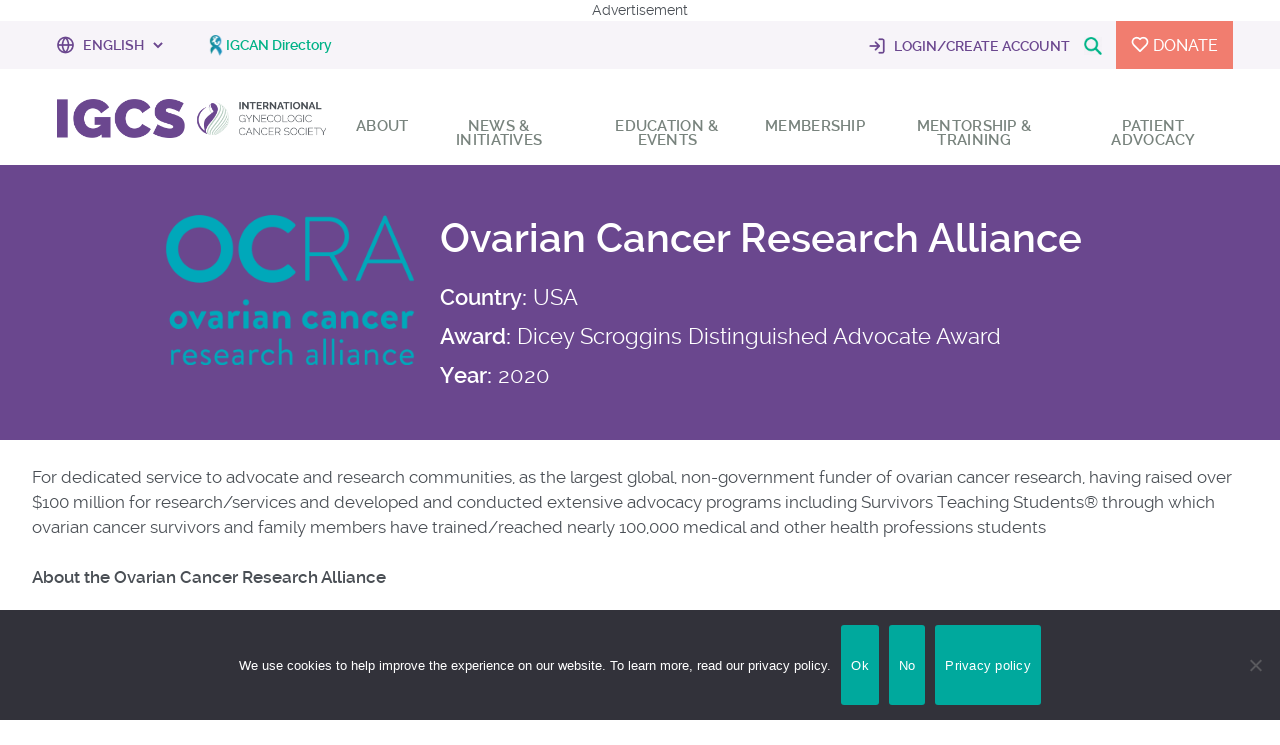

--- FILE ---
content_type: text/html; charset=UTF-8
request_url: https://igcs.org/awards/ovarian-cancer-research-alliance/
body_size: 19457
content:
<!DOCTYPE html>
<!--[if IE 8]>
<html id="ie8" lang="en">
<![endif]-->
<!--[if !(IE 8) ]><!-->
<html lang="en">
<!--<![endif]-->
<head>
<meta charset="UTF-8" />

<!-- Start OG TAGS -->
<!-- <link rel="shortcut icon" href="https://igcs.org/wp-content/themes/igcs/website.png?v=2" />  -->  <!-- NOTE: UPDATE ICON TO MATCH NEW LOGO -->

<meta property="fb:app_id" content="344973086055860" />                                             <!-- NOTE: Make sure is connected with correct app id -->

   
<meta property="og:url" content="https://igcs.org/awards/ovarian-cancer-research-alliance/"/>                                        
<meta property="og:title" content="Ovarian Cancer Research Alliance" />                              
<meta property="og:description" content="For dedicated service to advocate and research communities, as the largest global, non-government funder of ovarian cancer research, having raised over $100 million for research/services and developed and conducted extensive advocacy programs including Survivors Teaching Students® through which ovarian cancer survivors and family members have trained/reached nearly 100,000 medical and other health professions students About the Ovarian Cancer Research Alliance The Ovarian Cancer Research Alliance (OCRA)—under the leadership of Audra Moran, its president and chief executive officer—is the leading organization in the world fighting ovarian cancer on all fronts, including in the laboratory and on Capitol Hill in Washington, DC, and through innovative programs to support survivors and their families. As the largest global, non-government funder of ovarian cancer research, OCRA has invested more than $100 million in research since 1998. OCRA’s ongoing commitment to the most promising scientific research is funding discoveries, creating new treatments, and hastening desperately needed breakthroughs. Every year, OCRA gives grants to scientists around the world who are working on the frontlines of the latest in medical research. In the United States, OCRA is the voice for the ovarian cancer community, working with legislators to secure federal funding for ovarian cancer research and education programs while protecting access to high-quality care. OCRA also works to promote regulatory reforms that improve therapeutic and diagnostic approval processesView Full Post" />  
<meta property="og:type" content="article" />
<meta property="og:image" content="https://igcs.org/wp-content/uploads/2023/08/OCRA-Vertical_teal_logo-300x179-1.png" />  
<!-- If is blog page -->
<!-- END OG TAGS -->



<meta name="viewport" content="width=device-width, initial-scale=1, maximum-scale=1, user-scalable=0"/> 
<title>Ovarian Cancer Research Alliance - IGCS</title>
<link rel="profile" href="https://gmpg.org/xfn/11" />
<link rel="pingback" href="https://igcs.org/xmlrpc.php" />
<link rel="stylesheet" href="https://igcs.org//wp-content/themes/ctsocial/animate.css">
<link rel="stylesheet" href="https://igcs.org//wp-content/themes/ctsocial/style.css">
<link rel="stylesheet" href="https://igcs.org//wp-content/themes/igcs/style-public.css">



<!--[if lt IE 9]>
<script src="https://igcs.org/wp-content/themes/ctsocial/js/html5.js" type="text/javascript"></script>
<![endif]-->
<meta name='robots' content='index, follow, max-image-preview:large, max-snippet:-1, max-video-preview:-1' />

	<!-- This site is optimized with the Yoast SEO plugin v26.7 - https://yoast.com/wordpress/plugins/seo/ -->
	<link rel="canonical" href="https://igcs.org/awards/ovarian-cancer-research-alliance/" />
	<meta property="og:locale" content="en_US" />
	<meta property="og:type" content="article" />
	<meta property="og:title" content="Ovarian Cancer Research Alliance - IGCS" />
	<meta property="og:description" content="For dedicated service to advocate and research communities, as the largest global, non-government funder of ovarian cancer research, having raised over $100 million for research/services and developed and conducted extensive advocacy programs including Survivors Teaching Students® through which ovarian cancer survivors and family members have trained/reached nearly 100,000 medical and other health professions students About the Ovarian Cancer Research Alliance The Ovarian Cancer Research Alliance (OCRA)—under the leadership of Audra Moran, its president and chief executive officer—is the leading organization in the world fighting ovarian cancer on all fronts, including in the laboratory and on Capitol Hill in Washington, DC, and through innovative programs to support survivors and their families. As the largest global, non-government funder of ovarian cancer research, OCRA has invested more than $100 million in research since 1998. OCRA’s ongoing commitment to the most promising scientific research is funding discoveries, creating new treatments, and hastening desperately needed breakthroughs. Every year, OCRA gives grants to scientists around the world who are working on the frontlines of the latest in medical research. In the United States, OCRA is the voice for the ovarian cancer community, working with legislators to secure federal funding for ovarian cancer research and education programs while protecting access to high-quality care. OCRA also works to promote regulatory reforms that improve therapeutic and diagnostic approval processesView Full Post" />
	<meta property="og:url" content="https://igcs.org/awards/ovarian-cancer-research-alliance/" />
	<meta property="og:site_name" content="IGCS" />
	<meta property="article:modified_time" content="2023-08-29T15:14:55+00:00" />
	<meta property="og:image" content="https://igcs.org/wp-content/uploads/2023/08/OCRA-Vertical_teal_logo-300x179-1.png" />
	<meta property="og:image:width" content="300" />
	<meta property="og:image:height" content="179" />
	<meta property="og:image:type" content="image/png" />
	<meta name="twitter:card" content="summary_large_image" />
	<meta name="twitter:label1" content="Est. reading time" />
	<meta name="twitter:data1" content="2 minutes" />
	<script type="application/ld+json" class="yoast-schema-graph">{"@context":"https://schema.org","@graph":[{"@type":"WebPage","@id":"https://igcs.org/awards/ovarian-cancer-research-alliance/","url":"https://igcs.org/awards/ovarian-cancer-research-alliance/","name":"Ovarian Cancer Research Alliance - IGCS","isPartOf":{"@id":"https://igcs.org/#website"},"primaryImageOfPage":{"@id":"https://igcs.org/awards/ovarian-cancer-research-alliance/#primaryimage"},"image":{"@id":"https://igcs.org/awards/ovarian-cancer-research-alliance/#primaryimage"},"thumbnailUrl":"https://igcs.org/wp-content/uploads/2023/08/OCRA-Vertical_teal_logo-300x179-1.png","datePublished":"2020-08-29T15:13:09+00:00","dateModified":"2023-08-29T15:14:55+00:00","breadcrumb":{"@id":"https://igcs.org/awards/ovarian-cancer-research-alliance/#breadcrumb"},"inLanguage":"en","potentialAction":[{"@type":"ReadAction","target":["https://igcs.org/awards/ovarian-cancer-research-alliance/"]}]},{"@type":"ImageObject","inLanguage":"en","@id":"https://igcs.org/awards/ovarian-cancer-research-alliance/#primaryimage","url":"https://igcs.org/wp-content/uploads/2023/08/OCRA-Vertical_teal_logo-300x179-1.png","contentUrl":"https://igcs.org/wp-content/uploads/2023/08/OCRA-Vertical_teal_logo-300x179-1.png","width":300,"height":179},{"@type":"BreadcrumbList","@id":"https://igcs.org/awards/ovarian-cancer-research-alliance/#breadcrumb","itemListElement":[{"@type":"ListItem","position":1,"name":"Home","item":"https://igcs.org/"},{"@type":"ListItem","position":2,"name":"Ovarian Cancer Research Alliance"}]},{"@type":"WebSite","@id":"https://igcs.org/#website","url":"https://igcs.org/","name":"IGCS","description":"International Gynecologic Cancer Society","publisher":{"@id":"https://igcs.org/#organization"},"potentialAction":[{"@type":"SearchAction","target":{"@type":"EntryPoint","urlTemplate":"https://igcs.org/?s={search_term_string}"},"query-input":{"@type":"PropertyValueSpecification","valueRequired":true,"valueName":"search_term_string"}}],"inLanguage":"en"},{"@type":"Organization","@id":"https://igcs.org/#organization","name":"IGCS","url":"https://igcs.org/","logo":{"@type":"ImageObject","inLanguage":"en","@id":"https://igcs.org/#/schema/logo/image/","url":"https://igcs.org/wp-content/uploads/2023/02/logo-square.jpg","contentUrl":"https://igcs.org/wp-content/uploads/2023/02/logo-square.jpg","width":485,"height":485,"caption":"IGCS"},"image":{"@id":"https://igcs.org/#/schema/logo/image/"}}]}</script>
	<!-- / Yoast SEO plugin. -->


<link rel='dns-prefetch' href='//static.addtoany.com' />
<link rel="alternate" type="application/rss+xml" title="IGCS &raquo; Feed" href="https://igcs.org/feed/" />
<link rel="alternate" type="application/rss+xml" title="IGCS &raquo; Comments Feed" href="https://igcs.org/comments/feed/" />
<link rel="alternate" type="text/calendar" title="IGCS &raquo; iCal Feed" href="https://igcs.org/events/?ical=1" />
<link rel="alternate" title="oEmbed (JSON)" type="application/json+oembed" href="https://igcs.org/wp-json/oembed/1.0/embed?url=https%3A%2F%2Figcs.org%2Fawards%2Fovarian-cancer-research-alliance%2F" />
<link rel="alternate" title="oEmbed (XML)" type="text/xml+oembed" href="https://igcs.org/wp-json/oembed/1.0/embed?url=https%3A%2F%2Figcs.org%2Fawards%2Fovarian-cancer-research-alliance%2F&#038;format=xml" />
<style id='wp-img-auto-sizes-contain-inline-css' type='text/css'>
img:is([sizes=auto i],[sizes^="auto," i]){contain-intrinsic-size:3000px 1500px}
/*# sourceURL=wp-img-auto-sizes-contain-inline-css */
</style>
<link rel='stylesheet' id='tribe-events-pro-mini-calendar-block-styles-css' href='https://igcs.org/wp-content/plugins/events-calendar-pro/build/css/tribe-events-pro-mini-calendar-block.css?ver=7.7.11' type='text/css' media='all' />
<style id='wp-emoji-styles-inline-css' type='text/css'>

	img.wp-smiley, img.emoji {
		display: inline !important;
		border: none !important;
		box-shadow: none !important;
		height: 1em !important;
		width: 1em !important;
		margin: 0 0.07em !important;
		vertical-align: -0.1em !important;
		background: none !important;
		padding: 0 !important;
	}
/*# sourceURL=wp-emoji-styles-inline-css */
</style>
<link rel='stylesheet' id='wp-block-library-css' href='https://igcs.org/wp-includes/css/dist/block-library/style.min.css?ver=6.9' type='text/css' media='all' />
<style id='wp-block-columns-inline-css' type='text/css'>
.wp-block-columns{box-sizing:border-box;display:flex;flex-wrap:wrap!important}@media (min-width:782px){.wp-block-columns{flex-wrap:nowrap!important}}.wp-block-columns{align-items:normal!important}.wp-block-columns.are-vertically-aligned-top{align-items:flex-start}.wp-block-columns.are-vertically-aligned-center{align-items:center}.wp-block-columns.are-vertically-aligned-bottom{align-items:flex-end}@media (max-width:781px){.wp-block-columns:not(.is-not-stacked-on-mobile)>.wp-block-column{flex-basis:100%!important}}@media (min-width:782px){.wp-block-columns:not(.is-not-stacked-on-mobile)>.wp-block-column{flex-basis:0;flex-grow:1}.wp-block-columns:not(.is-not-stacked-on-mobile)>.wp-block-column[style*=flex-basis]{flex-grow:0}}.wp-block-columns.is-not-stacked-on-mobile{flex-wrap:nowrap!important}.wp-block-columns.is-not-stacked-on-mobile>.wp-block-column{flex-basis:0;flex-grow:1}.wp-block-columns.is-not-stacked-on-mobile>.wp-block-column[style*=flex-basis]{flex-grow:0}:where(.wp-block-columns){margin-bottom:1.75em}:where(.wp-block-columns.has-background){padding:1.25em 2.375em}.wp-block-column{flex-grow:1;min-width:0;overflow-wrap:break-word;word-break:break-word}.wp-block-column.is-vertically-aligned-top{align-self:flex-start}.wp-block-column.is-vertically-aligned-center{align-self:center}.wp-block-column.is-vertically-aligned-bottom{align-self:flex-end}.wp-block-column.is-vertically-aligned-stretch{align-self:stretch}.wp-block-column.is-vertically-aligned-bottom,.wp-block-column.is-vertically-aligned-center,.wp-block-column.is-vertically-aligned-top{width:100%}
/*# sourceURL=https://igcs.org/wp-includes/blocks/columns/style.min.css */
</style>
<style id='wp-block-paragraph-inline-css' type='text/css'>
.is-small-text{font-size:.875em}.is-regular-text{font-size:1em}.is-large-text{font-size:2.25em}.is-larger-text{font-size:3em}.has-drop-cap:not(:focus):first-letter{float:left;font-size:8.4em;font-style:normal;font-weight:100;line-height:.68;margin:.05em .1em 0 0;text-transform:uppercase}body.rtl .has-drop-cap:not(:focus):first-letter{float:none;margin-left:.1em}p.has-drop-cap.has-background{overflow:hidden}:root :where(p.has-background){padding:1.25em 2.375em}:where(p.has-text-color:not(.has-link-color)) a{color:inherit}p.has-text-align-left[style*="writing-mode:vertical-lr"],p.has-text-align-right[style*="writing-mode:vertical-rl"]{rotate:180deg}
/*# sourceURL=https://igcs.org/wp-includes/blocks/paragraph/style.min.css */
</style>
<style id='global-styles-inline-css' type='text/css'>
:root{--wp--preset--aspect-ratio--square: 1;--wp--preset--aspect-ratio--4-3: 4/3;--wp--preset--aspect-ratio--3-4: 3/4;--wp--preset--aspect-ratio--3-2: 3/2;--wp--preset--aspect-ratio--2-3: 2/3;--wp--preset--aspect-ratio--16-9: 16/9;--wp--preset--aspect-ratio--9-16: 9/16;--wp--preset--color--black: #000000;--wp--preset--color--cyan-bluish-gray: #abb8c3;--wp--preset--color--white: #ffffff;--wp--preset--color--pale-pink: #f78da7;--wp--preset--color--vivid-red: #cf2e2e;--wp--preset--color--luminous-vivid-orange: #ff6900;--wp--preset--color--luminous-vivid-amber: #fcb900;--wp--preset--color--light-green-cyan: #7bdcb5;--wp--preset--color--vivid-green-cyan: #00d084;--wp--preset--color--pale-cyan-blue: #8ed1fc;--wp--preset--color--vivid-cyan-blue: #0693e3;--wp--preset--color--vivid-purple: #9b51e0;--wp--preset--gradient--vivid-cyan-blue-to-vivid-purple: linear-gradient(135deg,rgb(6,147,227) 0%,rgb(155,81,224) 100%);--wp--preset--gradient--light-green-cyan-to-vivid-green-cyan: linear-gradient(135deg,rgb(122,220,180) 0%,rgb(0,208,130) 100%);--wp--preset--gradient--luminous-vivid-amber-to-luminous-vivid-orange: linear-gradient(135deg,rgb(252,185,0) 0%,rgb(255,105,0) 100%);--wp--preset--gradient--luminous-vivid-orange-to-vivid-red: linear-gradient(135deg,rgb(255,105,0) 0%,rgb(207,46,46) 100%);--wp--preset--gradient--very-light-gray-to-cyan-bluish-gray: linear-gradient(135deg,rgb(238,238,238) 0%,rgb(169,184,195) 100%);--wp--preset--gradient--cool-to-warm-spectrum: linear-gradient(135deg,rgb(74,234,220) 0%,rgb(151,120,209) 20%,rgb(207,42,186) 40%,rgb(238,44,130) 60%,rgb(251,105,98) 80%,rgb(254,248,76) 100%);--wp--preset--gradient--blush-light-purple: linear-gradient(135deg,rgb(255,206,236) 0%,rgb(152,150,240) 100%);--wp--preset--gradient--blush-bordeaux: linear-gradient(135deg,rgb(254,205,165) 0%,rgb(254,45,45) 50%,rgb(107,0,62) 100%);--wp--preset--gradient--luminous-dusk: linear-gradient(135deg,rgb(255,203,112) 0%,rgb(199,81,192) 50%,rgb(65,88,208) 100%);--wp--preset--gradient--pale-ocean: linear-gradient(135deg,rgb(255,245,203) 0%,rgb(182,227,212) 50%,rgb(51,167,181) 100%);--wp--preset--gradient--electric-grass: linear-gradient(135deg,rgb(202,248,128) 0%,rgb(113,206,126) 100%);--wp--preset--gradient--midnight: linear-gradient(135deg,rgb(2,3,129) 0%,rgb(40,116,252) 100%);--wp--preset--font-size--small: 13px;--wp--preset--font-size--medium: 20px;--wp--preset--font-size--large: 36px;--wp--preset--font-size--x-large: 42px;--wp--preset--spacing--20: 0.44rem;--wp--preset--spacing--30: 0.67rem;--wp--preset--spacing--40: 1rem;--wp--preset--spacing--50: 1.5rem;--wp--preset--spacing--60: 2.25rem;--wp--preset--spacing--70: 3.38rem;--wp--preset--spacing--80: 5.06rem;--wp--preset--shadow--natural: 6px 6px 9px rgba(0, 0, 0, 0.2);--wp--preset--shadow--deep: 12px 12px 50px rgba(0, 0, 0, 0.4);--wp--preset--shadow--sharp: 6px 6px 0px rgba(0, 0, 0, 0.2);--wp--preset--shadow--outlined: 6px 6px 0px -3px rgb(255, 255, 255), 6px 6px rgb(0, 0, 0);--wp--preset--shadow--crisp: 6px 6px 0px rgb(0, 0, 0);}:where(.is-layout-flex){gap: 0.5em;}:where(.is-layout-grid){gap: 0.5em;}body .is-layout-flex{display: flex;}.is-layout-flex{flex-wrap: wrap;align-items: center;}.is-layout-flex > :is(*, div){margin: 0;}body .is-layout-grid{display: grid;}.is-layout-grid > :is(*, div){margin: 0;}:where(.wp-block-columns.is-layout-flex){gap: 2em;}:where(.wp-block-columns.is-layout-grid){gap: 2em;}:where(.wp-block-post-template.is-layout-flex){gap: 1.25em;}:where(.wp-block-post-template.is-layout-grid){gap: 1.25em;}.has-black-color{color: var(--wp--preset--color--black) !important;}.has-cyan-bluish-gray-color{color: var(--wp--preset--color--cyan-bluish-gray) !important;}.has-white-color{color: var(--wp--preset--color--white) !important;}.has-pale-pink-color{color: var(--wp--preset--color--pale-pink) !important;}.has-vivid-red-color{color: var(--wp--preset--color--vivid-red) !important;}.has-luminous-vivid-orange-color{color: var(--wp--preset--color--luminous-vivid-orange) !important;}.has-luminous-vivid-amber-color{color: var(--wp--preset--color--luminous-vivid-amber) !important;}.has-light-green-cyan-color{color: var(--wp--preset--color--light-green-cyan) !important;}.has-vivid-green-cyan-color{color: var(--wp--preset--color--vivid-green-cyan) !important;}.has-pale-cyan-blue-color{color: var(--wp--preset--color--pale-cyan-blue) !important;}.has-vivid-cyan-blue-color{color: var(--wp--preset--color--vivid-cyan-blue) !important;}.has-vivid-purple-color{color: var(--wp--preset--color--vivid-purple) !important;}.has-black-background-color{background-color: var(--wp--preset--color--black) !important;}.has-cyan-bluish-gray-background-color{background-color: var(--wp--preset--color--cyan-bluish-gray) !important;}.has-white-background-color{background-color: var(--wp--preset--color--white) !important;}.has-pale-pink-background-color{background-color: var(--wp--preset--color--pale-pink) !important;}.has-vivid-red-background-color{background-color: var(--wp--preset--color--vivid-red) !important;}.has-luminous-vivid-orange-background-color{background-color: var(--wp--preset--color--luminous-vivid-orange) !important;}.has-luminous-vivid-amber-background-color{background-color: var(--wp--preset--color--luminous-vivid-amber) !important;}.has-light-green-cyan-background-color{background-color: var(--wp--preset--color--light-green-cyan) !important;}.has-vivid-green-cyan-background-color{background-color: var(--wp--preset--color--vivid-green-cyan) !important;}.has-pale-cyan-blue-background-color{background-color: var(--wp--preset--color--pale-cyan-blue) !important;}.has-vivid-cyan-blue-background-color{background-color: var(--wp--preset--color--vivid-cyan-blue) !important;}.has-vivid-purple-background-color{background-color: var(--wp--preset--color--vivid-purple) !important;}.has-black-border-color{border-color: var(--wp--preset--color--black) !important;}.has-cyan-bluish-gray-border-color{border-color: var(--wp--preset--color--cyan-bluish-gray) !important;}.has-white-border-color{border-color: var(--wp--preset--color--white) !important;}.has-pale-pink-border-color{border-color: var(--wp--preset--color--pale-pink) !important;}.has-vivid-red-border-color{border-color: var(--wp--preset--color--vivid-red) !important;}.has-luminous-vivid-orange-border-color{border-color: var(--wp--preset--color--luminous-vivid-orange) !important;}.has-luminous-vivid-amber-border-color{border-color: var(--wp--preset--color--luminous-vivid-amber) !important;}.has-light-green-cyan-border-color{border-color: var(--wp--preset--color--light-green-cyan) !important;}.has-vivid-green-cyan-border-color{border-color: var(--wp--preset--color--vivid-green-cyan) !important;}.has-pale-cyan-blue-border-color{border-color: var(--wp--preset--color--pale-cyan-blue) !important;}.has-vivid-cyan-blue-border-color{border-color: var(--wp--preset--color--vivid-cyan-blue) !important;}.has-vivid-purple-border-color{border-color: var(--wp--preset--color--vivid-purple) !important;}.has-vivid-cyan-blue-to-vivid-purple-gradient-background{background: var(--wp--preset--gradient--vivid-cyan-blue-to-vivid-purple) !important;}.has-light-green-cyan-to-vivid-green-cyan-gradient-background{background: var(--wp--preset--gradient--light-green-cyan-to-vivid-green-cyan) !important;}.has-luminous-vivid-amber-to-luminous-vivid-orange-gradient-background{background: var(--wp--preset--gradient--luminous-vivid-amber-to-luminous-vivid-orange) !important;}.has-luminous-vivid-orange-to-vivid-red-gradient-background{background: var(--wp--preset--gradient--luminous-vivid-orange-to-vivid-red) !important;}.has-very-light-gray-to-cyan-bluish-gray-gradient-background{background: var(--wp--preset--gradient--very-light-gray-to-cyan-bluish-gray) !important;}.has-cool-to-warm-spectrum-gradient-background{background: var(--wp--preset--gradient--cool-to-warm-spectrum) !important;}.has-blush-light-purple-gradient-background{background: var(--wp--preset--gradient--blush-light-purple) !important;}.has-blush-bordeaux-gradient-background{background: var(--wp--preset--gradient--blush-bordeaux) !important;}.has-luminous-dusk-gradient-background{background: var(--wp--preset--gradient--luminous-dusk) !important;}.has-pale-ocean-gradient-background{background: var(--wp--preset--gradient--pale-ocean) !important;}.has-electric-grass-gradient-background{background: var(--wp--preset--gradient--electric-grass) !important;}.has-midnight-gradient-background{background: var(--wp--preset--gradient--midnight) !important;}.has-small-font-size{font-size: var(--wp--preset--font-size--small) !important;}.has-medium-font-size{font-size: var(--wp--preset--font-size--medium) !important;}.has-large-font-size{font-size: var(--wp--preset--font-size--large) !important;}.has-x-large-font-size{font-size: var(--wp--preset--font-size--x-large) !important;}
:where(.wp-block-columns.is-layout-flex){gap: 2em;}:where(.wp-block-columns.is-layout-grid){gap: 2em;}
/*# sourceURL=global-styles-inline-css */
</style>
<style id='core-block-supports-inline-css' type='text/css'>
.wp-container-core-columns-is-layout-9d6595d7{flex-wrap:nowrap;}
/*# sourceURL=core-block-supports-inline-css */
</style>

<style id='classic-theme-styles-inline-css' type='text/css'>
/*! This file is auto-generated */
.wp-block-button__link{color:#fff;background-color:#32373c;border-radius:9999px;box-shadow:none;text-decoration:none;padding:calc(.667em + 2px) calc(1.333em + 2px);font-size:1.125em}.wp-block-file__button{background:#32373c;color:#fff;text-decoration:none}
/*# sourceURL=/wp-includes/css/classic-themes.min.css */
</style>
<link rel='stylesheet' id='cookie-notice-front-css' href='https://igcs.org/wp-content/plugins/cookie-notice/css/front.min.css?ver=2.5.11' type='text/css' media='all' />
<link rel='stylesheet' id='ivory-search-styles-css' href='https://igcs.org/wp-content/plugins/add-search-to-menu/public/css/ivory-search.min.css?ver=5.5.13' type='text/css' media='all' />
<link rel='stylesheet' id='style-css' href='https://igcs.org/wp-content/themes/igcs/style.css?ver=6.9' type='text/css' media='all' />
<link rel='stylesheet' id='addtoany-css' href='https://igcs.org/wp-content/plugins/add-to-any/addtoany.min.css?ver=1.16' type='text/css' media='all' />
<style id='vcv-globalElementsCss-inline-css' type='text/css'>
.gradu-desc{background:#fff;border-radius:5px;box-shadow:0 0 20px 0 rgba(0,0,0,.2);left:0;margin-left:auto;margin-right:auto;margin-top:-12px;opacity:0;padding:20px;position:absolute;right:0;transition:visibility 0s,opacity .5s linear;visibility:hidden;z-index:9999}
/*# sourceURL=vcv-globalElementsCss-inline-css */
</style>
<script type="text/javascript" id="addtoany-core-js-before">
/* <![CDATA[ */
window.a2a_config=window.a2a_config||{};a2a_config.callbacks=[];a2a_config.overlays=[];a2a_config.templates={};
a2a_config.overlays.push({
  services: [ 'pinterest', 'facebook', 'twitter', 'linkedin' ],
    size: '30',
    style: 'verticle',
	position: 'top left',
	useImage: true,
	target: '.share-image img',
});

//# sourceURL=addtoany-core-js-before
/* ]]> */
</script>
<script type="text/javascript" defer src="https://static.addtoany.com/menu/page.js" id="addtoany-core-js"></script>
<script type="text/javascript" src="https://igcs.org/wp-includes/js/jquery/jquery.min.js?ver=3.7.1" id="jquery-core-js"></script>
<script type="text/javascript" src="https://igcs.org/wp-includes/js/jquery/jquery-migrate.min.js?ver=3.4.1" id="jquery-migrate-js"></script>
<script type="text/javascript" defer src="https://igcs.org/wp-content/plugins/add-to-any/addtoany.min.js?ver=1.1" id="addtoany-jquery-js"></script>
<link rel="https://api.w.org/" href="https://igcs.org/wp-json/" /><link rel="alternate" title="JSON" type="application/json" href="https://igcs.org/wp-json/wp/v2/awards/66137" /><link rel="EditURI" type="application/rsd+xml" title="RSD" href="https://igcs.org/xmlrpc.php?rsd" />

<link rel='shortlink' href='https://igcs.org/?p=66137' />
<noscript><style>.vce-row-container .vcv-lozad {display: none}</style></noscript><meta name="generator" content="Powered by Visual Composer Website Builder - fast and easy-to-use drag and drop visual editor for WordPress."/><meta name="tec-api-version" content="v1"><meta name="tec-api-origin" content="https://igcs.org"><link rel="alternate" href="https://igcs.org/wp-json/tribe/events/v1/" /><link rel="icon" href="https://igcs.org/wp-content/uploads/2022/09/icon_lg-150x150.png" sizes="32x32" />
<link rel="icon" href="https://igcs.org/wp-content/uploads/2022/09/icon_lg.png" sizes="192x192" />
<link rel="apple-touch-icon" href="https://igcs.org/wp-content/uploads/2022/09/icon_lg.png" />
<meta name="msapplication-TileImage" content="https://igcs.org/wp-content/uploads/2022/09/icon_lg.png" />
		<style type="text/css" id="wp-custom-css">
			@media (max-width:1080px){
	.memberwraptop {
		width:auto !important;
		margin:100px 15px 0px 15px; !important
	}
.memberwrap.meetingsgrid .featuredgrid .grid-item .img-wrapper img {
	width:100% !important;
	height:100% !important;
}
}
@media (max-width:500px){
	.spot-category{
		font-size:12px !important;
		height:70px;
		text-align:center;
	}
}

@media (min-width: 500px) and (max-width:1080px){
.memberwrap.meetingsgrid .featuredgrid .grid-item .img-wrapper img {
	width:100% !important;
	}
	.memberwrap.meetingsgrid .featuredgrid .grid-item .img-wrapper {
		max-width:100%;
	}
}
@media (max-width:1080px) and (min-width:620px){
		.featuredgrid{
		width:500px !important;
		margin:auto !important;
		
	}
}

@media (min-width: 720px)
.meetingsgrid .featuredgrid div.grid-item:after, .meetingsgrid .featuredgrid div.grid-item:before {
    display: block;
    content: '';
    height: 0px !important;
    position: absolute;
    width: 100%;
    right: 0;
    top: 0;
}
.meetingsgrid .featuredgrid div.grid-item:after, .meetingsgrid .featuredgrid div.grid-item:before{
	display: none !important;
}
.letters{
	display: none;
}

.entry-meta .entry-date.published {
display: none !important;
}


/* -------- CSS By Sumon------------ */

@media(min-width:425px){
body.page-template-public-spotlight-nov .spotlight-part {
    display: flex;
    flex-direction: row;
    flex-wrap: wrap;
    padding-top: 40px;
}

body.page-template-public-spotlight-nov img.attachment-post-thumbnail.size-post-thumbnail.wp-post-image {
    width: 200px;
    height: 200px;
}

body.page-template-public-spotlight-nov p.spotlight-desc {
    font-size: 15px;
    margin-bottom: 0px;
}

body.page-template-public-spotlight-nov .heading-1 {
    font-size: 18px;
}

body.page-template-public-spotlight-nov .heading-2 {
    font-size: 18px;
}

body.page-template-public-spotlight-nov a {
    /* padding: unset !important; */
    font-size: 15px;
    padding-bottom: !important;
}

body.page-template-public-spotlight-nov .grid-item-nov.page-count {
    padding-bottom: 40px;
}
body.page-template-public-spotlight-nov .grid-item-nov.page-count {
    width: 25% !important;
}


}

@media(max-width:425px){
body.page-template-public-spotlight-nov .spotlight-part {
    display: flex;
    flex-direction: row;
    flex-wrap: wrap;
    padding-top: 40px;
}

body.page-template-public-spotlight-nov img.attachment-post-thumbnail.size-post-thumbnail.wp-post-image {
    width: 200px;
    height: 200px;
}

body.page-template-public-spotlight-nov p.spotlight-desc {
    font-size: 15px;
    margin-bottom: 18px;
}

body.page-template-public-spotlight-nov .heading-1 {
    font-size: 18px;
}

body.page-template-public-spotlight-nov .heading-2 {
    font-size: 18px;
}

body.page-template-public-spotlight-nov a {
    /* padding: unset !important; */
    font-size: 15px;
    padding-bottom: !important;
}

body.page-template-public-spotlight-nov .grid-item-nov.page-count {
    padding-bottom: 40px;
}
 body.page-template-public-spotlight-nov .memberwrap{
		width:80% !important;
	}
	
	body.page-template-public-spotlight-nov .grid-item-nov.page-count {
    width: 100%;
} 

}

@media screen and (min-width:768px) and (max-width:1024px){
body.page-template-public-spotlight-nov .grid-item-nov.page-count {
    width: 50% !important;
} 
}


@media(max-width:425px){
	body.page-template-public-spotlight-nov .memberwrap{
		width:90% !important;
	}
}


@media screen and (min-width:375px) and (max-width:767px){
body.page-template-public-spotlight-nov .grid-item-nov.page-count {
    width: 90% !important;
} 
	
body.page-template-public-spotlight-nov .memberwrap{
		width:90% !important;
	}
}

body.page-template-public-spotlight-nov .heading-2 {
    width: 90%;
}

body.page-template-public-spotlight-nov .heading-1 {
    width: 90%;
}

body.page-template-public-spotlight-nov p.spotlight-desc {
    width: 90%;
}

.search-results .page-header.tint{
	background-image: url('/wp-content/themes/igcs/images/background-title.jpg');
	margin-bottom: 50px;
}
.search-results .page-header.tint h1{
	    margin: 0;
    padding: 80px 15px;
    color: #fff;
    text-align: center;
    z-index: 9999;
    position: relative;
    font-size: 40px;
    line-height: 48px;
}
.search-results article{
	max-width: 1280px;
    margin: 25px auto;
    padding:40px 25px;
    background: url(/wp-content/themes/igcs/images/bg-pattern-dots.gif) repeat;
    box-shadow: 0 0 16px 0 rgba(0, 0, 0, 0.08);
}
.search-results article .entry-header h2{
	    font-size: 24px;
    margin: 0 0 25px 0;
    line-height: 32px;
    font-weight: 600;
}

.search-results article .entry-summary p{
	font-size: 16px;
    line-height: 24px;
}
.search-results article  .view-full-post-btn{
	    font-size: 16px;
    line-height: 22px;
    border: 2px solid;
    padding: 10px 30px;
    border-radius: 10px;
    font-weight: 600;
}
.search-results article .view-full-post-btn:hover{
	background-color:#00b287;
	color:#fff;
}
.search-results .search-result-area .navigation li a,
.search-results .search-result-area  .navigation li a:hover,
.search-results .search-result-area  .navigation li.active a,
.search-results .search-result-area  .navigation li.disabled {
    color: #fff;
    text-decoration:none;
}
  
.search-results .search-result-area  .navigation li {
    display: inline;
}
  
.search-results .search-result-area  .navigation li a,
.search-results .search-result-area  .navigation li a:hover,
.search-results .search-result-area  .navigation li.active a,
.search-results .search-result-area  .navigation li.disabled {
    background-color: #00b287;
    border-radius: 3px;
    cursor: pointer;
    padding: 5px 10px;
   
}
  
.search-results .search-result-area  .navigation li a:hover,
.search-results .search-result-area  .navigation li.active a {
    background-color: #4a4f55;
}
.search-results .search-result-area  .navigation{
	    max-width: 1280px;
    margin: 50px auto;
    text-align: center;
}
.single .post-share-buttons {
    top: 15px;
}
#menu-footer #search-icon{
	display:none;
}
.post-type-archive-tribe_events .tribe-common--breakpoint-medium.tribe-events .tribe-events-l-container{
	    margin-top: 0px;
    padding-top: 0px; 
}
.post-type-archive-tribe_events  .tribe-events-before-html{
	background: #efefef;
    padding: 30px;
    margin-bottom: 50px;
}
.post-type-archive-tribe_events .tribe-events-header__events-bar{
box-shadow: 0 0 4px 0 rgba(0, 0, 0, 0.25);
    border-radius: 15px;
    border: none;
    overflow: hidden;
}
.post-type-archive-tribe_events .tribe-events-c-search__input{
	display:block
}
.post-type-archive-tribe_events .tribe-events-c-subscribe-dropdown__button-text{
	height:auto
}
#masthead #searchform #s{
	color:#000;
}
@media (min-width:1080px){
.site-menu li.menu-item-has-children.advocacy-menu:hover>.sub-menu{
	left:inherit
}	
	#colophon .footer-top{
		display: flex;
    text-align: left;

	}
	footer#colophon .container .f1, footer#colophon .container .f2, footer#colophon .container .f3, footer#colophon .container .f4{
		     text-align: left !important;
    max-width: 25% !important;
    width: 25%;
    padding: 0 30px;
		
	}
	footer#colophon .container .f1 img{
		margin-top:30px;
	}
	
	#page.navbar-fixed-top #cl-effect-6{
	    background-color: #fff !important;
    position: fixed;
    top: 0;
    z-index: 9999;
    width: 100%;
    display: block;
    left: 0;
    right: 0;
    padding-top: 10px;
    padding-bottom: 10px;
		margin-top: -28px;
}
	#page.navbar-fixed-top 	.site-menu ul li#search-icon {
    cursor: pointer;
    margin-left: 10px;
    position: relative;
    top: 7px;
    right: 0;
    border-radius: 5px;
    display: inline-block;
    height: auto;
    align-items: center;
    padding: 0;
    min-width: auto;
    margin: 0;
}
	#page.navbar-fixed-top 	.menu li .search-popup{
		    right: 0;
    margin-top: 40px;
	}
	#page.navbar-fixed-top	.site-menu ul li.greenbtn{
		    min-width: 130px;
    margin: 0 0 0 15px;
		position: relative;
    display: inline-block;
    top: 0;
		height: auto;
	}
#page.navbar-fixed-top	.g-ad{
		display:none;
	}
#page.navbar-fixed-top	#masthead .leftside{
		display: none;
	}
}
footer#colophon .container.footer-top h4{
	    margin: 0 0 10px 0;
    text-align: left;
    font-size: 20px;
    font-weight: bold;

}
footer#colophon .container.footer-top .about-footer-menu-class #search-icon, footer#colophon .container.footer-top .about-footer-menu-class .greenbtn{
	display:none;
}
.page-template-page-full-width .banner.tint .entry-meta h1{
	    font-size: 50px;
	font-weight: 400;
}
.about-footer-menu-class .menu li {
    display: list-item;
    text-align: left;
	color:#000 !important;
}
footer.site-footer{
    background: #efefef;
    padding: 40px 15px 0 15px;
    color: #000;

}
footer.site-footer a, footer.site-footer p{
color: #000;
    font-size: 15px;
    font-weight: 500;
    line-height: 24px;
}
footer#colophon .container.footer-top{
	    border-bottom: 1px solid #cbcbcb;
}
footer .container.bottom-footer {
    padding: 30px 0 0px 0;
}
	footer#colophon .container .f1 img{
	max-width:280px !important;
		width: 100%;
	}
footer#colophon .container .f1 {
	text-align:left !important;
}
footer#colophon .container.footer-top .greenbtn a{
	background: #00b287;
    border-radius: 5px;
    margin: 0;
    color: #fff;
    padding: 15px 30px;
    display: inline-block;
}
@media only screen and (max-width:1200px){
	.site-menu ul.sub-menu li a, .sub-menu li.current_page_item a, .sub-menu li.current_page_parent a{
		padding: 10px 15px;
	}
}
@media only screen and (max-width:767px){
	footer#colophon .container .f1 {
	margin-bottom:30px;
}
	footer.site-footer{
		    padding: 20px 15px 40px 15px;
	}
	.page-id-67574 .top-header-row .donate-btn{
		display:none;
	}

footer.site-footer a, footer.site-footer p{
	margin:0px;
}
footer.site-footer .bottom-footer .is-layout-flow{
	margin-bottom:-25px;
}
	.footer-top .f3 .greenbtn{
		text-align:left;
		margin-bottom:20px;
	}
	.g-ad{
		display:none;
	}
	.site-navigation.main-navigation{
		border-bottom: 1px solid #6b478f;
	}
	.container-full.banner{
		margin-top: 70px;
	}
}
footer {
    margin-top: 0;
}
.gradu-desc:before{
content: '';
    width: 0px;
    height: 0px;
    border-left: 15px solid transparent;
    border-right: 15px solid transparent;
    border-bottom: 15px solid #ffffff;
    position: absolute;
    top: -14px;
    left: 0;
    right: 0;
    margin-left: auto;
    margin-right: auto;
}
.gradu-desc{
	  visibility: hidden;
  opacity: 0;
  transition: visibility 0s, opacity 0.5s linear;
	   position: absolute;
    background: #fff;
    padding: 20px;
    box-shadow: 0 0 20px 0 rgba(0, 0, 0, 0.20);
    border-radius: 5px;
    z-index: 9999;
    margin-top: -12px;
    margin-left: auto;
    margin-right: auto;
    left: 0;
    right: 0;
}
.gradu-desc p{
	font-size:15px;
	line-height:22px;
}
.gradu-box h2{
	    font-size: 24px !important;
    line-height: 30px !important;
    font-weight: 600;
}
.gradu-box h3{
    font-size: 16px !important;
    line-height: 24px !important;
    font-weight: 400;
    margin-top: 15px !important;
}
.gradu-box:hover .gradu-desc{
	     visibility: visible;
  opacity: 1;
	 
}
.gradu-desc .vce{
	margin-bottom:0px;
}
.gradu-desc p{
	margin-bottom:10px;
}
.vce-widgetized-sidebar-wrapper li.widget_block{
	list-style:none;
}
.vce-link-dropdown-wrapper .vce-link-dropdown:focus{
	color: #212121 !important;
}
.notification-bar{
    background: #f8b5aa;
    margin-bottom: 0;
    margin-top: 130px;
    color: #6b4986;
}
.notification-bar p {
    margin: 0;
    font-size: 18px;
    line-height: 24px;
    padding: 10px;
}
.notification-bar .greenbtn a{
	background: #6a4990;
    border-radius: 5px;
    margin: 0;
    color: #fff;
    padding: 10px 20px;
    display: inline-block;
    font-size: 16px;
       line-height: 22px;
    min-width: 150px;
    text-align: center;
}
.notification-bar-inner{
	    display: flex;
    width: 100%;
    justify-content: space-between;
    padding: 5px 15px;
    max-width: 1400px;
margin: 0 auto;
	    align-items: center;
}
.notification-bar .greenbtn{
	display: flex;
    align-items: center;
}

#main.site-main{
	    margin-top: 100px;
}
.partner-logo-slider .logo-img a{
	height: 100%;
    display: flex;
    align-items: center;
}
.no-filter .qe-faqs-filters-container{
	display:none
}
.qae-faqs-toggle-container .qe-toggle-title {
	border: none;
    border-bottom: 1px solid #6b4986;
}
.qae-faqs-toggle-container .qe-toggle-title h4{
	    font-size: 20px;
    line-height: 26px;
    font-weight: 500;
}
.qae-faqs-toggle-container  .qe-faq-toggle .qe-toggle-content{
	    padding: 30px 20px;
}
.qe-faq-toggle .qe-toggle-title i.fa {
    margin-right: 0.5em;
    position: absolute;
    right: 0;
    margin-top: 5px;
}
.awrd-list a:before{
	content:",";
	position:relative;
	display:inline-block;
 margin-right: 5px;
}
.awrd-list a:first-child:before {
  display:none
}
.g-trans{
	  text-align: right;
    margin: 10px auto 0 auto;    
    font-size: 16px;
    background: #ededed;
    padding: 10px;
	    
}
.g-trans .container{
	  max-width: 1340px;
			display: flex;
    justify-content: center;
	align-items: center;
}
.new-style-accordian.vce-classic-accordion .vce-classic-accordion-panel-title{
	    background: #fff;
	    color: #6b4986 !important;
    font-weight: bold;
    border: none;
    font-size: 20px;
    line-height: 26px !important;
	cursor: pointer !important;
}
.new-style-accordian.vce-classic-accordion .vce-classic-accordion-panel-title[aria-selected=true]{
	position:relative:
}
.new-style-accordian.vce-classic-accordion .vce-classic-accordion-panel-title[aria-selected=true]:after{
	content:"";
	background-image:url(/wp-content/uploads/2024/01/up-arrow.png);
	display: block;
width: 31px;
    height: 13px;
    position: absolute;
    right: 0;
    background-size: contain;
    background-position: center;
    background-repeat: no-repeat;
    margin-top: -18px;
    margin-right: 28px;


}
.new-style-accordian.vce-classic-accordion .vce-classic-accordion-panel-title[aria-selected=false]:after{
	content:"";
	background-image:url(/wp-content/uploads/2024/01/down-arrow.png);
	display: block;
 width: 31px;
    height: 13px;
    position: absolute;
    right: 0;
    background-size: contain;
    background-position: center;
    background-repeat: no-repeat;
    margin-top: -18px;
    margin-right: 28px;

	
}
.new-style-accordian .vce-classic-accordion-panel-body{
	background-color:#fff;
}
.new-style-accordian .vce-classic-accordion-panel{
	margin-bottom:10px !important;
}
.new-style-accordian .vce-classic-accordion-panel[data-vcv-active=true] {
    box-shadow: 0 0 15px 0px rgba(0, 0, 0, 0.09) !important;
}
.container-vc .vce-row-content {
    margin: 0 auto!important;
    max-width: 1350px;
    width: 100%;
}
.align-btn-row .vce-col-content{
	height:100%;
	position:relative
}
.btm-btn{
	position: absolute;
    left: 0;
    right: 0;
    bottom: 30px;
	cursor:pointer;
}
.btm-btn a{
	cursor:pointer;
}
.single-lived-experiences .banner.tint .entry-meta h1 {
    font-size: 40px;
    line-height: 46px;
    font-weight: 500;
}
.page-template-page-graduates h1{
	font-size: 46px;
    line-height: 52px;
	font-weight:500
}
.page .container-full.banner.tint {
    background-position: 100%;
    background-size: contain;
}
.page .banner.tint:after {
    background: #9076a5;
    z-index: -1;
}
.banner.tint .entry-meta h1 {
    margin: 0;
    font-size: 40px;
    line-height: 48px;
    font-weight: 600;
}
.single-post .tint:after{
	    background: #9076a5;
}
.blog-slide .vce-posts-slider-item--background-hover-color-ba-0-0-0-3 .vce-posts-slider-item-content:before {
  
	    font-family: 'raleway';
    font-weight: 600;
}

.blog-slide h3{
	 font-size: 30px;
    background-color: rgba(0, 0, 0, 0.5);
    padding: 25px 40px !important;
	    font-family: 'raleway';
    font-weight: 600;
	    width: 100%;	
    border-top: 4px solid #6d4990;
}
.blog-slide.vce-posts-slider .vce-posts-slider-item-content{
	padding:0px
}
#accessButton{
	border: 1px solid #6b4986;
    color: #6b4986;
    font-size: 16px;
    padding: 15px 43px;
    border-radius: 5px;
    height: auto;

	
}
#accessButton:hover{
	background-color: #6b4986;
		color: #fff;
}
.btn-align .vce-raw-html-wrapper{
	    bottom: 30px;
    left: 0;
    position: absolute;
    right: 0;
text-align: center;
}
.container-vc .vce-row-content {
    margin: 0 auto !important;
    max-width: 1350px !important;
    width: 100% !important;
}
.gform-theme--foundation .gfield textarea.medium {
    min-block-size: 0;
}
.gform-theme--foundation  [type="checkbox"] + label:before{
	    background: #fff;
}
.page-template-default .container.default h1, .page-template-default .container.default h2{
	font-size:40px;
	line-height:48px;
}
.page-template-default .container.default h3{
	font-size:34px;
	line-height:42px;
}
.gform_button.button{
	background-color:#604279 !important
}
#div-gpt-ad-1745526115038-0 iframe{
	border: 1px solid #000 !important;
    border-right: 2px solid !important;
}
.text-center{
	text-align:center
}		</style>
		<!-- Google Tag Manager -->
<script>(function(w,d,s,l,i){w[l]=w[l]||[];w[l].push({'gtm.start':
new Date().getTime(),event:'gtm.js'});var f=d.getElementsByTagName(s)[0],
j=d.createElement(s),dl=l!='dataLayer'?'&l='+l:'';j.async=true;j.src=
'https://www.googletagmanager.com/gtm.js?id='+i+dl;f.parentNode.insertBefore(j,f);
})(window,document,'script','dataLayer','GTM-5NJJ5N7');</script>
<!-- End Google Tag Manager -->
	
	
	
	
<script async src="https://securepubads.g.doubleclick.net/tag/js/gpt.js" crossorigin="anonymous"></script>
<script>
  window.googletag = window.googletag || {cmd: []};
  googletag.cmd.push(function() {
    var IGCSweb = googletag.sizeMapping().    
	addSize([730, 0], [728, 90]). //desktop 
	addSize([0, 0], [320, 50]). //mobile  
    build();
  var gptAdSlots = [];		
    gptAdSlots[0] =	
    	googletag.defineSlot('/13678947/igcs_leader-mobt', [[320, 50], [728, 90]], 'div-gpt-ad-1745526115038-0').defineSizeMapping(IGCSweb).addService(googletag.pubads());
    googletag.pubads().enableSingleRequest();
    googletag.pubads().collapseEmptyDivs();
    googletag.enableServices();
  });
</script>

	<style>
.top-header-row{
    display: -ms-flexbox;
    display: flex;
    -ms-flex-wrap: wrap;
    flex-wrap: wrap;
    width: 100%;
    align-items: center;
}
.top-header-row-left, .top-header-row-right{
    -ms-flex: 0 0 50%;
        flex: 0 0 50%;
        max-width: 50%;
        position: relative;
    width: 100%;
    padding-right: 15px;
    padding-left: 15px;
}
.top-header-row-left{
    text-align: left;
}
.top-header-row-right{
    text-align: right;
}
.trans-div{
    display: flex;
    align-items: center;
    padding: 10px;
}
.trans-div .gt_selector{
    margin-left: 0px;
    border: none;
    background-color: transparent;
    color: #6B478F;
    font-weight: 600;
    text-transform: uppercase;
    max-width: 92px;
    cursor: pointer;
}
.top-header-row .login-btn{
    color: #6B478F;
    font-weight: 600;
    text-transform: uppercase;
    font-size: 14px;
    line-height: 20px;
    padding: 10px;
    display: inline-block;
    transition: 0.3s;
}
.top-header-row .login-btn:hover{
    transition: 0.3s;
    opacity: 0.8;
}
.top-header-row .login-btn img{
    margin-bottom: -4px;
    margin-right: 5px;
}
.top-header-row  .search-btn img{
    width: 18px;
    margin-bottom: -4px;
    margin-right: 10px;
    cursor: pointer;
    transition: 0.3s;
}
.top-header-row  .search-btn img:hover{
    transform: scale(1.2);
    transition: 0.3s;
}
.top-header-row  .donate-btn{
    display: inline-block;
    background-color: #F17D6F;
    color: #fff;
    font-weight: 500;
    text-transform: uppercase;
    padding: 15px;
    line-height: 17px;
    transition: 0.3s;
}
.top-header-row  .donate-btn:hover{
    background-color: #c15649;
    transition: 0.3s;
}
.top-header-row  .donate-btn img{
    margin-bottom: -2px;
    
}

.top-header-row  .search-popup{
    display: none;
    position: absolute;
    right: 40px;
    margin-top: 48px;
    z-index: 888;
    min-width: 250px;
    width: auto;
}
.top-header-row  .search-popup .searchform {
    background: #fff;
    padding: 0 !important;
    padding: 16px;
    z-index: 9999;
    border-radius: 0;
    box-shadow: 0 3px 10px rgba(0, 0, 0, 0.23);
    display: -webkit-box;
    display: -moz-box;
    display: -ms-flexbox;
    display: -webkit-flex;
    display: flex;
    margin-bottom: 50px;
    border: 1px solid #00b287;
    border-radius: 3px;
}
.g-trans{
    background-color: #F7F4F9;
}
.mobile-logo{
    display: none;
}
.top-header-row-left{
 align-items: center;
display: flex;
		}
.top-header-row-left .igcan-btn{
font-size: 14px;
    font-weight: 600;
    display: flex;
    margin-left: 30px;	
}
@media only screen and (min-width: 1080px) {
    .site-menu{
        min-height: auto;
        max-height: initial;
        width: auto;
    }
    .site-menu .menu{
        border-bottom: none;
        padding-top: 0;
       
    }
    .container-full.navpos{
        position: relative;
    display: -ms-flexbox;
    display: flex;
    -ms-flex-wrap: wrap;
    flex-wrap: wrap;
    width: 100%;
    position: relative;
    }
 .menu-logo{
        -ms-flex: 0 0 25%;
    flex: 0 0 25%;
    max-width: 25%;
    position: relative;
    width: 100%;
    padding-right: 15px;
    padding-left: 15px;
    }
     .nav-wrap{
        position: relative; 
        -ms-flex: 0 0 75%;
    flex: 0 0 75%;
    max-width: 75%;
    position: relative;
    width: 100%;
    padding-right: 15px;
    padding-left: 15px; 
    }
  .menu-logo img{
        width: 100%;
    }
    .site-navigation {
        height: auto;
        padding: 30px 10px 13px 10px;
    }
    #main.site-main {
    margin-top: 0;
}
.container-full.banner {
    margin-top: 0px;
}
}
@media only screen and (max-width: 1079px) {
  .desktop-logo {
    display: none !important;
  }
  .mobile-logo{
    display: block;
    padding: 10px 10px 0 10px;
}
header {
    margin-top: 0;
}
#main.site-main {
    margin-top: 0px;
}
.container-full.banner {
        margin-top: 0;
    }

    .site-navigation.main-navigation{
        padding: 10px;
    height: auto;
    border: none;
    position: relative;
    }
    .site-menu button {
    margin: 17px 0 0 0;

}
.site-menu {
    margin: 0;
}
#cl-effect-6{
    margin-top: 40px;
}
}
@media only screen and (max-width: 767px) {
    .trans-div{
        justify-content: center;
    }
    .top-header-row-left, .top-header-row-right{
        -ms-flex: 0 0 100%;
    flex: 0 0 100%;
    max-width: 100%;
    }
    .top-header-row-right,.top-header-row-left{
        text-align: center;
    }
    .g-trans{
        padding-bottom: 15px !important;
    }
}
    </style>
</head>
 
<body class="wp-singular awards-template-default single single-awards postid-66137 wp-theme-ctsocial wp-child-theme-igcs cookies-not-set vcwb tribe-no-js ctsocial group-blog">
	<!-- Google Tag Manager (noscript) -->
<noscript><iframe src="https://www.googletagmanager.com/ns.html?id=GTM-5NJJ5N7"
height="0" width="0" style="display:none;visibility:hidden"></iframe></noscript>
<!-- End Google Tag Manager (noscript) -->

	<div id="page" class="hfeed site">
		<!-- /13678947/igcs_leader-mobt -->
<div id='div-gpt-ad-1745526115038-0' style='min-width: 320px; min-height: 50px;text-align: center;'>
  <script>
    googletag.cmd.push(function() { googletag.display('div-gpt-ad-1745526115038-0'); });
  </script>
	
</div>
		<p style="font-size: 14px;text-align: center;margin: 0;">Advertisement</p> 
		<div class="g-trans" style="margin-top:0px;padding:0px;">
			<div class="container">
            <div class="top-header-row">
            <div class="top-header-row-left">
            <div class="trans-div"><img src="/wp-content/uploads/2024/08/Vector.png"/><div class="gtranslate_wrapper" id="gt-wrapper-23263502"></div></div>
<a class="igcan-btn" target="_blank" href="https://igcan.igcs.org/" ><img width="20" src="/wp-content/uploads/2025/01/IGCAN-Horizontal-Color-485-fevicon.png"/> IGCAN Directory</a>
	
			
</div>	
<div class="top-header-row-right">
<a class="login-btn" href="https://members.igcs.org/login.aspx" target="_blank"><img src="/wp-content/uploads/2024/08/Frame.png"/> login/create account</a>
<a id="search-icon" class="search-btn"  target="_blank"><img src="/wp-content/uploads/2022/11/search-icon-green.png"/></a>
<span class="search-popup"> <form role="search" method="get" id="searchform"
	class="searchform" action="https://igcs.org/">
	
		<input type="text" value="" name="s" id="s" />
		<input type="submit" id="searchsubmit"
			value="Search" />
	
</form>

<style>
#searchsubmit {
    display: block;
}
</style></span>
<a class="donate-btn" href="/donate/" ><img src="/wp-content/uploads/2024/08/Vector-1.png"/> Donate</a>

            </div>	

            </div>	
			
		
				</div>
		</div>
		
		
     <header id="masthead" class="site-header" role="banner">

      <nav role="navigation" class="site-navigation main-navigation">

           <div class="container-full navpos">
<div class="menu-logo">

<a href="https://igcs.org/" title="IGCS" rel="home" >
<img class='desktop-logo' src=https://igcs.org/wp-content/uploads/2016/08/logo.png /><img class='mobile-logo' src=https://igcs.org/wp-content/uploads/2016/08/admin-logo.png />                 </a>
</div>
              <div class="nav-wrap">
                  <div class="site-menu menu-main-menu-container">
                      <button class="dl-trigger"><span></span></button><span class="m-menu"></span>
                      <ul id="cl-effect-6" class="menu"><li id="menu-item-320" class="menu-item menu-item-type-custom menu-item-object-custom menu-item-has-children menu-parent-item first-menu-item menu-item-320"><a href="#">About</a>
<ul class="sub-menu">
	<li id="menu-item-263" class="menu-item menu-item-type-post_type menu-item-object-page menu-item-263"><a href="https://igcs.org/who/">Who We Are</a></li>
	<li id="menu-item-68533" class="menu-item menu-item-type-post_type menu-item-object-page menu-item-68533"><a href="https://igcs.org/strategic-pillars/">Strategic Pillars &#038; Goals</a></li>
	<li id="menu-item-72652" class="menu-item menu-item-type-post_type menu-item-object-page menu-item-has-children menu-parent-item menu-item-72652"><a href="https://igcs.org/leadership/">Leadership</a>
	<ul class="sub-menu">
		<li id="menu-item-261" class="menu-item menu-item-type-post_type menu-item-object-page menu-item-261"><a href="https://igcs.org/leadership/">Board of Directors</a></li>
		<li id="menu-item-259" class="menu-item menu-item-type-post_type menu-item-object-page menu-item-259"><a href="https://igcs.org/committees/">Committees</a></li>
	</ul>
</li>
	<li id="menu-item-312" class="menu-item menu-item-type-custom menu-item-object-custom menu-item-has-children menu-parent-item menu-item-312"><a href="#">Partnerships</a>
	<ul class="sub-menu">
		<li id="menu-item-319" class="menu-item menu-item-type-post_type menu-item-object-page menu-item-319"><a href="https://igcs.org/partnerships/partner-organizations/">Partner Organizations</a></li>
		<li id="menu-item-69522" class="menu-item menu-item-type-post_type menu-item-object-page menu-item-69522"><a href="https://igcs.org/advertising-opportunities/">Industry Partnerships</a></li>
	</ul>
</li>
	<li id="menu-item-68927" class="menu-item menu-item-type-post_type menu-item-object-page menu-item-68927"><a href="https://igcs.org/donate/">Donate to World of Hope</a></li>
	<li id="menu-item-68996" class="menu-item menu-item-type-post_type menu-item-object-page menu-item-68996"><a href="https://igcs.org/faqs/">Frequently Asked Questions</a></li>
	<li id="menu-item-19953" class="menu-item menu-item-type-post_type menu-item-object-page menu-item-has-children menu-parent-item menu-item-19953"><a href="https://igcs.org/contact/">Contact</a>
	<ul class="sub-menu">
		<li id="menu-item-65693" class="menu-item menu-item-type-custom menu-item-object-custom menu-item-65693"><a href="https://igcs.org/contact/">IGCS Staff</a></li>
		<li id="menu-item-65690" class="menu-item menu-item-type-post_type menu-item-object-page menu-item-65690"><a href="https://igcs.org/advertising-opportunities/">Advertising Opportunities</a></li>
	</ul>
</li>
</ul>
</li>
<li id="menu-item-72653" class="menu-item menu-item-type-post_type menu-item-object-page menu-item-has-children menu-parent-item menu-item-72653"><a href="https://igcs.org/news/">News &#038; Initiatives</a>
<ul class="sub-menu">
	<li id="menu-item-63517" class="menu-item menu-item-type-post_type menu-item-object-page menu-item-63517"><a href="https://igcs.org/news/">IGCS News &#038; Updates</a></li>
	<li id="menu-item-72669" class="menu-item menu-item-type-post_type menu-item-object-page menu-item-72669"><a href="https://igcs.org/podcasts/">IGCS Podcast</a></li>
	<li id="menu-item-72657" class="menu-item menu-item-type-taxonomy menu-item-object-category menu-item-72657"><a href="https://igcs.org/category/president-dreyer/">Messages from the President</a></li>
	<li id="menu-item-72656" class="menu-item menu-item-type-post_type menu-item-object-page menu-item-72656"><a href="https://igcs.org/messages-from-the-ceo/">Messages from the CEO</a></li>
	<li id="menu-item-72674" class="menu-item menu-item-type-post_type menu-item-object-page menu-item-72674"><a href="https://igcs.org/impact-reports/">Impact Reports</a></li>
	<li id="menu-item-69966" class="menu-item menu-item-type-post_type menu-item-object-page menu-item-69966"><a href="https://igcs.org/cervical-cancer-elimination/">Cervical Cancer Elimination</a></li>
	<li id="menu-item-66694" class="menu-item menu-item-type-post_type menu-item-object-post menu-item-66694"><a href="https://igcs.org/igcs-palliative-care-declaration-and-pledge/">Palliative Care Declaration</a></li>
	<li id="menu-item-72654" class="menu-item menu-item-type-post_type menu-item-object-page menu-item-72654"><a href="https://igcs.org/ucam/">Uterine Cancer Awareness Month</a></li>
	<li id="menu-item-72655" class="menu-item menu-item-type-post_type menu-item-object-page menu-item-72655"><a href="https://igcs.org/raising-awareness/">Awareness Toolkits</a></li>
</ul>
</li>
<li id="menu-item-271" class="menu-item menu-item-type-custom menu-item-object-custom menu-item-has-children menu-parent-item menu-item-271"><a href="/education-and-research/">Education &#038; Events</a>
<ul class="sub-menu">
	<li id="menu-item-47792" class="menu-item menu-item-type-post_type menu-item-object-page menu-item-47792"><a href="https://igcs.org/education-resources/global-meeting/">Annual Global Meeting</a></li>
	<li id="menu-item-66646" class="menu-item menu-item-type-post_type menu-item-object-page menu-item-66646"><a href="https://igcs.org/education-360/">Education360</a></li>
	<li id="menu-item-72480" class="menu-item menu-item-type-post_type menu-item-object-post menu-item-72480"><a href="https://igcs.org/surgical-film-library/">Surgical Film Library</a></li>
	<li id="menu-item-66929" class="menu-item menu-item-type-post_type menu-item-object-page menu-item-66929"><a href="https://igcs.org/ijgc/">International Journal of Gynecological Cancer</a></li>
	<li id="menu-item-67143" class="menu-item menu-item-type-post_type menu-item-object-page menu-item-has-children menu-parent-item menu-item-67143"><a href="https://igcs.org/education-resources/certificate-programs/">Certificate Programs</a>
	<ul class="sub-menu">
		<li id="menu-item-72371" class="menu-item menu-item-type-post_type menu-item-object-page menu-item-72371"><a href="https://igcs.org/preinvasive-disease-program/">Preinvasive Disease Program</a></li>
	</ul>
</li>
	<li id="menu-item-265" class="menu-item menu-item-type-post_type menu-item-object-page menu-item-265"><a href="https://igcs.org/education-resources/clinical-resources/">Clinical Guidelines</a></li>
	<li id="menu-item-1045" class="menu-item menu-item-type-custom menu-item-object-custom menu-item-1045"><a href="/events">Global Event Calendar</a></li>
</ul>
</li>
<li id="menu-item-321" class="menu-item menu-item-type-custom menu-item-object-custom menu-item-has-children menu-parent-item menu-item-321"><a href="https://igcs.org/membership">Membership</a>
<ul class="sub-menu">
	<li id="menu-item-37755" class="menu-item menu-item-type-custom menu-item-object-custom menu-item-37755"><a href="https://igcs.org/membership/">Become a Member</a></li>
	<li id="menu-item-67068" class="menu-item menu-item-type-post_type menu-item-object-page menu-item-67068"><a href="https://igcs.org/membership/member-benefits/">Member Benefits</a></li>
	<li id="menu-item-67321" class="menu-item menu-item-type-post_type menu-item-object-page menu-item-67321"><a href="https://igcs.org/membership/strategic-alliance-partner-program/">Strategic Alliance</a></li>
	<li id="menu-item-68721" class="menu-item menu-item-type-post_type menu-item-object-page menu-item-has-children menu-parent-item menu-item-68721"><a href="https://igcs.org/member-engagement/">Member Engagement</a>
	<ul class="sub-menu">
		<li id="menu-item-72601" class="menu-item menu-item-type-post_type menu-item-object-page menu-item-72601"><a href="https://igcs.org/member-engagement/">Get Involved</a></li>
		<li id="menu-item-72308" class="menu-item menu-item-type-post_type menu-item-object-page menu-item-72308"><a href="https://igcs.org/special-interest-networks/">Special Interest Networks</a></li>
		<li id="menu-item-72309" class="menu-item menu-item-type-post_type menu-item-object-post menu-item-72309"><a href="https://igcs.org/regional-connect/">Regional Connect</a></li>
		<li id="menu-item-38367" class="menu-item menu-item-type-post_type menu-item-object-page menu-item-38367"><a href="https://igcs.org/membership/early-career-network/">Early Career Network</a></li>
	</ul>
</li>
	<li id="menu-item-66167" class="menu-item menu-item-type-post_type menu-item-object-page menu-item-has-children menu-parent-item menu-item-66167"><a href="https://igcs.org/awards/">Awards &#038; Recognition</a>
	<ul class="sub-menu">
		<li id="menu-item-72345" class="menu-item menu-item-type-post_type menu-item-object-page menu-item-72345"><a href="https://igcs.org/award-nominations/">Award Nominations</a></li>
	</ul>
</li>
	<li id="menu-item-72273" class="menu-item menu-item-type-custom menu-item-object-custom menu-item-72273"><a href="https://igcs.org/toolkit/membership/">Member Toolkit</a></li>
	<li id="menu-item-72310" class="menu-item menu-item-type-post_type menu-item-object-post menu-item-72310"><a href="https://igcs.org/renew-or-join/">Renew or Join</a></li>
</ul>
</li>
<li id="menu-item-23919" class="menu-item menu-item-type-custom menu-item-object-custom menu-item-has-children menu-parent-item menu-item-23919"><a href="https://igcs.org/mentorship-and-training/">Mentorship &#038; Training</a>
<ul class="sub-menu">
	<li id="menu-item-268" class="menu-item menu-item-type-post_type menu-item-object-page menu-item-268"><a href="https://igcs.org/mentorship-and-training/global-curriculum/">Gynecologic Oncology Global Fellowship Program</a></li>
	<li id="menu-item-72545" class="menu-item menu-item-type-post_type menu-item-object-page menu-item-has-children menu-parent-item menu-item-72545"><a href="https://igcs.org/expanded-training/">Expanded Training Initiative</a>
	<ul class="sub-menu">
		<li id="menu-item-72546" class="menu-item menu-item-type-post_type menu-item-object-post menu-item-72546"><a href="https://igcs.org/prime-researchship/">PRIME Researchship</a></li>
		<li id="menu-item-66716" class="menu-item menu-item-type-post_type menu-item-object-post menu-item-66716"><a href="https://igcs.org/mis-training-program/">MIS Training Program</a></li>
	</ul>
</li>
	<li id="menu-item-23922" class="menu-item menu-item-type-post_type menu-item-object-page menu-item-23922"><a href="https://igcs.org/mentorship-and-training/project-echo/">Project ECHO Virtual Tumor Board</a></li>
	<li id="menu-item-69456" class="menu-item menu-item-type-post_type menu-item-object-page menu-item-69456"><a href="https://igcs.org/international-gynecologic-radiation-oncology-consortium/">The International Gynecologic Radiation Oncology Consortium</a></li>
</ul>
</li>
<li id="menu-item-311" class="advocacy-menu menu-item menu-item-type-custom menu-item-object-custom menu-item-has-children menu-parent-item menu-item-311"><a href="https://igcs.org/igcanetwork/">Patient Advocacy</a>
<ul class="sub-menu">
	<li id="menu-item-41156" class="menu-item menu-item-type-custom menu-item-object-custom menu-item-has-children menu-parent-item menu-item-41156"><a href="https://igcs.org/igcanetwork/">IGCANetwork</a>
	<ul class="sub-menu">
		<li id="menu-item-70268" class="menu-item menu-item-type-post_type menu-item-object-page menu-item-70268"><a href="https://igcs.org/igcanetwork/">About IGCANetwork</a></li>
		<li id="menu-item-67619" class="menu-item menu-item-type-post_type menu-item-object-page menu-item-67619"><a href="https://igcs.org/igcanetwork-how-to-get-involved/">Get Involved</a></li>
		<li id="menu-item-70269" class="menu-item menu-item-type-post_type menu-item-object-page menu-item-70269"><a href="https://igcs.org/igcan-advocacy-network-directory/">IGCAN Advocacy Network Directory</a></li>
		<li id="menu-item-65321" class="menu-item menu-item-type-custom menu-item-object-custom menu-item-65321"><a href="https://igcs.org/introducing-igcs-advocacy-committee/">Advocacy Committee</a></li>
		<li id="menu-item-67059" class="menu-item menu-item-type-post_type menu-item-object-page menu-item-67059"><a href="https://igcs.org/dicey-tribute/">Remembering Dicey Scroggins</a></li>
	</ul>
</li>
	<li id="menu-item-67618" class="menu-item menu-item-type-post_type menu-item-object-page menu-item-has-children menu-parent-item menu-item-67618"><a href="https://igcs.org/igcanetwork-grants-awards/">Grants &amp; Awards</a>
	<ul class="sub-menu">
		<li id="menu-item-65869" class="menu-item menu-item-type-post_type menu-item-object-post menu-item-65869"><a href="https://igcs.org/edi-fund/">Equity, Diversity &#038; Inclusion Fund</a></li>
		<li id="menu-item-65322" class="menu-item menu-item-type-custom menu-item-object-custom menu-item-65322"><a href="https://igcs.org/distinguished-advocacy-award/">Advocacy Award</a></li>
	</ul>
</li>
	<li id="menu-item-65319" class="menu-item menu-item-type-custom menu-item-object-custom menu-item-has-children menu-parent-item menu-item-65319"><a href="https://igcs.org/patient-education-and-resources/">Education &#038; Resources</a>
	<ul class="sub-menu">
		<li id="menu-item-67622" class="menu-item menu-item-type-post_type menu-item-object-page menu-item-67622"><a href="https://igcs.org/patient-perspectives-roundtable-series/">Patient Roundtables</a></li>
		<li id="menu-item-67760" class="menu-item menu-item-type-post_type menu-item-object-page menu-item-67760"><a href="https://igcs.org/advocacy-summit/">Advocacy Summit</a></li>
		<li id="menu-item-67621" class="menu-item menu-item-type-post_type menu-item-object-page menu-item-67621"><a href="https://igcs.org/survivorship-survey-findings/">Survivorship Survey</a></li>
		<li id="menu-item-67624" class="menu-item menu-item-type-custom menu-item-object-custom menu-item-67624"><a href="https://worldovariancancercoalition.org/our-work/ewslmic/">The Every Woman Study</a></li>
		<li id="menu-item-65318" class="menu-item menu-item-type-custom menu-item-object-custom menu-item-65318"><a href="https://igcs.org/raising-awareness/">Awareness Toolkits</a></li>
	</ul>
</li>
	<li id="menu-item-65317" class="menu-item menu-item-type-custom menu-item-object-custom menu-item-65317"><a href="https://igcs.org/about-gyn-cancer/">About Gyn Cancers</a></li>
	<li id="menu-item-69965" class="menu-item menu-item-type-post_type menu-item-object-page menu-item-69965"><a href="https://igcs.org/cervical-cancer-elimination/">Cervical Cancer Elimination</a></li>
	<li id="menu-item-67620" class="menu-item menu-item-type-post_type menu-item-object-page menu-item-has-children menu-parent-item menu-item-67620"><a href="https://igcs.org/ucam/">Uterine Cancer Awareness Month</a>
	<ul class="sub-menu">
		<li id="menu-item-71311" class="menu-item menu-item-type-custom menu-item-object-custom menu-item-71311"><a href="https://igcs.org/ucam-pledge/">Uterine Cancer Action Pledge</a></li>
		<li id="menu-item-71312" class="menu-item menu-item-type-custom menu-item-object-custom menu-item-71312"><a href="https://igcs.org/toolkit/uterine-cancer-awareness/">UCAM Toolkit</a></li>
		<li id="menu-item-71313" class="menu-item menu-item-type-custom menu-item-object-custom menu-item-71313"><a href="https://igcs.org/ucam-partners/">Campaign Partners</a></li>
	</ul>
</li>
	<li id="menu-item-69317" class="menu-item menu-item-type-post_type menu-item-object-page menu-item-69317"><a href="https://igcs.org/voices-of-hope/">Voices of Hope</a></li>
	<li id="menu-item-72129" class="menu-item menu-item-type-post_type menu-item-object-page last-menu-item menu-item-72129"><a href="https://igcs.org/global-cancer-policy-contributions/">Global Cancer Policy</a></li>
</ul>
</li>
</ul>                  </div>
              </div>

          </div> <!-- end container-full -->

      </nav><!-- .site-navigation .main-navigation -->


  

     </header><!-- #masthead .site-header -->
          <div id="main" class="site-main">
<style>
    p,
    li {
        font-size: 18px;
    }

    .entry-meta h1 {
        font-size: 30px;
        line-height: 38px;
        font-weight: 500;
        margin-bottom: 20px !important;
    }

    header .entry-meta img {
        max-width: 250px;
        height: auto;
        width: 100%;
        border-radius: 5px;
    }

    header .entry-meta .four {
        text-align: right;
    }

    header .entry-meta .eight {
        text-align: left;
    }

    header .banner.tint p {
        font-size: 22px !important;
        font-weight: 400;
        color: #fff;
        line-height: 28px;
        margin-top: 0;
        margin-bottom: 10px;
    }

    header .banner.tint p a {
        font-size: 22px !important;
        font-weight: 400;
        color: #fff;
        line-height: 28px;
    }

    header .banner.tint .entry-meta {
        margin: 30px auto 20px auto;
    }
    @media only screen and (max-width: 767px) {
        header .entry-meta .four {
    text-align: center;
}
    }
</style>
<div id="primary" class="content-area">
    <div id="content" class="site-content" role="main">
                    
                <header class="entry-header">
                <div class="container-full banner tint" style="background-color: #6b4986;">
                    <div class="entry-meta">
                        <div class="row fade">
                            <div class="four columns">
                                <img width="300" height="179" src="https://igcs.org/wp-content/uploads/2023/08/OCRA-Vertical_teal_logo-300x179-1.png" class="attachment-post-thumbnail size-post-thumbnail wp-post-image" alt="" decoding="async" fetchpriority="high" />                            </div>
                            <div class="eight columns">
                                <h1>Ovarian Cancer Research Alliance</h1>
                                <div class="award-data">
                                                                            <p><strong>Country:</strong> USA</p>                                     <p><strong>Award:</strong> <a href="/award_category/dicey-scroggins-distinguished-advocate-award">Dicey Scroggins Distinguished Advocate Award</a></p>
                                    <p><strong>Year:</strong> <a href="/award_year/2020">2020</a></p>
                                </div>
                            </div>
                        </div>
                    </div><!-- .entry-meta -->
                </div>
            </header><!-- .entry-header -->
            <div class="container default entry-content">
                <div class="row fade">
                    <div class="twelve columns">
                        <p>For dedicated service to advocate and research communities, as the largest global, non-government funder of ovarian cancer research, having raised over $100 million for research/services and developed and conducted extensive advocacy programs including Survivors Teaching Students® through which ovarian cancer survivors and family members have trained/reached nearly 100,000 medical and other health professions students</p>
<p><strong>About the Ovarian Cancer Research Alliance</strong></p>
<p><img decoding="async" class="alignnone size-full wp-image-66140" src="https://igcs.org/wp-content/uploads/2023/08/Headshot_Audra-Moran_OCRA-206x300-1.jpg" alt="" width="206" height="300" /></p>
<p>The Ovarian Cancer Research Alliance (OCRA)—under the leadership of Audra Moran, its president and chief executive officer—is the leading organization in the world fighting ovarian cancer on all fronts, including in the laboratory and on Capitol Hill in Washington, DC, and through innovative programs to support survivors and their families. As the largest global, non-government funder of ovarian cancer research, OCRA has invested more than $100 million in research since 1998.</p>
<p>OCRA’s ongoing commitment to the most promising scientific research is funding discoveries, creating new treatments, and hastening desperately needed breakthroughs. Every year, OCRA gives grants to scientists around the world who are working on the frontlines of the latest in medical research.</p>
<p>In the United States, OCRA is the voice for the ovarian cancer community, working with legislators to secure federal funding for ovarian cancer research and education programs while protecting access to high-quality care. OCRA also works to promote regulatory reforms that improve therapeutic and diagnostic approval processes while ensuring patient safety.</p>
<p>OCRA’s wide range of patient programs—from its Woman to Woman (W2W) peer mentorship program to its weekly online support groups to its National Conference—help women navigate their diagnosis and support patients and their families when and where they need it most. Additionally, the organization educates more than 11,000 future health care providers every year through Survivors Teaching Students® (STS), which brings survivors into the classroom with medical and nursing students to share their stories of diagnosis, treatment, and survivorship.</p>
<p>Please visit ocrahope.org to learn more about OCRA and its programs, services, and accomplishments.</p>
<div class="addtoany_share_save_container addtoany_content addtoany_content_bottom"><div class="a2a_kit a2a_kit_size_32 addtoany_list" data-a2a-url="https://igcs.org/awards/ovarian-cancer-research-alliance/" data-a2a-title="Ovarian Cancer Research Alliance"><a class="a2a_button_facebook" href="https://www.addtoany.com/add_to/facebook?linkurl=https%3A%2F%2Figcs.org%2Fawards%2Fovarian-cancer-research-alliance%2F&amp;linkname=Ovarian%20Cancer%20Research%20Alliance" title="Facebook" rel="nofollow noopener" target="_blank"></a><a class="a2a_button_twitter" href="https://www.addtoany.com/add_to/twitter?linkurl=https%3A%2F%2Figcs.org%2Fawards%2Fovarian-cancer-research-alliance%2F&amp;linkname=Ovarian%20Cancer%20Research%20Alliance" title="Twitter" rel="nofollow noopener" target="_blank"></a><a class="a2a_button_pinterest" href="https://www.addtoany.com/add_to/pinterest?linkurl=https%3A%2F%2Figcs.org%2Fawards%2Fovarian-cancer-research-alliance%2F&amp;linkname=Ovarian%20Cancer%20Research%20Alliance" title="Pinterest" rel="nofollow noopener" target="_blank"></a><a class="a2a_button_linkedin" href="https://www.addtoany.com/add_to/linkedin?linkurl=https%3A%2F%2Figcs.org%2Fawards%2Fovarian-cancer-research-alliance%2F&amp;linkname=Ovarian%20Cancer%20Research%20Alliance" title="LinkedIn" rel="nofollow noopener" target="_blank"></a><a class="a2a_dd a2a_counter addtoany_share_save addtoany_share" href="https://www.addtoany.com/share"></a></div></div>                    </div>
                </div>
            </div>
            
                </div><!-- #content .site-content -->
</div><!-- #primary .content-area -->


 
</div><!-- #main .site-main -->
 </div><!-- #page .hfeed .site -->

<footer id="colophon" class="site-footer" role="contentinfo">

	<div class="container footer-top">
		<!-- Footer widget Area Start -->

					<div class="f1">
						<a href="/"><img src="/wp-content/uploads/2016/08/logo.png" width="278" height="41" style="max-width:100%" /></a>
						</div>
		
					<div class="f2">
					<h4>About</h4>
                <div class="about-footer-menu-class"><ul id="menu-about-footer" class="menu"><li id="menu-item-63668" class="menu-item menu-item-type-post_type menu-item-object-page first-menu-item menu-item-63668"><a href="https://igcs.org/who/">Who We Are</a></li>
<li id="menu-item-63669" class="menu-item menu-item-type-post_type menu-item-object-page menu-item-63669"><a href="https://igcs.org/leadership/">Board of Directors</a></li>
<li id="menu-item-63670" class="menu-item menu-item-type-post_type menu-item-object-page menu-item-63670"><a href="https://igcs.org/committees/">Committees</a></li>
<li id="menu-item-63671" class="menu-item menu-item-type-post_type menu-item-object-page menu-item-63671"><a href="https://igcs.org/news/">IGCS News &#038; Updates</a></li>
<li id="menu-item-63672" class="menu-item menu-item-type-post_type menu-item-object-page menu-item-63672"><a href="https://igcs.org/partnerships/">Partnerships</a></li>
<li id="menu-item-63676" class="menu-item menu-item-type-post_type menu-item-object-post last-menu-item menu-item-63676"><a href="https://igcs.org/global-health-equity/">Global Health Equity</a></li>
</ul></div>					</div>	


					<div class="f3">
<h4>Engage </h4>
                <div class="about-footer-menu-class"><ul id="menu-engage-footer-menu" class="menu"><li id="menu-item-63674" class="menu-item menu-item-type-post_type menu-item-object-page first-menu-item menu-item-63674"><a href="https://igcs.org/mentorship-and-training/">Mentorship and Training</a></li>
<li id="menu-item-63675" class="menu-item menu-item-type-post_type menu-item-object-page last-menu-item menu-item-63675"><a href="https://igcs.org/advocacy/">For Patients</a></li>
</ul></div>						<div class="greenbtn"><a href="https://members.igcs.org/login.aspx">Login / Create Account</a></div>
						<div style="margin-top:10px;" class="greenbtn"><a style="background-color: #604279;" href="/donate/">Donate Now</a></div>
					</div>	
		
<div class="f4">
					<h4>Contact</h4>
	<aside id="block-3" class="widget widget_block widget_text">
<p><strong>Tel</strong>: <a href="tel:1 (707) 732-4427">1 (707) 732-4427</a></p>
</aside><aside id="block-4" class="widget widget_block widget_text">
<p><strong>Address</strong>: <a rel="noreferrer noopener" href="https://goo.gl/maps/SgXf7fEeFQ2PVEWK6" target="_blank">1445 Woodmont Ln NW #3234 Atlanta, GA 30318 United States</a></p>
</aside><aside id="block-5" class="widget widget_block widget_text">
<p><strong>Email</strong>: <a href="mailto:igcs@igcs.org">igcs@igcs.org</a></p>
</aside>					</div>	
																		
		
    </div>
	<div class="container bottom-footer">
		<div >
						<aside id="block-6" class="widget widget_block">
<div class="wp-block-columns is-layout-flex wp-container-core-columns-is-layout-9d6595d7 wp-block-columns-is-layout-flex">
<div class="wp-block-column is-layout-flow wp-block-column-is-layout-flow">
<p><a href="/privacy-policy/">Privacy Policy</a></p>
</div>



<div class="wp-block-column is-layout-flow wp-block-column-is-layout-flow">
<p>IGCS is a registered 501 (c)3. EIN: 75-3269205 </p>
</div>



<div class="wp-block-column is-layout-flow wp-block-column-is-layout-flow">
<p>© 2024 International Gynecologic Cancer Society</p>
</div>
</div>
</aside>			
					</div>
	</div>
</footer><!-- #colophon .site-footer -->


 
<script type="speculationrules">
{"prefetch":[{"source":"document","where":{"and":[{"href_matches":"/*"},{"not":{"href_matches":["/wp-*.php","/wp-admin/*","/wp-content/uploads/*","/wp-content/*","/wp-content/plugins/*","/wp-content/themes/igcs/*","/wp-content/themes/ctsocial/*","/*\\?(.+)"]}},{"not":{"selector_matches":"a[rel~=\"nofollow\"]"}},{"not":{"selector_matches":".no-prefetch, .no-prefetch a"}}]},"eagerness":"conservative"}]}
</script>
		<script>
		( function ( body ) {
			'use strict';
			body.className = body.className.replace( /\btribe-no-js\b/, 'tribe-js' );
		} )( document.body );
		</script>
		<script> /* <![CDATA[ */var tribe_l10n_datatables = {"aria":{"sort_ascending":": activate to sort column ascending","sort_descending":": activate to sort column descending"},"length_menu":"Show _MENU_ entries","empty_table":"No data available in table","info":"Showing _START_ to _END_ of _TOTAL_ entries","info_empty":"Showing 0 to 0 of 0 entries","info_filtered":"(filtered from _MAX_ total entries)","zero_records":"No matching records found","search":"Search:","all_selected_text":"All items on this page were selected. ","select_all_link":"Select all pages","clear_selection":"Clear Selection.","pagination":{"all":"All","next":"Next","previous":"Previous"},"select":{"rows":{"0":"","_":": Selected %d rows","1":": Selected 1 row"}},"datepicker":{"dayNames":["Sunday","Monday","Tuesday","Wednesday","Thursday","Friday","Saturday"],"dayNamesShort":["Sun","Mon","Tue","Wed","Thu","Fri","Sat"],"dayNamesMin":["S","M","T","W","T","F","S"],"monthNames":["January","February","March","April","May","June","July","August","September","October","November","December"],"monthNamesShort":["January","February","March","April","May","June","July","August","September","October","November","December"],"monthNamesMin":["Jan","Feb","Mar","Apr","May","Jun","Jul","Aug","Sep","Oct","Nov","Dec"],"nextText":"Next","prevText":"Prev","currentText":"Today","closeText":"Done","today":"Today","clear":"Clear"}};/* ]]> */ </script><script type="text/javascript" src="https://igcs.org/wp-content/plugins/the-events-calendar/common/build/js/user-agent.js?ver=da75d0bdea6dde3898df" id="tec-user-agent-js"></script>
<script type="text/javascript" src="https://igcs.org/wp-content/plugins/add-to-calendar-button/lib/atcb.min.js?ver=2.13.5" id="add-to-calendar-button-js" async="async" data-wp-strategy="async"></script>
<script type="text/javascript" id="cookie-notice-front-js-before">
/* <![CDATA[ */
var cnArgs = {"ajaxUrl":"https:\/\/igcs.org\/wp-admin\/admin-ajax.php","nonce":"772ca32c29","hideEffect":"fade","position":"bottom","onScroll":false,"onScrollOffset":100,"onClick":false,"cookieName":"cookie_notice_accepted","cookieTime":2592000,"cookieTimeRejected":2592000,"globalCookie":false,"redirection":false,"cache":false,"revokeCookies":false,"revokeCookiesOpt":"automatic"};

//# sourceURL=cookie-notice-front-js-before
/* ]]> */
</script>
<script type="text/javascript" src="https://igcs.org/wp-content/plugins/cookie-notice/js/front.min.js?ver=2.5.11" id="cookie-notice-front-js"></script>
<script type="text/javascript" src="https://igcs.org/wp-content/themes/ctsocial/js/modernizr.custom.js?ver=2.6.2" id="modernizr-js"></script>
<script type="text/javascript" src="https://igcs.org/wp-content/themes/ctsocial/js/jquery.dlmenu.js?ver=1.0.1" id="dlmenu-js"></script>
<script type="text/javascript" src="https://igcs.org/wp-content/themes/ctsocial/js/navigation.js?ver=20120206" id="navigation-js"></script>
<script type="text/javascript" id="ivory-search-scripts-js-extra">
/* <![CDATA[ */
var IvorySearchVars = {"is_analytics_enabled":"1"};
//# sourceURL=ivory-search-scripts-js-extra
/* ]]> */
</script>
<script type="text/javascript" src="https://igcs.org/wp-content/plugins/add-search-to-menu/public/js/ivory-search.min.js?ver=5.5.13" id="ivory-search-scripts-js"></script>
<script type="text/javascript" id="gt_widget_script_23263502-js-before">
/* <![CDATA[ */
window.gtranslateSettings = /* document.write */ window.gtranslateSettings || {};window.gtranslateSettings['23263502'] = {"default_language":"en","languages":["af","sq","am","ar","hy","az","eu","be","bn","bs","bg","ca","ceb","ny","zh-CN","zh-TW","co","hr","cs","da","nl","en","eo","et","tl","fi","fr","fy","gl","ka","de","el","gu","ht","ha","haw","iw","hi","hmn","hu","is","ig","id","ga","it","ja","jw","kn","kk","km","ko","ku","ky","lo","la","lv","lt","lb","mk","mg","ms","ml","mt","mi","mr","mn","my","ne","no","ps","fa","pl","pt","pa","ro","ru","sm","gd","sr","st","sn","sd","si","sk","sl","so","es","su","sw","sv","tg","ta","te","th","tr","uk","ur","uz","vi","cy","xh","yi","yo","zu"],"url_structure":"none","detect_browser_language":1,"wrapper_selector":"#gt-wrapper-23263502","select_language_label":"Select Language","custom_css":".gt_selector{\r\n  font-size: 14px;\r\n    padding: 5px;\r\n    margin-left: 15px;\r\n    border-radius: 4px;\r\n    font-weight: 500;\r\n}","horizontal_position":"inline","flags_location":"\/wp-content\/plugins\/gtranslate\/flags\/"};
//# sourceURL=gt_widget_script_23263502-js-before
/* ]]> */
</script><script src="https://igcs.org/wp-content/plugins/gtranslate/js/dropdown.js?ver=6.9" data-no-optimize="1" data-no-minify="1" data-gt-orig-url="/awards/ovarian-cancer-research-alliance/" data-gt-orig-domain="igcs.org" data-gt-widget-id="23263502" defer></script><script id="wp-emoji-settings" type="application/json">
{"baseUrl":"https://s.w.org/images/core/emoji/17.0.2/72x72/","ext":".png","svgUrl":"https://s.w.org/images/core/emoji/17.0.2/svg/","svgExt":".svg","source":{"concatemoji":"https://igcs.org/wp-includes/js/wp-emoji-release.min.js?ver=6.9"}}
</script>
<script type="module">
/* <![CDATA[ */
/*! This file is auto-generated */
const a=JSON.parse(document.getElementById("wp-emoji-settings").textContent),o=(window._wpemojiSettings=a,"wpEmojiSettingsSupports"),s=["flag","emoji"];function i(e){try{var t={supportTests:e,timestamp:(new Date).valueOf()};sessionStorage.setItem(o,JSON.stringify(t))}catch(e){}}function c(e,t,n){e.clearRect(0,0,e.canvas.width,e.canvas.height),e.fillText(t,0,0);t=new Uint32Array(e.getImageData(0,0,e.canvas.width,e.canvas.height).data);e.clearRect(0,0,e.canvas.width,e.canvas.height),e.fillText(n,0,0);const a=new Uint32Array(e.getImageData(0,0,e.canvas.width,e.canvas.height).data);return t.every((e,t)=>e===a[t])}function p(e,t){e.clearRect(0,0,e.canvas.width,e.canvas.height),e.fillText(t,0,0);var n=e.getImageData(16,16,1,1);for(let e=0;e<n.data.length;e++)if(0!==n.data[e])return!1;return!0}function u(e,t,n,a){switch(t){case"flag":return n(e,"\ud83c\udff3\ufe0f\u200d\u26a7\ufe0f","\ud83c\udff3\ufe0f\u200b\u26a7\ufe0f")?!1:!n(e,"\ud83c\udde8\ud83c\uddf6","\ud83c\udde8\u200b\ud83c\uddf6")&&!n(e,"\ud83c\udff4\udb40\udc67\udb40\udc62\udb40\udc65\udb40\udc6e\udb40\udc67\udb40\udc7f","\ud83c\udff4\u200b\udb40\udc67\u200b\udb40\udc62\u200b\udb40\udc65\u200b\udb40\udc6e\u200b\udb40\udc67\u200b\udb40\udc7f");case"emoji":return!a(e,"\ud83e\u1fac8")}return!1}function f(e,t,n,a){let r;const o=(r="undefined"!=typeof WorkerGlobalScope&&self instanceof WorkerGlobalScope?new OffscreenCanvas(300,150):document.createElement("canvas")).getContext("2d",{willReadFrequently:!0}),s=(o.textBaseline="top",o.font="600 32px Arial",{});return e.forEach(e=>{s[e]=t(o,e,n,a)}),s}function r(e){var t=document.createElement("script");t.src=e,t.defer=!0,document.head.appendChild(t)}a.supports={everything:!0,everythingExceptFlag:!0},new Promise(t=>{let n=function(){try{var e=JSON.parse(sessionStorage.getItem(o));if("object"==typeof e&&"number"==typeof e.timestamp&&(new Date).valueOf()<e.timestamp+604800&&"object"==typeof e.supportTests)return e.supportTests}catch(e){}return null}();if(!n){if("undefined"!=typeof Worker&&"undefined"!=typeof OffscreenCanvas&&"undefined"!=typeof URL&&URL.createObjectURL&&"undefined"!=typeof Blob)try{var e="postMessage("+f.toString()+"("+[JSON.stringify(s),u.toString(),c.toString(),p.toString()].join(",")+"));",a=new Blob([e],{type:"text/javascript"});const r=new Worker(URL.createObjectURL(a),{name:"wpTestEmojiSupports"});return void(r.onmessage=e=>{i(n=e.data),r.terminate(),t(n)})}catch(e){}i(n=f(s,u,c,p))}t(n)}).then(e=>{for(const n in e)a.supports[n]=e[n],a.supports.everything=a.supports.everything&&a.supports[n],"flag"!==n&&(a.supports.everythingExceptFlag=a.supports.everythingExceptFlag&&a.supports[n]);var t;a.supports.everythingExceptFlag=a.supports.everythingExceptFlag&&!a.supports.flag,a.supports.everything||((t=a.source||{}).concatemoji?r(t.concatemoji):t.wpemoji&&t.twemoji&&(r(t.twemoji),r(t.wpemoji)))});
//# sourceURL=https://igcs.org/wp-includes/js/wp-emoji-loader.min.js
/* ]]> */
</script>

		<!-- Cookie Notice plugin v2.5.11 by Hu-manity.co https://hu-manity.co/ -->
		<div id="cookie-notice" role="dialog" class="cookie-notice-hidden cookie-revoke-hidden cn-position-bottom" aria-label="Cookie Notice" style="background-color: rgba(50,50,58,1);"><div class="cookie-notice-container" style="color: #fff"><span id="cn-notice-text" class="cn-text-container">We use cookies to help improve the experience on our website. To learn more, read our privacy policy. </span><span id="cn-notice-buttons" class="cn-buttons-container"><button id="cn-accept-cookie" data-cookie-set="accept" class="cn-set-cookie cn-button" aria-label="Ok" style="background-color: #00a99d">Ok</button><button id="cn-refuse-cookie" data-cookie-set="refuse" class="cn-set-cookie cn-button" aria-label="No" style="background-color: #00a99d">No</button><button data-link-url="https://igcs.org/privacy-policy/" data-link-target="_blank" id="cn-more-info" class="cn-more-info cn-button" aria-label="Privacy policy" style="background-color: #00a99d">Privacy policy</button></span><button type="button" id="cn-close-notice" data-cookie-set="accept" class="cn-close-icon" aria-label="No"></button></div>
			
		</div>
		<!-- / Cookie Notice plugin -->



<script type="text/javascript"> // Mobile Menu Animation
	jQuery( '.menu-main-menu-container' ).dlmenu({ 
				animationClasses : { classin : 'dl-animate-in-3', classout : 'dl-animate-out-3' } 
	});
</script>

<script type="text/javascript">
  var url   = "https://igcs.org/wp-admin/admin-ajax.php";
</script>


        <script type="text/javascript"> 
			jQuery(document).on('click', '.top', function() {
				$parent_box = jQuery(this).closest('.box').addClass('open');
				$parent_box.siblings().find('.bottom').slideUp().closest('.box').removeClass('open');
				//$parent_box.find('.bottom').slideToggle(100, 'fade');  --- NOT SURE THIS LINE SERVES A PARTICULAR FUNCTION - Also causes an error
			});        
        </script>



<!-- Integrate for digram click to change class -->
<script type="text/javascript"> 
var maintextarea = jQuery('.start'); 
 jQuery('input.layout1').on('change',function(){
    var item=jQuery(this);
    var newClassName="num1";
    maintextarea.removeClass().addClass(newClassName);
    return false;
});
var maintextarea = jQuery('.start'); 
jQuery('input.layout2').on('change',function(){
    var item=jQuery(this);
    var newClassName="num2";
    maintextarea.removeClass().addClass(newClassName);
    return false;
});
var maintextarea = jQuery('.start'); 
jQuery('input.layout3').on('change',function(){
    var item=jQuery(this);
    var newClassName="num3";
    maintextarea.removeClass().addClass(newClassName);
    return false;
});
var maintextarea = jQuery('.start'); 
jQuery('input.layout4').on('change',function(){
    var item=jQuery(this);
    var newClassName="num4";
    maintextarea.removeClass().addClass(newClassName);
    return false;
});
var maintextarea = jQuery('.start'); 
jQuery('input.layout5').on('change',function(){
    var item=jQuery(this);
    var newClassName="num5";
    maintextarea.removeClass().addClass(newClassName);
    return false;
});
</script>


<script>

	jQuery(function($) {
		jQuery('#search-icon img').click(function() {
			jQuery('.search-popup').toggle();
		});
	});
	
	   // Sticky navbar
    jQuery(function($) {
        $(window).scroll(function() {
            if ($(this).scrollTop() > 5) {
                $("#page").addClass("navbar-fixed-top");
            } else {
                $("#page").removeClass("navbar-fixed-top");
            }
        });
    });
</script>


<script>
// Ensure jQuery is available
jQuery(function($) {
    $('#accessButton').on('click', function() {
        $.ajax({
            url: 'https://igcs.org/wp-admin/admin-ajax.php', // Use WordPress AJAX URL
            method: 'POST',
            data: {
                action: 'generate_ticurl' // The action registered in functions.php
            },
            dataType: 'json',
            success: function(response) {
                // Open the generated TICURL in a new tab
                window.open(response.ticurl, '_blank');
            },
            error: function() {
                alert('Failed to generate TICURL. Please try again.');
            }
        });
    });
});
</script>

</body>
</html>

--- FILE ---
content_type: text/html; charset=utf-8
request_url: https://www.google.com/recaptcha/api2/aframe
body_size: 184
content:
<!DOCTYPE HTML><html><head><meta http-equiv="content-type" content="text/html; charset=UTF-8"></head><body><script nonce="xZtDhWWkndcyIvC2w3zIJQ">/** Anti-fraud and anti-abuse applications only. See google.com/recaptcha */ try{var clients={'sodar':'https://pagead2.googlesyndication.com/pagead/sodar?'};window.addEventListener("message",function(a){try{if(a.source===window.parent){var b=JSON.parse(a.data);var c=clients[b['id']];if(c){var d=document.createElement('img');d.src=c+b['params']+'&rc='+(localStorage.getItem("rc::a")?sessionStorage.getItem("rc::b"):"");window.document.body.appendChild(d);sessionStorage.setItem("rc::e",parseInt(sessionStorage.getItem("rc::e")||0)+1);localStorage.setItem("rc::h",'1769512470032');}}}catch(b){}});window.parent.postMessage("_grecaptcha_ready", "*");}catch(b){}</script></body></html>

--- FILE ---
content_type: text/css
request_url: https://igcs.org//wp-content/themes/igcs/style-public.css
body_size: 27044
content:
/* 

Theme Name: IGCS
Author: CT Social
Author URI: http://CT-Social.com
Description: Custom Designed theme for IGCS
Template: ctsocial
Version: 2.0

*/

/* Special Styles for the Frontend view only */

.input-field .prefix.active {
  text-transform: lowercase;
  color: #00b287;
}


.autocomplete-content li .highlight {
  color: #00b287;
}


.input-field label {
  text-transform: lowercase;
  font-size: 16px;
}

form#member-form .input-field label {
  padding: 20px 15px;
  font-size: 16px;

}

.newsletter .input-field {
    margin: 3rem 0;  
}



/* Donation
--------------------------------------------------- */

.page-template-member-donate .site-content{
  position: relative;
}

.page-template-donate .memberdues label {
  font-size: 17px;
  font-weight: 700;
  margin:0;
  display: block;
}

.page-template-donate .memberdues .dropdown {
  margin: 0;
}

.page-template-donate .memberdues .form-row {
  margin-top: 50px;
}

.page-template-donate .memberdues input[type="submit"] {
  width: 100%;
  margin: 50px 0;
}

.page-template-donate .memberdues {
  font-size: 17px;
}

.page-template-donate .memberdues h3 {
  margin-bottom: 10px;
}

.page-template-donate .memberdues h3 strong {
  font-weight: 600;
}

.page-template-donate .dues-message-wrapper.active{
  bottom: 0;
  height: 100%;
}
.page-template-donate .dues-message-wrapper{
    text-align: center;
    position: fixed;
    transition: bottom .8s;
    bottom: -100%;
    width: 100%;
    height: 100%;
    padding: 0 5%;
    display: flex;
    flex-direction: column;
    align-items: center;
    justify-content: center;
    background-color: rgba(255,255,255, 1);
}
.page-template-donate .dues-message{
    height: auto;
    top: 0;
}

.page-template-donate .dues-message h5 {
  margin:0;
  font-size: 45px;
  line-height: 45px;
}

.page-template-donate .dues-message h3 {
  font-size: 28px;
}


.page-template-donate .loader-show.active{
    bottom: 0;
    height: 100%;
    background-color: rgba(255,255,255, .9);
    z-index: 99999999999999;
}
.page-template-donate .loader-show{
    position: fixed;
    transition: bottom .8s;
    bottom: -225px;
    text-align: center;
    width: 100%;
}
.page-template-donate .preloader-wrapper.huge{
    width: 182px;
    height: 182px;
    top: 45%;
}

p.checkboxinput label, #formfields .three.columns p.checkboxinput label {
    align-self: flex-start;
}

p.checkboxinput label, #formfields .three.columns p.checkboxinput label {
    height: 50px;
    padding: 0 0 0 50px;
    align-self: center;
}

#datafields .twelve.columns label, #formfields .twelve.columns label {
    float: left;
    width: 100%;
    text-align: left;
}


[type="checkbox"].filled-in:checked + label:after {
  border-radius: 7px;
  background-color: #fff;
  border-color: #afaeb2;  
}

[type="checkbox"].filled-in:not(:checked) + label:after {
  border: 2px solid #afaeb2;
  border-radius: 7px;
  }


[type="checkbox"].filled-in:checked + label:before {
  border-right: 4px solid #fd665c;
  border-bottom: 4px solid #fd665c;
}

[type="checkbox"].filled-in:checked + label:before {
    top: 3px;
    left: 3px;
    width: 8px;
    height: 13px;
    border-top: 2px solid transparent;
    border-left: 2px solid transparent;
    border-right: 2px solid #fff;
    border-bottom: 2px solid #fff;
    -webkit-transform: rotateZ(37deg);
    transform: rotateZ(37deg);
    -webkit-transform-origin: 100% 100%;
    transform-origin: 100% 100%;
}


[type="checkbox"].filled-in:not(:checked) + label:before {
    width: 0;
    height: 0;
    border: 3px solid transparent;
    left: 6px;
    top: 10px;
    -webkit-transform: rotateZ(37deg);
    transform: rotateZ(37deg);
    -webkit-transform-origin: 20% 40%;
    transform-origin: 100% 100%;
}

[type="checkbox"].filled-in + label:before, 
[type="checkbox"].filled-in + label:after {
    content: '';
    left: 0;
    position: absolute;
    transition: border .25s, background-color .25s, width .20s .1s, height .20s .1s, top .20s .1s, left .20s .1s;
    z-index: 1;
}

[type="checkbox"] + label:before, [type="checkbox"]:not(.filled-in) + label:after {
    content: '';
    position: absolute;
    top: 0;
    left: 0;
    width: 18px;
    height: 18px;
    z-index: 0;
    border-radius: 1px;
    margin-top: 2px;
    transition: .2s;
}

[type="checkbox"].filled-in:not(:checked) + label:after {
    border: 2px solid #afaeb2;
    border-radius: 7px;
}

[type="checkbox"].filled-in:not(:checked) + label:after {
    height: 30px;
    width: 30px;
    background-color: transparent;
    top: 0px;
    z-index: 0;
}

[type="checkbox"].filled-in + label:before, [type="checkbox"].filled-in + label:after {
    content: '';
    left: 0;
    position: absolute;
    transition: border .25s, background-color .25s, width .20s .1s, height .20s .1s, top .20s .1s, left .20s .1s;
    z-index: 1;
}

[type="checkbox"].filled-in + label:after {
    border-radius: 2px;
}


/* Buddypress
–––––––––––––––––––––––––––––––––––––––––––––––––– */
body.single-item.groups.manage-members #buddypress ul#members-list .action {
    float: left !important;
}


body.single-item.groups.manage-members #buddypress ul.item-list li img.avatar {
    margin: 0 20px 20px 0 !important;
    width: 250px;
}


body.single-item.groups.manage-members #buddypress ul#members-list li {
    overflow: hidden;
    text-align: center;
    border: 0 !important;
}


body.single-item.groups.manage-members #buddypress ul#members-list span.activity {
    display: block;
}

body.single-item.groups.manage-members #buddypress ul#members-list div.generic-button {
    line-height: 70px;
    text-align: center;    
}



body.single-item.groups.manage-members #buddypress ul#members-list .action,
body.single-item.groups.manage-members #buddypress ul.item-list li div.action {
    position: static !important;
    margin: 15px auto !important;
    text-align: center;
    float: left !important;
}

body.single-item.groups.manage-members #item-header-groups #group-admins li div.action {
    float: left !important;
    text-align: left;    
}

body.single-item.groups.manage-members #buddypress li div.item  {
    margin: 0 25px 0 0 !important;
    padding: 0 !important;  
    float: left;  
}


body.single-item.groups.manage-members #buddypress .item-list .item .item-title {
    padding-left: 0;
}

body.single-item.groups.manage-members #buddypress .action a.button {
    margin: 25px 25px 0 0;
    float: left;
}

.hide{
    position: absolute;
    opacity: 0;
    z-index: -1;
}
.show{
    position: relative;
    opacity: 1;
    z-index: 1;
}

#buddypress .item-title a {
    display: block;
    color: #4a4f55;
    font-size: 30px;
    line-height: 32px;
    font-weight: 200;
    margin: 35px auto;
}

#buddypress .item-title .activity-read-more {
    margin: 0;
}

#buddypress .item-title .activity-read-more a {
    color: #6b478f;
    font-size: 25px;
    font-weight: 300;
    text-transform: lowercase;
    margin: 40px auto;
}


#buddypress a.leave-group {
    margin: 15px 0 35px 0;
    display: inline-block;
}

#buddypress iframe.wp-embedded-content {
    position: relative !important;
}

#buddypress .bpfb_final_link .bpfb_link_contents {
    width: 100% !important;
    margin: 0 !important;
}

#TB_prev {
    display: block;
    position: relative;
    margin: 0;
}

#TB_next {
    display: block;
}

#TB_next:before {
    display: block;
    float: left;
    clear: both;
    width: 100%;
    content: '';
}

#TB_closeWindow {
    top: 0;
    right: 10px;
    position: absolute;
}

#TB_caption {
    height: auto !important;
    font-size: 15px !important;
}

#TB_window img#TB_Image {
    border: 0 !important;
}


#buddypress div#message p  {
    background: transparent !important;
    border: none !important;
    text-align: center;
    font-size: 18px !important;
    max-width: 1080px;
    margin: 0 auto;
}


#buddypress #message.info p {
    text-align: left;
}

#buddypress div#message-thread div.alt {
    background: transparent !important;
}

#buddypress div#message-thread a.button.confirm {
    display: block;
    margin: 25px 0;
}

#buddypress .thread-from img {
    float: left;
    margin-right: 15px;
}

#buddypress .from-content {
    clear: both;
}

#buddypress .thread-from {
    padding: 0 !important;
}

#buddypress .thread-from .thread-count {
    background-color: #00b287;
    color: #fff;
    border-radius: 50%;
    font-size: 14px;
    padding: 3px 4px;
}
#buddypress table#message-threads p {
    margin: 0 !important;
}
#buddypress table#message-threads a.button {
    margin: 0 10px 10px 0;
    font-size: 12px !important;
}

#buddypress table#message-threads tr.unread td,
#buddypress table.messages-notices tr.alt td {
    border: 0 !important;
    background: #fff !important;
    color: #4c4f56 !important;     
    font-weight: 400 !important;
}

body.messages #buddypress span.activity,
#buddypress form.standard-form .main-column ul#friend-list #buddypress span.activity {
    display: block !important;
}

.message-action-unstar span.icon:before {
    color: #00b287 !important;         
}

.ac_results {
    width: auto !important;
}

.ac_results ul {
    font-size: 15px;
}

.ac_over {
    background-color: #fff !important;
    color: #00b287 !important;
}

.bulk-select-check {
    max-width: 40px;
}

.bulk-select-all p,
#buddypress table.messages-notices tr th.thread-star,
.bpfb_images br {
    display: none;
}


#buddypress table.messages-notices tr td.thread-star {
    width: 20px !important;
}

.bpfb_form_container {
    background: transparent !important;
}
html.mobile-menu-active body.buddypress .site-menu .menu {
    opacity: 1;
}

#buddypress #friend-list li {
    overflow: hidden;
}

#buddypress li div.item {
    margin: 20px !important;
    text-align: center;
}

#buddypress ul.item-list li div.item-title,
#buddypress ul.item-list li div.item-desc    {
    width: auto !important;
    margin: 0 auto !important;
    padding: 10px 20px 0 20px;   
}

#buddypress #friend-list .action {
    margin: 10px 0;
    float: none !important;
    text-align: left;
}
#buddypress #friend-list .action a {
    margin-bottom: 15px;
}

#buddypress #friend-list .item-avatar,
#buddypress #friend-list .item,
#buddypress #friend-list .action {
    display: block;
}

#buddypress #friend-list .item-avatar {
    max-width: 50px;
    max-height: 50px;
    margin: 0 auto;
}


#buddypress #item-buttons a {
    border-radius: 7px;
    border: 2px solid #fff !important;
    background-color: #6b478f !important;
    color: #fff !important;
    text-transform: uppercase;
    padding: 10px;
    font-weight: 600;    
}

#buddypress div#item-header #template-notices {
    text-align: left;
}

#buddypress div#item-header a.button, 
#buddypress div#item-header div.generic-button {
    float: none !important;
    display: inline-block;
    height: 40px;
    margin: 10px !important;
}


#buddypress div#item-header div#item-meta {
    width: 100%;
    text-align: center;
    overflow: visible !important;
    margin: 20px 0 0 9px;
}

#buddypress div.dir-search input[type=text]  {
    width: 80% !important;
    margin: 20px 0 0 0;
}

#buddypress .standard-form select {
    padding: 0 15px;
    width: 100%;
    height: 77px;
    display: flex;
    font-size: 17px !important;    
    border: none !important;
    box-shadow: none;
    background-color: transparent !important;
    background-image: none;
    -webkit-appearance: none;
       -moz-appearance: none;
            appearance: none;    
}

#buddypress .doc-content .standard-form select {
    border: 1px solid #afaeb2 !important;
    padding: 15px 35px 15px 15px !important;
    border-radius: 7px !important;
    background: #fff url("images/select-arrow.jpg") no-repeat right center !important;
}
#buddypress .doc-content-wrapper table  {
    margin: 5%;
    width: 90%;
}
#buddypress .doc-content-wrapper table td  {
    width: 100%;
    display: block;
    padding: 0px !important;
}

#buddypress .doc-content-wrapper .item {
    float: left;
    padding: 10px;    
}
#buddypress .doc-content-wrapper #associated_group_summary img.avatar {
    margin-right: 0;
}

#buddypress .doc-content-wrapper div.doc-content img {
    margin: 10px 10px 0 10px;
}

#buddypress .doc-content-wrapper #associated_group_summary a {
    float: left;    
}

#buddypress .doc-content-wrapper label {
    margin-top: 25px;
    font-size: 15px !important;
    text-transform: none !important;   
}

#buddypress .doc-content .standard-form .existing-or-new-selector label.radio-label {
    border-radius: 5px;
    padding: 5px;    
}

#buddypress .doc-content .standard-form input {
    height: auto;
}

#buddypress .doc-content-wrapper textarea {
    width: inherit !important;
}

#buddypress #wp-doc_content-editor-tools button {
    border: 0 ;
    background-color: transparent !important;
}

#buddypress .html-active button.switch-html,
#buddypress .tmce-active button.switch-tmce,
#buddypress .quicktags-toolbar,
#buddypress div.mce-toolbar-grp {
    background-color: #fafafa !important;
}

#buddypress div.mce-panel {
    background-color: transparent;
}

#buddypress .html-active button.switch-html,
#buddypress .tmce-active button.switch-tmce {
    border: 1px solid #ccc !important;
     border-bottom: 0 !important;
}

#buddypress .standard-form select:focus {
    outline: none;
}

#buddypress .standard-form ul li {
    padding-left: 0;
}

#buddypress .toggle-switch a, 
#buddypress .entry-content p.toggle-switch a {
    background: #00b287;
    padding: 10px 5px;
    color: #fff !important;    
}

#buddypress .toggle-content {
    width: 100%;
}
#buddypress .toggle-switch, 
#buddypress .entry-content p.toggle-switch,
#buddypress .toggleable.toggle-open .toggle-switch, 
#buddypress .toggleable.toggle-open .entry-content p.toggle-switch {
    padding: 0;
}


span.description {
    font-size: 15px !important;
}

#buddypress .wp-editor-wrap a.button, 
#buddypress .wp-editor-wrap button, 
#buddypress .wp-editor-wrap input[type=button], 
#buddypress .wp-editor-wrap input[type=reset], 
#buddypress .wp-editor-wrap input[type=submit] {
    height: auto;
    box-shadow: none !important;
    border-width: 1px !important;
}

form.standard-form input[type="text"]#doc-title {
    width: 100% !important;
}

#buddypress #item-nav {
    display: none;
}

#buddypress .group-header #item-nav {
    display: block;
}

#buddypress .group-header #item-header-avatar img {
    margin: 0 !important;    
}

#buddypress #item-nav li a:before,
#buddypress div.activity-meta a.fav:after,
#buddypress div.activity-meta a.unfav:after,
#buddypress .genericon-attachment:before,
#buddypress .genericon-document:before,
#buddypress .desc a:before,
#buddypress .directory-breadcrumb-separator:before,
#buddypress .plus-or-minus:before {
    font-family: 'FontAwesome';
}

#buddypress .purple-bg {
    position: absolute;
    left: 0;
    right: 0;
    bottom: 0;
    top: 0;
    z-index: -1;    
}
#buddypress .bordered,
#buddypress hr,
#buddypress ul.item-list,
#buddypress ul.item-list li {
    border-color: #e5e8ed !important;
}
#buddypress ul.item-list li:last-child {
    border-bottom: 0;
}
#buddypress ul.item-list {
    border-top: 0 !important;
}
#buddypress ul.item-list .item {
    display: inline-block;
    margin-top: 0 !important;
    padding-top: 0 !important;    
}
body.my-groups.groups #buddypress ul.item-list .item {
    width: 100%;
    margin: 0 auto !important;
}
body.manage-members.groups #buddypress ul.item-list .item-avatar {
    display: inline-block;
    float: left;    
}
body.manage-members.groups #buddypress ul.item-list .item-title {
    clear: both;
    text-align: left;
}

body.manage-members.groups #buddypress ul.item-list .item-title a {
    margin: 0 !important;
}

#buddypress div.ac-reply-avatar img {
    border: 0 !important;
}
#buddypress p,
#buddypress a.bp-secondary-action, 
#buddypress span.highlight {
    font-size: 13px !important;
    line-height: 18px !important;
}

#buddypress .bordered {
    padding: 0;
    border-width: 1px 0 0 0; 
}

#buddypress .bordered .container {
    padding: 20px !important;
}

#buddypress ul li:before {
    display: none;
}

#buddypress .acomment-options {
    margin: 0 !important;
}

#buddypress ul.item-list li {
    padding: 20px !important;
}
#buddypress #item-body {
    padding: 0 !important;
    position: relative;
}
#buddypress #item-body form {
    margin: 0 !important;
}

body.messages #buddypress #item-body form {
    margin: 0 !important;
}

body.messages #buddypress div.message-search {
    max-width: 300px;
}
#buddypress form.standard-form .main-column {
    margin-left: 0 !important;
    float: left;
}

#buddypress ul#friend-list li img.avatar {
    max-width: 250px;    
}

#buddypress form#whats-new-form #whats-new-content {
    clear: both;
    display: block;
    margin: 0 !important;
    padding: 20px 0 !important;    
}

#buddypress form#whats-new-form #whats-new-content input {
    font-size: 15px;
}

#buddypress #bpfb_tmp_photo,
#buddypress form#whats-new-form #whats-new-content input,
#buddypress ul#bpfb_tmp_photo_list,
#buddypress .bpfb_preview_container {
    clear: both;
}

#buddypress .bpfb_preview_container td,
#buddypress .bpfb_thumbnail_chooser label {
    width: 100% !important;
    display: block;
}

#buddypress div.item-list-tabs#subnav ul {
    display: block;
    margin: 0 auto !important;
    max-width: 1350px;
    width: 95%;
}

#buddypress div.item-list-tabs#subnav {
    position: relative;
    width: 95%;
    margin: 0 auto !important;
}


#buddypress div.item-list-tabs#subnav ul#bp-docs-all-docs {
    width: 100%;
    margin-bottom: 25px !important;
}

#buddypress div.item-list-tabs ul li {
    float: none !important;
    padding-left: 0;
}


#buddypress div.item-list-tabs ul li a, 
#buddypress div.item-list-tabs ul li span {
    display: inline-block !important;
}

#buddypress #item-nav li:before,
#buddypress div.item-list-tabs#subnav li:before {
    display: none;
}

#buddypress div.item-list-tabs#subnav li a { 
    font-size: 15px;
    text-transform: uppercase;
    font-weight: 500;
    color: #919191;
}

#buddypress #subnav li a.bp-tooltip:after{
    display: none;
}
#buddypress #item-nav li a {
    font-size: 14px;
    text-transform: uppercase;
    font-weight: 600;
    padding: 5px 10px;
}

#buddypress li.groups-members-search {
    height: auto !important;
}

#buddypress #item-body li.groups-members-search form {
    margin: 0 !important;
}
#buddypress li.groups-members-search input#members_search {
    width: 80%;
    border: none !important;
    background: transparent;
    height: 30px;
}
#buddypress div.item-list-tabs#subnav li#activity-filter-select,
#buddypress div.item-list-tabs#subnav li#members-order-select,
#buddypress div.item-list-tabs#subnav li#groups-order-select {
    display: block;
    border: 0;
    min-width: 225px;
    margin: 0 0 50px 0;
}

#buddypress div.item-list-tabs#subnav li#groups-order-select {
    float: left !important;
}

#buddypress div.item-list-tabs#subnav li.dropdown {
    border:0;
    background-position: right center !important;
}

#buddypress div.item-list-tabs#subnav li#members-order-select .dropdown {
    border:0;
    margin-top: 0;    
}

#buddypress div.item-list-tabs#subnav li.dropdown select {
    height: 50px;  
    text-transform: lowercase;
    width: 100%;
    max-width: 100%;
}

#buddypress #item-nav li a:before {
    display: inline-block;
    font-weight: lighter;
    margin-right: 10px;
}

#buddypress .plus-or-minus {
    background: transparent !important;
    padding: 0;
    margin: 0;
}

#buddypress .plus-or-minus:before {content: '\f107';}
#buddypress .toggle-open .plus-or-minus:before {content: '\f106';}
#buddypress #item-nav li#li-nav-activity a:before { content: '\f03a'; }
#buddypress #item-nav li#li-nav-xprofile a:before { content: '\f007'; }
#buddypress #item-nav li#li-nav-notifications a:before { content: '\f0a2'; }
#buddypress #item-nav li#li-nav-messages a:before { content: '\f003'; }
#buddypress #item-nav li#li-nav-friends a:before { content: '\f0f0'; }
#buddypress #item-nav li#li-nav-groups a:before { content: '\f0c0'; }
#buddypress #item-nav li#li-nav-docs a:before { content: '\f0f6'; }


.bpfb_controls_container .qq-upload-button,
#buddypress .comment-reply-link, #buddypress .generic-button a, 
#buddypress a.button, 
#buddypress input[type=button], 
#buddypress input[type=reset], 
#buddypress input[type=submit], 
#buddypress ul.button-nav li a, a.bp-title-button {
    border: 3px solid #00b287 !important;
    border-radius: 5px;
    background: transparent !important;
    color: #00b287 !important;
    padding: 15px !important;  
    line-height: 18px;
    margin: 0; 
    font-size: 15px !important;  
    font-weight: 700;
    text-transform: uppercase;  
    display: inline-block;
}

#buddypress #item-nav li.current a {
        font-weight: 700;
}


#buddypress ::-webkit-input-placeholder { /* Chrome/Opera/Safari */
  color: #4c4f56;
  text-transform: lowercase;
}
#buddypress ::-moz-placeholder { /* Firefox 19+ */
  color: #4c4f56;
  text-transform: lowercase;
}
#buddypress :-ms-input-placeholder { /* IE 10+ */
  color: #4c4f56;
  text-transform: lowercase;
}
#buddypress :-moz-placeholder { /* Firefox 18- */
  color: #4c4f56;
  text-transform: lowercase;
}


#buddypress .mce-toolbar .mce-btn-group .mce-btn.mce-active, 
#buddypress .mce-toolbar .mce-btn-group .mce-btn:active, 
#buddypress .qt-dfw.active,
#buddypress .mce-toolbar .mce-btn-group .mce-btn.mce-listbox {
    border: 0 !important;
    border-radius: 7px !important;
}

#buddypress .mce-toolbar .mce-btn-group .mce-btn:focus, 
#buddypress .mce-toolbar .mce-btn-group .mce-btn:hover, 
#buddypress .qt-dfw:focus, 
#buddypress .qt-dfw:hover {
    border: 0;
}



#buddypress .mce-toolbar .mce-btn-group .mce-btn.mce-active button, 
#buddypress .mce-toolbar .mce-btn-group .mce-btn:active button, 
#buddypress .mce-toolbar .mce-btn-group .mce-btn.mce-colorbutton.mce-active,
#buddypress .mce-toolbar .mce-btn-group .mce-btn.mce-colorbutton:focus,
#buddypress .qt-dfw.active button{
    border-color: #00b287 !important;
    background: #00b287 !important; 
    color: #fff !important;
}
#buddypress .mce-toolbar .mce-btn-group .mce-btn.mce-colorbutton,
#buddypress .mce-toolbar .mce-btn-group .mce-btn.mce-colorbutton.mce-active {
    background: #fff;
    border: 1px solid #ccc;
    border-radius: 7px;
}

#buddypress i.mce-i-backcolor:before, 
i.mce-i-forecolor:before {
    color: #555d66;
}

#buddypress .mce-toolbar .mce-btn-group .mce-btn.mce-colorbutton button,
#buddypress .mce-toolbar .mce-btn-group .mce-btn.mce-colorbutton.mce-active button {
    border-color: transparent !important;
    background: transparent !important;
}

#buddypress .mce-toolbar .mce-btn-group .mce-btn.mce-active button i, 
#buddypress .mce-toolbar .mce-btn-group .mce-btn:active button i, 
#buddypress .qt-dfw.active button i {
    color: #fff;
}


#buddypress .mce-toolbar .mce-colorbutton .mce-preview {
    position: relative !important;
    width: 100% !important;
    left: 0 !important;
}

#buddypress .bpfb_controls_container .qq-upload-button {
    width: auto !important;
    display: inline-block !important;
    padding: 18px !important; 
}
#buddypress .bpfb_preview_container iframe {
    max-width: 100%;
    height: auto;
    min-height: 350px;
}

#wp-link-wrap #link-selector {
    font-size: 15px;
    overflow: auto;
}

#wp-link-wrap #link-selector #most-recent-results {
    position: static;
}

#wp-link-wrap #link-selector input,
body.bp-docs div.wp-link-input input {
    height: auto !important;
}

body.bp-docs div.wp-link-input input {
    border: 0 !important;
}

input[type="submit"].button-primary:hover, 
input[type="submit"].button-primary:focus, 
input[type="submit"].button-primary, 
input[type="submit"]:focus, input[type="submit"]:hover {
    text-shadow: none;
    background: #fff;
}

#bpfb_addPhotos,
#bpfb_addVideos,
#bpfb_addLinks {
    background: transparent !important;
}

#bpfb_addPhotos:after,
#bpfb_addVideos:after,
#bpfb_addLinks:after {
    display: block;
    font-family: 'FontAwesome';    
}

#bpfb_addPhotos:after {
    content: '\f03e';
}
#bpfb_addVideos:after {
    content: '\f03d';
}
#bpfb_addLinks:after {
    content: '\f0c1';
}
.bpfb_controls_container input {
    margin-bottom: 25px;
    width: 100% !important;
}
.bpfb_controls_container input#bpfb_link_url_preview,
.bpfb_controls_container input#bpfb_add_remote_image,
.bpfb_controls_container input#bpfb_video_url_preview,
.bpfb_controls_container input#bpfb_remote_image_preview {
    width: auto !important;
}
#buddypress .activity-list li.load-more, 
#buddypress .activity-list li.load-newest {
    background: transparent !important;
    margin: 0px !important;
    padding: 45px 25px 0 !important;    
}

#buddypress .activity-list li.load-more a, 
#buddypress .activity-list li.load-newest a {
    border: 3px solid #00b287 !important;
    border-radius: 5px;
    padding: 15px;
    color: #00b287 !important;
    display: block;
    text-transform: uppercase;
    font-weight: 600;
    font-size: 16px;
}

#buddypress div.item-list-tabs ul li.current a, 
#buddypress div.item-list-tabs ul li.selected a {
    background: transparent !important;
    color: #00b287 !important;
}
#buddypress .current.selected {
    border: 3px solid #00b287;
    border-radius: 5px;
}

#buddypress div.item-list-tabs#subnav ul li {
    background-color: #fff;
    position: relative;
}

#buddypress div.item-list-tabs#subnav ul li#members-search {
    clear: left;
}

#buddypress div.item-list-tabs#subnav ul li.current a, 
#buddypress div.item-list-tabs#subnav ul li.selected a {
    color: #303030 !important;
}

#buddypress input {
    border: 0;
    height: 65px;
    border-color: #e5e8ed;
}
#buddypress textarea {
    border-width: 1px;
    color: #767676 !important;
    border-color: #e5e8ed;
}
#buddypress div.message-search,
#buddypress div.dir-search {
    margin: 0 10px !important;
    float: left !important;
    text-align: left !important;
    min-width: 190px;
    background: #fff;    
}
#buddypress .message-search input,
#buddypress .dir-search input {
    width: 70%;
    height: 35px;
    border: 0 !important;
    background-color: #fff !important;  
}
#buddypress .message-search input[type=submit],
#buddypress .message-search input[type=submit]:hover,
#buddypress .dir-search input[type=submit],
#buddypress .dir-search input[type=submit]:hover {
    width: 25%;
    border: 0;
    font-size: 12px;
    background-color: transparent;
}

#buddypress #search-message-form {
    background-color: #fff;
    position: relative;    
}

#buddypress #group_members-order-select {
    margin: 25px 0 !important;
}
#buddypress input#members_search_submit,
#buddypress input#messages_search_submit,
#buddypress input#groups_search_submit,
body.single-item.groups.manage-members #buddypress input#members_search_submit {
    text-indent: -9999px;
    overflow: hidden;
    background-image: url("data:image/svg+xml,%3Csvg xmlns='http://www.w3.org/2000/svg' xmlns:xlink='http://www.w3.org/1999/xlink' width='16px' height='17px'%3E%3Cpath fill-rule='evenodd' fill='rgb%280, 178, 135%29' d='M10.934,7.318 C10.934,9.663 9.026,11.570 6.682,11.570 C4.337,11.570 2.430,9.663 2.430,7.318 C2.430,4.974 4.337,3.066 6.682,3.066 C9.026,3.066 10.934,4.974 10.934,7.318 ZM15.793,15.215 C15.793,14.892 15.660,14.579 15.442,14.361 L12.186,11.105 C12.955,9.995 13.363,8.666 13.363,7.318 C13.363,3.626 10.374,0.637 6.682,0.637 C2.990,0.637 0.000,3.626 0.000,7.318 C0.000,11.010 2.990,14.000 6.682,14.000 C8.029,14.000 9.358,13.592 10.469,12.823 L13.724,16.069 C13.942,16.297 14.255,16.430 14.578,16.430 C15.242,16.430 15.793,15.879 15.793,15.215 Z'/%3E%3C/svg%3E") !important;
    background-repeat: no-repeat;
    width: 16px;
    height: 17px;
    padding: 0 !important;
    float: right;
    margin: 30px 10px 30px 0 !important;
}

body.single-item.groups.manage-members #buddypress div.dir-search {
    float: right !important;
}

#buddypress input#members_search_submit {
    margin: 10px !important;
}

#buddypress ul#member-list li img.avatar,
#buddypress .item-avatar img {
    margin: 0 auto !important;
    width: 100%;
    max-width: 250px;
    float: none !important;
}

#buddypress ul#member-list li {
    overflow: hidden;
    text-align: center;
}


#buddypress ul#member-list span.activity {
    display: block;
}

#buddypress ul#member-list div.generic-button {
    line-height: 70px;
    text-align: center;    
}

body.activity #buddypress [type="checkbox"]:not(:checked), 
body.activity #buddypress [type="checkbox"]:checked {
    opacity: 1 !important;
    position: relative !important;
    left: 0 !important;
    height: 20px;
    margin: 8px 10px !important;
}

body.activity #buddypress [type="checkbox"]:checked + label:before,
body.activity #buddypress [type="checkbox"]:checked + label:after {
	display: none !important;
}

body.activity #buddypress .bpfb_preview_container label {
	width: auto !important;
}

#buddypress [type="checkbox"] + label {
    position: relative !important;
    border: 0;
    background-color: #fff;
    width: 35px;
    height: 35px;
    padding-left: 0;
    float: left;
    margin-right: 15px;    
}

#buddypress [type="checkbox"] + label:before {
    top: 2px;
    left: 2px;
    width: 5px;
    height: 15px;    
}

#buddypress [type="checkbox"].filled-in:not(:checked) + label:after,
#buddypress [type="checkbox"].filled-in:checked + label:after {
    width: 25px;
    height: 25px;
}

#buddypress .activity-list li .activity-content,
#buddypress div.activity-comments {
    //float: left;
    margin: 0 !important;
    //width: 100% !important;    
}


#buddypress .activity-list li .activity-inner img {
    padding: 25px 0;
}

#buddypress div.activity-comments div.acomment-avatar img {
    width: 50px !important;
    height: 50px !important;;
}


#buddypress .activity-list li.mini .activity-avatar img.FB_profile_pic, 
#buddypress .activity-list li.mini .activity-avatar img.avatar {
    height: 50px !important;
    width: 50px !important;
    display: block;
    clear: both;
    margin-left: 0 !important;
    -webkit-transition: all 0.6s ease;
    -moz-transition: all 0.6s ease;
    -o-transition: all 0.6s ease;    
}
#buddypress ul.item-list li img.avatar,
.entry-content img {
    border-radius: 0 !important;   
}



#buddypress .activity-list .activity-content .activity-header img.avatar {
    display: none;
}
#buddypress div.activity-meta a,
#buddypress div.activity-meta a.loading,
#buddypress input[type=submit],
#buddypress .standard-form div.submit input,
#buddypress div.activity-comments form div.ac-reply-content a,
#buddypress .acomment-options a,
#buddypress a.action  {
    padding: 10px !important;
    display: block;
    border: 0 !important;
    background-color: transparent !important;
    color: #00b287 !important;
    font-weight: 500;
    font-size: 15px !important;
    height: auto;
    text-transform: lowercase;
    text-align: left;
}
#buddypress #doc-submit-options input,
#buddypress #doc-submit-options a {
    float: left;
}

#buddypress #doc-attachments-ul {
    overflow: hidden;
}
#buddypress #doc-attachments-ul a {
    display: block;
}

#buddypress .acomment-options a {
    display: inline-block;
}
#buddypress input[type=submit] {
    margin: 0 !important;
}

#buddypress div.activity-meta a:hover {
    background-color: transparent;
    border: 0;    
}

#buddypress div.activity-meta a.fav:after,
#buddypress div.activity-meta a.unfav:after {
    display: inline-block;
    margin-left: 5px; 
}

#buddypress div.activity-meta a.fav:after {
    content: '\f087';
}

#buddypress div.activity-meta a.unfav:after {
    content: '\f088';
}

#buddypress div.activity-comments form .ac-textarea,
#buddypress input {
    border: 1px solid #afaeb2 !important;
    border-radius: 7px;
}

#buddypress div.activity-comments ul li {
    border-top: 0 !important;
}

#buddypress div.activity-comments ul li:last-child {
   padding-right: 0 !important;
}

#buddypress ul#members-list .action,
#buddypress ul.item-list li div.action {
    position: static !important;
    margin: 15px auto !important;
    float: none !important;
    text-align: center;
}

#buddypress ul#member-list li div.action {
    text-align: center;
    float: none !important;
}

#buddypress .doc-meta, 
#buddypress #doc-meta, 
#buddypress .docs #comments {
    border-top: 0;
}

#buddypress #subnav a#bp-create-doc-button {
    background: #fff;
    border: none !important;
    color: #00b288 !important;
    height: auto;
    font-size: 15px !important;
    text-transform: uppercase;
    font-weight: 500;
    color: #303030;   
    float: none;
    margin: 0; 
    padding: 0 15px !important;
}

#buddypress .docs-info-header {
    background: #fff;
    color: #4a4f55;
    margin-bottom: 10px;
    padding: 20px 0;
}

#buddypress #docs-filter-section-search form {
    margin: 0 !important;
}

#buddypress .doctable {
    font-size: 15px;
    font-weight: 400;
}

#buddypress .row-actions a {
    color: #00b287;
    font-size: 13px;
    text-transform: uppercase;
}

#buddypress .doctable th {
    text-transform: uppercase;
    font-weight: 400;
    padding: 15px 0 !important;
}



#buddypress .genericon-attachment:before {
    content: '\f0c6';
}

#buddypress .genericon-document:before {
    content: '\f24a';
    font-size: 18px;
    float: left;
    margin: 3px;
}

#doc-content-permalink {
    word-wrap: break-word;
}

body.single-item.docs #buddypress #item-body form.standard-form,
body.single-item.delete-group #buddypress #item-body form.standard-form,
body.single-item.manage-members #buddypress #item-body form.standard-form,
body.single-item.group-avatar #buddypress #item-body form.standard-form {
    max-width: 1350px;
    width: 95%;
    margin: 0 auto !important;
}

#buddypress #group-create-body input {
    position: relative;
    opacity: 1;
    left: 0;
    display: inline-block;
    height: auto;    
}

#buddypress #group-doc-options select {
    -webkit-appearance: menulist !important;
       -moz-appearance: menulist !important;
            appearance: menulist !important;  
    border: 1px solid #afaeb2 !important;
    padding: 15px 35px 15px 15px !important;
    border-radius: 7px !important;            
}

#buddypress .invite div#message p {
    margin: 0 !important;
}

#buddypress .standard-form #invite-list label, 
#buddypress .standard-form p label {
    text-transform: capitalize !important;    
}

#bp-docs-single-doc-header,
.bp-docs .doc-tabs,
.bp-docs .doc-attachments,
.bp-docs .doc-content {
    width: 100% !important;
    margin: 0 auto;
    padding: 0 20px !important;
}

#buddypress .message-metadata {
    margin-bottom: 25px;
}

#buddypress div#bp-docs-pagination-count {
    font-size: 17px;
    color: #303030;
    text-transform: lowercase;
}

#buddypress div.pagination .pagination-links a, 
#buddypress div.pagination .pagination-links span {
    border-radius: 50%;
    padding: 3px;
    width: 40px;
    height: 40px;
    text-align: center;
    font-size: 13px !important;
    line-height: 38px;
    display: inline-block;    
}
#buddypress div.pagination .pagination-links span {
    color: #f3665f;    
}
#buddypress div.pagination .pagination-links a {
    background: #f3665f;
    color: #fff;
}
#buddypress div.pagination .pagination-links a.next,
#buddypress div.pagination .pagination-links a.prev {
    color: #f3665f;    
    background: #fff;
}

#buddypress div.doc-content {
    border: 0;
    padding: 0;
    font-size: 17px !important;
    font-weight: 400 !important;
}

#buddypress .doc-permissions, #buddypress #doc-group-summary {
    border: 0;
    font-size: 22px;
    padding: 0;
    margin-bottom: 25px;
}

#buddypress .standard-form label, 
#buddypress .standard-form legend, 
#buddypress .standard-form span.label {
     font-size: 17px;
    text-transform: uppercase;
    font-weight: 500 !important;   
    display: block;
    clear: both;
}

#buddypress .checkboxinput {
    padding: 30px 0;
    overflow: hidden;
}

#buddypress .checkboxinput label span {
    padding-left: 50px;
}

#buddypress .standard-form input,
#buddypress .standard-form code,
#buddypress .standard-form textarea#doc_content,
#buddypress .standard-form textarea {
    font-size: 17px !important;
    background-color: #fff !important;
    border-radius: 7px !important;
}
#buddypress .wp-editor-container {
    border-radius: 0 0 7px 7px;
    border-color: #afaeb2 !important;
}
#buddypress .standard-form code{
    display: block;
}


#buddypress .standard-form textarea#doc_content {
    border: 0;
}
#buddypress .item a, 
#buddypress a.button {
    font-size: 17px !important;
}

#buddypress a.button {
    padding: 15px 20px !important;
    display: inline-block;
    height: auto;
}
.doc-tabs li {
    margin:5px !important;
}
.doc-tabs li a,
#buddypress a.button {
    color: #00b288 !important;
    border: 2px solid #00b288 !important;
    border-radius: 7px !important;
    background-color: #fff !important; 
    font-weight: 400 !important;
}

.doc-tabs li.current a {
    background-color: #00b288 !important;
    color: #fff !important;
}

a.delete-doc-button,
a.doc-attachment-delete {
    color: #00b288 !important;
    font-size: 15px;
    font-weight: 500;    
    text-transform: lowercase;
    padding: 10px !important;
}

a.doc-attachment-delete {
    height: auto;
    background: transparent;
    border: 2px solid #00b288 !important;
}

a.bp-docs-attachment-clip {
    margin:0 !important;
}


h2.doc-title, h2.directory-title {
    display: inherit !important;
    margin-top: 0;
}

#buddypress h2 {
    font-size: 22px;
}

h2.directory-title,
h2.doc-title .breadcrumb-current, 
h2.directory-title .breadcrumb-current,
#buddypress h2 {
    font-weight: 300 !important;
}

h2.doc-title .genericon,
.groups-cell ul li img.avatar  {
    display: none;
}

#buddypress .author-cell, 
#buddypress .created-date-cell,
#buddypress .edited-date-cell {
    text-align: left;
    }

#buddypress .doc-permissions {
    background-color: transparent;
}

#buddypress .doc-permissions,
#buddypress #doc-group-summary {
    border: 0;
}

#buddypress .directory-breadcrumb-separator {
    font-size: 0;
}

#buddypress #doc-permissions-summary {
    background: #ff675d;
    border: 0;
    width: auto;
    display: inline-block;
    color: #fff;
    border-radius: 5px;
    font-size: 16px;
    text-transform: uppercase;
    padding: 5px 15px;
    text-align: center;
}

#buddypress #doc-permissions-summary.doc-public {
    background: #00b287;
}

#buddypress #doc-permissions-summary a.doc-permissions-toggle {
    color: #fff;
    margin-left: 15px;
    display: inline-block;
    float: none;
}

#buddypress .bp-docs-level-anyone span.bp-docs-level-icon {
    background: #fff;
    border: 2px solid #00b287;
}

#buddypress .bp-docs-level-admins-mods span.bp-docs-level-icon, 
#buddypress .bp-docs-level-no-one span.bp-docs-level-icon, 
#buddypress .bp-docs-level-creator span.bp-docs-level-icon {
    background: #fff;
    border: 2px solid #ff675d;
}

#buddypress #buddypress .bp-docs-level-friends span.bp-docs-level-icon, 
#buddypress .bp-docs-level-loggedin span.bp-docs-level-icon, 
#buddypress .bp-docs-level-group-members span.bp-docs-level-icon {
    width: 20px;
    height: 20px;
    border: 2px solid #6b478e;
    background: #fff;
    border-radius: 50%;
}

#buddypress .directory-breadcrumb-separator:before {
    display: inline-block;
    content: '\f105';
    font-size: 18px;
}

#buddypress .bp-docs-attachment-drawer h4 {
    font-size: 18px ;
    font-weight: 400 ;
}

#buddypress .desc a {
    background: transparent;
}
#buddypress .desc a:before{
    content: '\f107';
    display: inline-block;
    width: 20px;
}

#buddypress .current-orderby a {
    padding-left: 0;
}

.buddymenu {
    position: relative;
    border-top: 70px solid #fff;
    border-bottom: 20px solid #fff;
    z-index: 9;
}

.buddymenu .container {
    text-align: center;
    padding: 20px;    
}

.buddymenu #item-header-avatar {
    overflow: hidden;
}

.buddymenu #item-header-avatar a {
    width: 100%;
    display: block;
    margin: 0 auto;
}


.buddymenu #item-header-avatar img {
    border-radius: 0;
    float: none !important;
    margin: 0 auto !important;
    width: 200px;
    height: 200px;
    border: 10px solid #fff;
}

.buddymenu #item-header-content {
    color: #fff !important;
}

#item-header-groups .group-header .header-content {
    margin-bottom: 25px;
}

#item-header-groups #item-actions img.avatar,
#item-header-groups #item-header-content,
#item-header-groups .header-content,
#item-header-groups .group-header {
    float: left;
}

#item-header-groups #item-nav,
#item-header-groups .group-header {
    width: 100%;
}

#item-header-groups #item-header-content {
    float: none;
}

.header-content .description p {
    margin: 15px 0!important;
}
#item-header-groups #group-admins,
#item-header-groups #group-mods {
    width: 100%;
    float: right;
}

#item-header-groups #group-admins li,
#item-header-groups #group-mods li {
    display: block;
    padding: 0 0 25px 0px !important;
    float: left;
}

#item-header-groups #group-admins li a.bp-tooltip,
#item-header-groups #group-mods li a.bp-tooltip {
    margin-left: 15px;
}


#item-header-groups #group-admins img,
ul#activity-stream .activity-avatar img.avatar {
    width: 50px !important;
}

#item-header-groups #item-actions {
    margin: 50px 0;
    float: right;
    width: 100%;
}

#item-header-groups #item-nav.group-menu li a {
    font-weight: 400 !important;
}

#create-group-form img {
    width: 150px;
    margin-bottom: 25px;
}

#item-header-groups #item-header-avatar {
    margin: 80px auto 20px auto;
}


#item-header-groups #item-nav.group-menu li.current a {
     border: 0px !important;
     font-weight: 600 !important;
     padding: 5px 10px !important;
}

#item-header-groups #item-actions h2 {
    text-transform: uppercase;
    font-size: 17px;    
}

#item-header-groups .group-header h1 {
    color: #00b287;
    display: inline;
    line-height: 35px;
}

#item-header-groups .group-header .highlight {
    color: #00b287;
    font-size: 19px;
    font-weight: 600;
    display: block;
}
#buddypress div.item-list-tabs#groups-nav {
    margin: 20px 0 0 0 !important;
}

#buddypress div#item-header div#item-header-content {
    width: 100%;
    margin-top: 10px;
}


#buddypress #item-header-content p {
    margin: 0;
}

#buddypress .activity-list li:before {
    display: none;
} 

#buddypress div.item-list-tabs ul li a span,
#buddypress #reply-title small a span, 
#buddypress a.bp-primary-action span {
    background-color: #00b287 !important;
    border: 0 !important;
    color: #fff !important;
    padding: 3px 0 !important;
    font-size: 12px !important;
    line-height: 17px;
    width: 24px;
    height: 24px;
    display: inline-block !important;
    border-radius: 50%;
    text-align: center;
}

#buddypress thead {
    border-color: #E1E1E1 !important;
}
#notifications-bulk-management thead tr,
#messages-bulk-management thead tr {
      background: transparent !important;
}

#notifications-bulk-management thead th,
#messages-bulk-management thead th {
    font-weight: 400;
    text-transform: uppercase;
    font-size: 15px;    
}

#buddypress table.doctable tr:nth-child(even) {
    background-color: transparent !important;
}

#buddypress div#message.updated,
#buddypress .bp-docs div#message {
    clear: both;
    display: block;
    max-width: 1350px;
    margin: 0 auto !important;
    font-size: 14px;
}

    #buddypress ul#members-list.buddygrid .memberno span, 
    #buddypress ul.buddygrid li div.action .memberno span{
        display: block;
    }


    #buddypress ul#members-list.buddygrid .action a.meta, 
    #buddypress ul.buddygrid li div.action a.meta,
    #buddypress ul#members-list.buddygrid li, 
    #buddypress ul.buddygrid li {
        text-align: center;
    }

    #buddypress ul#members-list.buddygrid .action div.group-button, 
    #buddypress ul.buddygrid li div.action div.group-button{
    overflow: hidden;
    margin: 20px;
    text-align: center;        
    }

    #buddypress ul#members-list.buddygrid .action a.group-button, 
    #buddypress ul.buddygrid li div.action a.group-button{
        display: inline-block;
    } 

#buddypress div#invite-list {
    background-color: transparent !important;
    height: auto !important;
}

#buddypress div#invite-list  input {
    position: relative;
    display: inline-block;
    left: 0;
    opacity: 1;
    height: auto;
}

#buddypress div#message.updated p,
#buddypress div#message.error p,
#buddypress div.bp-avatar-status p.success, 
#buddypress div.bp-cover-image-status p.success  {
    background-color: transparent !important;
    border: 0 !important;
    border-left: 8px solid #6ebc98 !important;
    color: #6ebc98 !important;   
    margin: 0 !important;
    text-align: left;
}


#buddypress p.warning,
#buddypress div#message p {
    background-color: transparent !important;
    border: 0 !important;
    border-left: 8px solid #ff675d !important;
    color: #ff675d !important;   
    margin: 25px !important;
    }


.buddymenu #item-header-content span {
    display: block;
    font-size: 0;
}

.site-title-mobile.go {
    height: 55px;
    background-size: contain;    
}

.site-menu.go {
    min-height: 115px;
    max-height: 115px;
    height: 115px;
}

.site-header.go {
    margin-top: 0;
}

a.leftside.go {
    position: relative;
    z-index: 999999;    
}

.container-full.navpos.go {
    width: 50%;
}


/* Events
–––––––––––––––––––––––––––––––––––––––––––––––––– */

.su-column img, 
.su-column iframe, 
.su-column object, 
.su-column embed,
.su-lightbox img {
    max-width: 100%;
    height: auto;
}

.mfp-bg {
    background: #fff !important;
    opacity: .95 !important;
}

.img.mfp-img {
    box-shadow: none !important;
}

.mfp-image-holder .mfp-close, 
.mfp-iframe-holder .mfp-close {
    font-size: 27px !important;
    font-weight: 100 !important;
    color: #00b287 !important;
}

.mfp-figure:after {
    display: none !important;
}

#tribe-events-pg-template {
    font-size: 17px;
}

.tribe-event {
    margin-bottom: 50px;
}


.tribe-event .date {
    width: 100%;
    display: block;
    margin-bottom: 50px;
}

.tribe-event .date .month {
    font-size: 75px;
    font-weight: 200;
    text-transform: uppercase;
    display: block;
}

.tribe-event .date .date {
    font-size: 125px;
    line-height: 100px;
    font-weight: 700;
    color: #6b478f;
    display: block;
    float: right;
    margin: 0px;
}

.tribe-event .date .date .smaller {
    font-size: 70px;
    margin-top: -25px;
}

.tribe-event h1.tribe-events-single-event-title {
    float: right;
    font-size: 25px;
    width: 100%;
    font-weight: 300;    
}


.tribe-events-ical {
    display: none;
}

.type-tribe_events .links {
    display: flex;
    flex-direction: column;
    align-items: center;
    justify-content: space-around;
    margin: 45px 0;
}

.type-tribe_events a.tribe-events-read-more,
.type-tribe_events a.tribe-events-gcal {
    padding: 8px 15px;
    margin-bottom: 25px;
    font-size: 14px;
    font-weight: 700;
}

.type-tribe_events a.tribe-events-gcal:before,
.tribe-events-cal-links a.tribe-events-gcal:before {
    display: block;
    content: '\f133';
    font-family: 'FontAwesome';
    float: left;
    margin-right: 15px;
}

.tribe-events-list .type-tribe_events h2,
.tribe-events-list .tribe-events-loop .tribe-events-content {
    padding: 0 40px !important;
}

#tribe-events-content h5 {
    margin: 0;
}

.tribe-events-loop .spacer {
    height: 160px;
}

.tribe-events-list-event-title a {
    color: #4a4f55;
    font-weight: 300;
}

.tribe-events-event-meta {
    margin-bottom: -165px;
    position: relative;
    z-index: 10;
}

.single-tribe_events #tribe-events-content {
    overflow: hidden;
}

.single-tribe_events img {
    max-width: 100%;
    height: auto;
}

.grid-item .tribe-events-event-image img {
    max-width: 100%;
    height: auto;
}

.tribe-events-event-image a {
    max-width: 100%;
    position: relative;
    display: block;
    overflow: hidden;
    }

.tribe-event-schedule-details {
    width: 100px;
    height: 100px;
    background: #6b478f;
    margin: 20px auto !important;
    color: #fff;
    text-align: center;
    display: flex;
    flex-direction: column;
    align-items: center;
    justify-content: center;    
    font-size: 17px;
}

.tribe-events-loop .tribe-events-event-meta {
    margin:0 !important;
}

.tribe-event-schedule-details span {
    font-weight: 200;
}

.tribe-event-schedule-details span.month {
    font-size: 17px;
    text-transform: uppercase;
}

.tribe-event-schedule-details span.date {
    font-size: 50px;
    margin: -25px 0 0 0;
}

.tribe-events-event-meta:first-child {
    border-top: 0px !important;
}

/* Sprites
–––––––––––––––––––––––––––––––––––––––––––––––––– */

.sprite { 
    background: url(images/flag-sprite.png) no-repeat top left;
    width: 90%;
    height: 50px;
    margin: 0;
    cursor: pointer;
    display: inline-flex;
    justify-content: flex-start;
    font-size: 15px;
    font-weight: 600;    
    text-align: left;
    align-self: center;
    padding-left: 60px;
    z-index: 1;
    }

.sprite div {
    align-self: center;
    font-weight: 600;
    text-transform: capitalize;
}

.formslider .step.four p.form.homework-option,
.formslider .step.one .sprite {
    margin: 0 1% 20px 1%;
}

.formslider .step.four p.form.homework-option {
    text-align: left;
}

.formslider .step.four p.form.homework-option label {
    margin-top: 25px;
}

.sprite.icon-afghanistan { background-position: 0 0; } 
.sprite.icon-africanrepublic { background-position: 0 -60px; } 
.sprite.icon-albania { background-position: 0 -120px; } 
.sprite.icon-algeria { background-position: 0 -180px; } 
.sprite.icon-americansamoa { background-position: 0 -240px; } 
.sprite.icon-andorra { background-position: 0 -300px; } 
.sprite.icon-angola { background-position: 0 -360px; } 
.sprite.icon-antigua { background-position: 0 -420px; } 
.sprite.icon-argentina { background-position: 0 -480px; } 
.sprite.icon-armenia { background-position: 0 -540px; } 
.sprite.icon-aruba { background-position: 0 -600px; } 
.sprite.icon-australia { background-position: 0 -660px; } 
.sprite.icon-austria { background-position: 0 -720px; } 
.sprite.icon-azerbaijan { background-position: 0 -780px; } 
.sprite.icon-bahamas { background-position: 0 -840px; } 
.sprite.icon-bahrain { background-position: 0 -900px; } 
.sprite.icon-bangladesh { background-position: 0 -960px; } 
.sprite.icon-barbados { background-position: 0 -1020px; } 
.sprite.icon-belarus { background-position: 0 -1080px; } 
.sprite.icon-belgium { background-position: 0 -1140px; } 
.sprite.icon-belize { background-position: 0 -1200px; } 
.sprite.icon-benin { background-position: 0 -1260px; } 
.sprite.icon-bermuda { background-position: 0 -1320px; } 
.sprite.icon-bhutan { background-position: 0 -1380px; height: 51px; } 
.sprite.icon-bolivia { background-position: 0 -1441px; } 
.sprite.icon-bosnia { background-position: 0 -1501px; } 
.sprite.icon-bostwana { background-position: 0 -1561px; } 
.sprite.icon-brazil { background-position: 0 -1621px; height: 49px; } 
.sprite.icon-britishislands { background-position: 0 -1680px; } 
.sprite.icon-bruneidaruss { background-position: 0 -1740px; } 
.sprite.icon-bulgaria { background-position: 0 -1800px; } 
.sprite.icon-burkinafaso { background-position: 0 -1860px; } 
.sprite.icon-burundi { background-position: 0 -1920px; } 
.sprite.icon-cabo { background-position: 0 -1980px; } 
.sprite.icon-cambodia { background-position: 0 -2100px; } 
.sprite.icon-cameroon { background-position: 0 -2160px; } 
.sprite.icon-canada { background-position: 0 -2220px; } 
.sprite.icon-curacao { background-position: 0 -2280px; height: 49px; } 
.sprite.icon-cayman { background-position: 0 -2339px; } 
.sprite.icon-chad { background-position: 0 -2399px; } 
.sprite.icon-channelislands { background-position: 0 -2459px; } 
.sprite.icon-chile { background-position: 0 -2519px; } 
.sprite.icon-china { background-position: 0 -2579px; } 
.sprite.icon-colombia { background-position: 0 -2639px; } 
.sprite.icon-comoros { background-position: 0 -2699px; } 
.sprite.icon-congodem { background-position: 0 -2759px; } 
.sprite.icon-congorep { background-position: 0 -2819px; } 
.sprite.icon-costarica { background-position: 0 -2879px; } 
.sprite.icon-cotedivoire { background-position: 0 -2939px; } 
.sprite.icon-croatia { background-position: 0 -2999px; } 
.sprite.icon-cuba { background-position: 0 -3059px; height: 51px; } 
.sprite.icon-cyprus { background-position: 0 -3120px; } 
.sprite.icon-czech { background-position: 0 -3180px; } 
.sprite.icon-denmark { background-position: 0 -3240px; } 
.sprite.icon-dijbouti { background-position: 0 -3300px; } 
.sprite.icon-dominica { background-position: 0 -3360px; } 
.sprite.icon-dominicanrep { background-position: 0 -3420px; } 
.sprite.icon-ecuador { background-position: 0 -3480px; } 
.sprite.icon-egypt { background-position: 0 -3540px; } 
.sprite.icon-elsalvador { background-position: 0 -3600px; } 
.sprite.icon-eritrea { background-position: 0 -3660px; } 
.sprite.icon-estonia { background-position: 0 -3720px; } 
.sprite.icon-ethiopia { background-position: 0 -3780px; } 
.sprite.icon-faroislands { background-position: 0 -3840px; height: 51px; } 
.sprite.icon-fiji { background-position: 0 -3901px; } 
.sprite.icon-finland { background-position: 0 -3961px; } 
.sprite.icon-france { background-position: 0 -4021px; } 
.sprite.icon-frenchpolynesia { background-position: 0 -4081px; height: 51px; } 
.sprite.icon-gabon { background-position: 0 -4142px; } 
.sprite.icon-gambia { background-position: 0 -4202px; } 
.sprite.icon-gaza { background-position: 0 -4262px; } 
.sprite.icon-georgia { background-position: 0 -4322px; } 
.sprite.icon-germany { background-position: 0 -4382px; } 
.sprite.icon-ghana { background-position: 0 -4442px; } 
.sprite.icon-gibraltar { background-position: 0 -4502px; } 
.sprite.icon-greece { background-position: 0 -4562px; } 
.sprite.icon-greenland { background-position: 0 -4622px; height: 51px; } 
.sprite.icon-grenada { background-position: 0 -4683px; } 
.sprite.icon-guam { background-position: 0 -4743px; } 
.sprite.icon-guatemala { background-position: 0 -4803px; } 
.sprite.icon-guinea { background-position: 0 -4863px; } 
.sprite.icon-guineabissau { background-position: 0 -4923px; } 
.sprite.icon-guineaequatorial { background-position: 0 -4983px; } 
.sprite.icon-guyana { background-position: 0 -5043px; height: 48px; } 
.sprite.icon-haiti { background-position: 0 -5101px; } 
.sprite.icon-honduras { background-position: 0 -5161px; } 
.sprite.icon-hongkong { background-position: 0 -5221px; } 
.sprite.icon-hungary { background-position: 0 -5281px; } 
.sprite.icon-iceland { background-position: 0 -5341px; } 
.sprite.icon-india { background-position: 0 -5401px; height: 49px; } 
.sprite.icon-indonesia { background-position: 0 -5460px; } 
.sprite.icon-iraq { background-position: 0 -5520px; } 
.sprite.icon-ireland { background-position: 0 -5580px; } 
.sprite.icon-islamrep { background-position: 0 -5640px; } 
.sprite.icon-isleofman { background-position: 0 -5700px; } 
.sprite.icon-israel { background-position: 0 -5760px; } 
.sprite.icon-italy { background-position: 0 -5820px; } 
.sprite.icon-jamaica { background-position: 0 -5880px; } 
.sprite.icon-japan { background-position: 0 -5940px; } 
.sprite.icon-jordan { background-position: 0 -6000px; } 
.sprite.icon-jordon { background-position: 0 -6060px; } 
.sprite.icon-kazakhstan { background-position: 0 -6120px; } 
.sprite.icon-kenya { background-position: 0 -6180px; } 
.sprite.icon-kiribati { background-position: 0 -6240px; } 
.sprite.icon-koreadem { background-position: 0 -6300px; } 
.sprite.icon-korearep { background-position: 0 -6360px; height: 51px; } 
.sprite.icon-kosovo { background-position: 0 -6421px; } 
.sprite.icon-kuwait { background-position: 0 -6481px; height: 49px; } 
.sprite.icon-kyrgyzrep { background-position: 0 -6540px; } 
.sprite.icon-lao { background-position: 0 -6600px; } 
.sprite.icon-latvia { background-position: 0 -6660px; } 
.sprite.icon-lebanon { background-position: 0 -6720px; } 
.sprite.icon-lesotho { background-position: 0 -6780px; } 
.sprite.icon-liberia { background-position: 0 -6840px; } 
.sprite.icon-libya { background-position: 0 -6900px; } 
.sprite.icon-liechtenstein { background-position: 0 -6960px; } 
.sprite.icon-lithuania { background-position: 0 -7020px; } 
.sprite.icon-luxembourg { background-position: 0 -7080px; } 
.sprite.icon-macaosar { background-position: 0 -7140px; } 
.sprite.icon-macedonia { background-position: 0 -7200px; } 
.sprite.icon-madagascar { background-position: 0 -7260px; } 
.sprite.icon-malawi { background-position: 0 -7320px; } 
.sprite.icon-malaysia { background-position: 0 -7380px; } 
.sprite.icon-maldives { background-position: 0 -7440px; } 
.sprite.icon-mali { background-position: 0 -7500px; } 
.sprite.icon-malta { background-position: 0 -7560px; } 
.sprite.icon-mariana { background-position: 0 -7620px; } 
.sprite.icon-marshall { background-position: 0 -7680px; } 
.sprite.icon-mauritania { background-position: 0 -7740px; } 
.sprite.icon-mauritius { background-position: 0 -7800px; } 
.sprite.icon-mexico { background-position: 0 -7860px; } 
.sprite.icon-micronesia { background-position: 0 -7920px; } 
.sprite.icon-moldova { background-position: 0 -7980px; } 
.sprite.icon-monaco { background-position: 0 -8040px; } 
.sprite.icon-mongolia { background-position: 0 -8100px; } 
.sprite.icon-montenegro { background-position: 0 -8160px; } 
.sprite.icon-morocco { background-position: 0 -8220px; } 
.sprite.icon-mozambique { background-position: 0 -8280px; height: 52px; } 
.sprite.icon-myanmar { background-position: 0 -8342px; } 
.sprite.icon-namibia { background-position: 0 -8402px; } 
.sprite.icon-nauru { background-position: 0 -8462px; } 
.sprite.icon-nepal { background-position: 0 -8522px; } 
.sprite.icon-netherlands { background-position: 0 -8582px; } 
.sprite.icon-newcaledonia { background-position: 0 -2040px; } 
.sprite.icon-newzealand { background-position: 0 -8642px; } 
.sprite.icon-nicaragua { background-position: 0 -8702px; } 
.sprite.icon-niger { background-position: 0 -8762px; } 
.sprite.icon-nigeria { background-position: 0 -8822px; } 
.sprite.icon-norway { background-position: 0 -8882px; } 
.sprite.icon-oman { background-position: 0 -8942px; } 
.sprite.icon-pakistan { background-position: 0 -9002px; } 
.sprite.icon-palau { background-position: 0 -9062px; } 
.sprite.icon-panama { background-position: 0 -9122px; } 
.sprite.icon-papua { background-position: 0 -9182px; } 
.sprite.icon-paraguay { background-position: 0 -9242px; } 
.sprite.icon-peru { background-position: 0 -9302px; } 
.sprite.icon-philippines { background-position: 0 -9362px; } 
.sprite.icon-poland { background-position: 0 -9422px; } 
.sprite.icon-portugal { background-position: 0 -9482px; } 
.sprite.icon-puertorico { background-position: 0 -9542px; } 
.sprite.icon-qatar { background-position: 0 -9602px; } 
.sprite.icon-romania { background-position: 0 -9662px; } 
.sprite.icon-russianfed { background-position: 0 -9722px; } 
.sprite.icon-rwanda { background-position: 0 -9782px; } 
.sprite.icon-samoa { background-position: 0 -9842px; } 
.sprite.icon-sanmarino { background-position: 0 -9902px; } 
.sprite.icon-saotome { background-position: 0 -9962px; } 
.sprite.icon-saudi { background-position: 0 -10022px; } 
.sprite.icon-senegal { background-position: 0 -10082px; } 
.sprite.icon-serbia { background-position: 0 -10142px; } 
.sprite.icon-seychelles { background-position: 0 -10202px; } 
.sprite.icon-sierraleone { background-position: 0 -10262px; } 
.sprite.icon-singapore { background-position: 0 -10322px; } 
.sprite.icon-sintmarteen { background-position: 0 -10382px; height: 49px; } 
.sprite.icon-slovakrep { background-position: 0 -10441px; } 
.sprite.icon-slovenia { background-position: 0 -10501px; } 
.sprite.icon-solomonislands { background-position: 0 -10561px; } 
.sprite.icon-somalia { background-position: 0 -10621px; } 
.sprite.icon-southafrica { background-position: 0 -10681px; } 
.sprite.icon-southsudan { background-position: 0 -10741px; } 
.sprite.icon-spain { background-position: 0 -10801px; } 
.sprite.icon-srilanka { background-position: 0 -10861px; } 
.sprite.icon-stkitts { background-position: 0 -10921px; } 
.sprite.icon-stlucia { background-position: 0 -10981px; } 
.sprite.icon-stvinvincent { background-position: 0 -11041px; } 
.sprite.icon-sudan { background-position: 0 -11101px; } 
.sprite.icon-suriname { background-position: 0 -11161px; } 
.sprite.icon-swaziland { background-position: 0 -11221px; } 
.sprite.icon-sweden { background-position: 0 -11281px; } 
.sprite.icon-switzerland { background-position: 0 -11341px; } 
.sprite.icon-syrianarab { background-position: 0 -11401px; } 
.sprite.icon-taiwan { background-position: 0 -11461px; } 
.sprite.icon-tajikistan { background-position: 0 -11521px; } 
.sprite.icon-tanzania { background-position: 0 -11581px; } 
.sprite.icon-thailand { background-position: 0 -11641px; } 
.sprite.icon-timorleste { background-position: 0 -11701px; } 
.sprite.icon-togo { background-position: 0 -11761px; } 
.sprite.icon-tonga { background-position: 0 -11821px; } 
.sprite.icon-trinidad { background-position: 0 -11881px; } 
.sprite.icon-tunisia { background-position: 0 -11941px; } 
.sprite.icon-turkey { background-position: 0 -12001px; } 
.sprite.icon-turkmenistan { background-position: 0 -12061px; } 
.sprite.icon-turkscaicos { background-position: 0 -12121px; } 
.sprite.icon-tuvalu { background-position: 0 -12181px; } 
.sprite.icon-uganda { background-position: 0 -12241px; } 
.sprite.icon-uk { background-position: 0 -12301px; } 
.sprite.icon-ukraine { background-position: 0 -12361px; } 
.sprite.icon-unitedarab { background-position: 0 -12421px; } 
.sprite.icon-uruguay { background-position: 0 -12481px; } 
.sprite.icon-us { background-position: 0 -12541px; } 
.sprite.icon-uzbekistan { background-position: 0 -12601px; } 
.sprite.icon-vanuatu { background-position: 0 -12661px; } 
.sprite.icon-venezuela { background-position: 0 -12721px; } 
.sprite.icon-vietnam { background-position: 0 -12781px; } 
.sprite.icon-virginislands { background-position: 0 -12841px; } 
.sprite.icon-yemen { background-position: 0 -12901px; } 
.sprite.icon-zambia { background-position: 0 -12961px; } 
.sprite.icon-zimbabwe { background-position: 0 -13021px; } 



/* Links
–––––––––––––––––––––––––––––––––––––––––––––––––– */

a.greenbtn {
    width: 100%;
    text-align: center;
}
a.redbtn {
    width: 100%;
    text-align: center;
}

.site-menu ul li.greenbtn a {
  border: none;
}
.site-menu ul li.redbtn a {
  border: none;
}


/* Navigation
–––––––––––––––––––––––––––––––––––––––––––––––––– */

.container-full.navpos {
    position: static;

}


.container-full {
    overflow: hidden;
}


.nav-wrap {
    width: 100%;
    position: absolute;
    top: 0;
    left: 0;
    right: 0;
    height: auto;
    padding: 0;
}


.site-navigation {
    width: 100%; 
    position: relative;
    -webkit-transition: all 0.6s ease;
    -moz-transition: all 0.6s ease;
    -o-transition: all 0.6s ease;
    position: fixed;
    top: 0;
    background: rgba(255,255,255,.9);
    height: 70px;
}


.site-navigation a {color: #78837d;}


.site-menu {
    width: 88%;
    right: 6%;   
}

.site-menu button {
    margin: -25px 0 0 0;
    width: 36px;
}


.site-menu button span, .site-menu button span:before, .site-menu button span:after {
    background: #6b478f;
}

.site-menu {
    margin: 30px 0 0 0;
}

.site-menu li {
    height: 42px;
}

.site-menu li a  {
    font-weight: 500;
    text-align: right;
    text-transform: capitalize;
    width: 100%;
    padding: 0;
    font-size: 15px;
    letter-spacing: .02em;
}

.site-menu li.current-menu-ancestor > ul.sub-menu li a:hover,
.site-menu li.current-menu-parent > ul.sub-menu li.current-menu-item a,
    .site-menu li a:hover {
        color: #a87db2;    
    }

ul.sub-menu li a {
    color: #78837d;
    text-transform: capitalize;
}



/* Modal  */


.modal {
  display: none;
  position: fixed;
  left: 0;
  top: 0;
  right: 0;
  background-color: #fafafa;
  padding: 0;
  height: 100%;
  width: 100%;
  margin: auto;
  overflow-y: auto;
  border-radius: 2px;
  z-index:  999999999;
}

.modal:before {
    position: relative !important;
    background:transparent !important;
}

.modal h1, .modal h2, .modal h3, .modal h4 {
  margin: 20px auto;
}

.modal .modal-content {
  padding: 24px;
  max-width: 768px;
  margin: 0 auto;
  font-size: 17px;
}
.modal .modal-close {
  cursor: pointer;
  position: relative;
  z-index: 9999;
    margin: 20px auto;
    font-size: 20px;
    text-transform: uppercase;
}
.modal.open {
    top: 0 !important;
}

.modal-overlay {
  position: fixed;
  z-index: 999;
  top: -25%;
  left: 0;
  bottom: 0;
  right: 0;
  height: 125%;
  width: 100%;
  background: #000;
  display: none;
  will-change: opacity;
}

.videoWrapper {
    position: relative;
    padding-bottom: 56.25%; /* 16:9 */
    padding-top: 25px;
    height: 0;
}
.videoWrapper iframe {
    position: absolute;
    top: 0;
    left: 0;
    width: 100%;
    height: 100%;
}




/* Custom CSS
–––––––––––––––––––––––––––––––––––––––––––––––––– */

header {
    margin-top: 70px;
}
body.page-template-default header {
    margin-top: 40px;
}

footer a ,
footer {
    color: #93a49b;
    font-size: 12px;
    font-weight: 600;  
}

footer a:hover {
    color: #b7cdc1;
}

footer .f1 a {
    text-transform: uppercase;
    letter-spacing: .02em;      
}

footer .f3 a {
    text-transform: capitalize;
}

footer {
    display: block;
    clear: both;  
    padding: 0 25px;
    border-top:1px solid #e5e8ed;
}

footer .container {
  padding: 40px 0 30px 0;
}

body.home footer,
body.page-template-public-member footer,
body.woocommerce-account footer {
  border: none;
}

body.woocommerce-account.woocommerce-view-order footer {
    border-top:1px solid #e5e8ed;    
}

body.page-template-public-default div.wpcf7 input[type="file"] {
    display: none;
}

body.page-template-public-spotlight footer {
    z-index: 9999;
    background: #fff;
    position: relative;    
}

body.home footer,
body.page-template-public-member footer,
body.woocommerce-account footer {
    margin-top: 0;
}

body.woocommerce-account.woocommerce-view-order footer {
    margin-top: 50px;
}

body.page-template-public-default .dropdown {
    overflow:visible;
    margin: 0 0 70px 0;
}

body.page-template-public-default .dropdown span.wpcf7-not-valid-tip {
    position: absolute;
    left: 0;
    top: 85px;
}

body.page-template-public-default .dropdown span.wpcf7-form-control-wrap {
    display: block;
}

body.page-template-public-default .row.padbottom {
    margin-bottom: 50px;
}


.woocommerce table.my_account_orders td,
.woocommerce table.my_account_orders th {
    text-align: center;
}

.woocommerce table.my_account_orders .button {
    margin: 25px auto;
}

.publicnews .tribe-events-event-cost {
    display: none;
}

.f1, .f3 {
    text-align: center;
    width: 100%;
}

ul#menu-footer li {
    margin-right: 15px;
    display: inline-block;
}

ul#menu-footer li:last-child {
    margin-right: 0px;
}

.memberform .title-wrap {
    text-align: center;
    border-bottom: 1px solid #dce0e6;
    padding-bottom: 70px;
}


.testimonials {
    width: 95%;
    max-width: 1350px;
    margin: 0 auto;       
}

.testimonials p {
    font-size: 17px;
}

.testimonials .img-wrapper {
    width: 150px;
    height: 150px;
    border-radius: 50%;
    display: block;
    overflow: hidden;
    margin: 0 auto 25px auto;
    background: #fff url(images/icon_lg.png) center center no-repeat;
    background-size: 95px;    
}

.testimonials .img-wrapper img {
    width: 150px;
    height: auto;
}

.testimonials a {
    color: #fff;
    text-decoration: none;
}

.testimonials a:hover {
    color: #ace3c5;
}

.testimonials h3 {
    margin:0;
    font-size: 45px;  
    line-height: 45px;  
}

.testimonials h3 span {
    display: block;
    line-height: 15px;
    font-size: 13px;
    font-weight: 600;
    margin-top: 15px;
    text-transform: uppercase;
}

.greenbubble ul li {
    font-size: 13px;
}

.greenbubble.overlap {
    width: auto;
    height: auto;
    background: transparent; 
    border-radius: 0; 
    border-bottom: 1px solid #fff;
    padding-bottom: 50px;
}

h2.greenbubble.overlap  {
    font-size: 22px;
    line-height: 23px;
    font-weight: 400;
}

h2.greenbubble.overlap span  {
    width: 100%;
    text-align: center;
}

.app-wrapper {
    padding: 0 25px;
    border-top: 1px solid #dce0e6;    
}

.app-wrapper img {
    width: 100%;
}

.app-wrapper .greenlinebtn {
    margin: 30px auto 50px;
}

.app-wrapper .left,
.app-wrapper .right {
    text-align: center;
    text-align: center;
    display: flex;
    flex-direction: column;    
}

.app-wrapper h2 {
    font-size: 40px;
    line-height: 40px;
    margin:55px 0 0 0;
}

.app-wrapper p {
    font-size: 22px;
    margin: 25px 0 0 0;
}


.green-wrapper {
    background-color: rgba(0,178,135,0.85);
    color: #fff;
    position: relative;
}

.green-wrapper .download {
    padding: 50px;   
    text-align: center;
}

.green-wrapper .download h2 {
    margin-top: 0;
    font-weight: 200;
    font-size: 30px;
    line-height: 35px;
}

.green-wrapper a.whitelinebtn {
    text-transform: uppercase;
    font-size: 18px;
    font-weight: 600;
}

.testimonial-wrapper {
    padding: 30px 25px 50px 25px;    
}


.redbubble,
.greenbubble {
    border-radius: 50%;
    color: #fff;
    display: flex;
    justify-content: center;
    flex-direction: column;
    align-items: center; 
    font-size: 15px;       
    padding: 15px;
}

.greenbubble {
    background-color: rgba(0,178,135,08);
    width: 250px;
    height: 250px;
}

.greenbubble h3 {
    font-weight: 400;
    text-transform: lowercase;
    font-size: 22px;
    margin:0;
}

.greenbubble h3,
.greenbubble p {
    width: 100%;
}

.redbubble {
    background-color: rgba(253,102,92,08);
    width: 180px;
    height: 180px;
}

.redbubble h4 {
    text-transform: uppercase;
    font-size: 15px;
    font-weight: 400;
    margin-bottom: 0px;
}

.impact
 .redbubble h4 {
    display: block;
    margin:10px 0 0 0;
}

.impact .redbubble h5 {
    margin: 0px;
    font-size: 9px;
    font-weight: 400;
    text-transform: uppercase;
    letter-spacing: .1em;
}

.redbubble span {
    font-size: 30px;
    font-weight: 800;
    line-height: 30px;
    }

.map .redbubble {
    margin: 0 auto 25px auto;
    display: inline-flex;
    margin-top: 25px;
    width: 200px;
    height: 200px;}

.map .greenbubble {
    margin: 0 auto 25px auto;
    display: block;
    padding: 30px;
    z-index: 9;
}


.mapbg {
    background-image: url(../igcs/images/map.png);
}

.map-instructions{
    font-size: 14px;
}

.apply h2 {
    margin-bottom: 0;
}

.banner .tint h2   {
    font-size: 2.5em;
    line-height: 1em;
    font-weight: 100;
    margin:0 auto 25px auto;
    max-width: 1350px;
    width: 95%;     
}
.banner.tint p {
    font-size:25px;
    font-weight: 200;
    color: #fff;
}

h1.purple-bg,
.featuredboxes h3,
.apply h2   {
    font-size: 2em;
    line-height: 1em;
    font-weight: 100;
}
.missionbox-title{
    max-width: 1200px;
    margin: auto;
}
.missionbox-title h3{
    font-weight: 400;
}
.row.mission{
    max-width: 1200px;
    margin: auto;
}
.igcs-icon{
    padding: 0 !important;
}
.igcs-icon img{
    width:75%;
    display: block;
    margin: 15px auto;
}
.igcs-mission{
    font-size: 16px;
    font-weight: 500;
    padding: 0px 0px 0px 10px !important;
}
.featuredgrid h6.post-title{
    margin: 20px 0px;
    color: #00B287;
}


.featured-read-more{
    height: 70px;
    float: none;
    margin: 20px auto;
    width: 274px;
}

.featured-read-more a.greenbtn{
    width: auto;
    float: none;
    background-color: transparent;
    color: #00b287;
}
.featured-read-more a.redbtn{
    width: auto;
    float: none;
    background-color: transparent;
    color: #fd665c;
}


.featuredboxes .slick-active:first-of-type .post-content-wrapper {
    margin: 0 50px 0 10px;
}

.featured-slider-buttons{
    max-width: 112px;
    margin: 0 0 20px auto;
}

.featured-slider-buttons .prev-arrow-btn{
    margin-right: 40px;
}

.featured-arrow{
    width: 30px;
    height: 30px;
    border-radius: 50%;
    background-color: #00B287;
    font-size: 26px;
    text-align: center;
    color: #ffffff;
    line-height: 25px;
    display: inline-block;
    cursor: pointer;
}

.featuredboxes .post-content-wrapper{
   /* background: #ebebeb; */
    border: 2px solid #00b287;
    padding: 20px 20px 20px 20px;
}

.featuredboxes .lightpurple{
    font-size: 17px;
}

.featuredboxes .featured-announcment-date{
    font-size: 15px;
}
.featured-announcment-image img {
    width: 100%;
    height: auto;
}

.featuredboxes .row{
    max-width: 1200px;
    margin: 0 auto;
}

.banner {
    background-size: cover;
    background-repeat: no-repeat;
    width: 100%;
    background-position: 50% 20%;
    /* background-position: center bottom; */
    color: #fff;
}


.banner .tint h1,
.banner .tint h2,
.banner .tint p,
.banner.tint .entry-meta {
    color: #fff;
    text-align: center;
    z-index: 1;
    position: relative;
}

.banner.tint .entry-meta a,
.banner.tint .entry-meta span {
    color: #fff;
    font-size: 15px;
}

.banner.tint .entry-meta h1 {
  margin: 0;
}

.banner.tint .entry-meta {
  margin: 100px 25px;
}

.banner .tint p {
    font-size:17px;
    margin-top: 15px;
    font-weight: 300;
}

.banner .tint {
    padding: 100px 25px;
}

.newsletter {
  padding: 50px 25px;
  background-position: bottom center
}
.newsletter.banner.tint p {
  font-size: 17px;  
}
.newsletter.banner.tint p,
.newsletter.banner.tint h2 {
  margin:0;
  font-weight: 300;
}

.newsletter.banner.tint p.ctct-form-footer {
    font-size: 13px;
    text-align: center;
    width: 100%;
    clear: both;
}

.newsletter.banner.tint p.ctct-form-footer a {
    color: #dcade7;
    text-decoration: none;
}

.newsletter.banner .row {
    z-index: 10;
    position: relative;
    text-align: center;
}

.newsletter input {
    width: 100%;
    height: 85px;
    margin-bottom: 20px;
}

.newsletter div.wpcf7 br {
    display: none;
}

.featured h2,
.apply p,
body.home .partnerships p {
    font-size: 19px;
}

.partnerships h4{
    font-weight: 400;
    font-size: 28px;
    margin: 0px 0px 30px 0px;
}

.partnerships .apply{
    padding: 0 35px 0 0;
}

.container-full.apply h4{
    text-align: left;
    line-height: 45px;
    margin-top: 0;
}


body.home .partnerships p,
body.home .partnerships h3 {
    text-align: center;
}

.apply {
    text-align: center;
    font-weight: 200;
    padding: 30px 35px;       
}

.apply a {
    border: 3px solid #00b287;
    padding: 25px 50px;
    background: #fff;
    margin: 0 auto 70px auto;
    display: inline-block;
    border-radius: 10px;
    font-weight: 600;
    font-size: 15px;
    text-transform: uppercase;    
}


.grid.six,
.grid.two {
    background-size: cover;
    background-repeat: no-repeat;
    background-position: center top;
    position: relative;
}

.grid.six a h2,
.grid.two a h2 {
    font-weight: 300;    
}

.grid.six a,
.grid.six .card,
.grid.two a,
.grid.two .card {    
    width: 100%;
    height: 350px;
    text-align: center;
    display: flex;
    align-items: center;
    justify-content: center;
    font-size: 30px;
    line-height: 40px;
    padding: 20px;
}


.grid.six .card,
.grid.six .card:hover,
.grid.two .card,
.grid.two .card:hover {
    background-size: contain;
    background-repeat: no-repeat;
    background-position: top center;
}

.membersteps .grid.six .card {
    background-size: auto 100%;
    background-repeat: no-repeat;
}



.membersteps .grid.six .card.america {
    background-image: url(../igcs/images/region-america.png);
}

.membersteps .grid.six .card.europe {
    background-image: url(../igcs/images/region-europe.png);
}

.membersteps .grid.six .card.asia {
    background-image: url(../igcs/images/region-asia.png);
}

.membersteps .grid.six .card.south-america {
    background-image: url(../igcs/images/region-southamerica.png);
}

.membersteps .grid.six .card.africa {
    background-image: url(../igcs/images/region-africa.png);
}

.membersteps .grid.six .card.oceania {
    background-image: url(../igcs/images/region-oceania.png);
}


.resources a {    
    background-color: rgba(160,180,169,.8);    
    border: 1px solid #fff;
    color: #fff;
}

.white .card {
    border: 1px solid #dce0e6;
}

.membersteps .grid.six.white input  {
    display: none;
}

.become-member-submit{
    margin: 53px 0px;
}

.grid.six.white .card h2 {
    position: relative;
    z-index: 1;
    color: #6c7570;
    font-weight: 200;
    font-size: 40px;
}

.white .card.tint:after {
    background-color: rgba(255,255,255,.95);    
}

.white .card:hover.tint:after {
    background-color: rgba(107,71,143,.9); 
}

.grid.six.white .card:hover h2 {
    color: #fff;
}

.grid.six a:hover,
.grid.six .card:hover,
.grid.two a:hover,
.grid.two .card:hover {
    color: #fff;
    background-color: rgba(107,71,143,.9); 

}    

.IGCSsidebarmenu li,
.IGCSsidebarchildmenu li {
    list-style: none;
}

.sidebarinfo h2 {
    margin:0;
}

.sidebarinfo label,
.greenbtnlist label {
    font-size: 15px;
    font-weight: 600;
    text-transform: uppercase;
    border: 3px solid #00b287;
    color: #00b287;
    border-radius: 5px;
    display: inline-block;
    padding: 10px 0;
    margin: 30px 10px 0 10px;
    cursor: pointer;
    width: 170px;
    text-align: center;
}

.greenbtnlist label {
  width: 90%;
  padding: 10px 20px;
}

.greenbtnlist label.layout1 {
  margin-top: 0;
}

.sidebarinfo hr {
    border: none;
    margin-top: 50px;
}
.patient.slider .row{
    width: 90%;
}

.patient.slider .copycontainer{
    width: 100%;
    max-width: 600px;
    margin: 0 auto;
}

.patient.slider {
    margin-top: 75px;
    text-align: left;
}

.patient.slider p {
    font-size: 16px;
    font-weight: 400;
    margin:0;

    color: #4a4f55;
    text-align: left;
}
.patient.slider h3 {
    font-size: 35px;
    color: #4a4f55;
    text-align: left;
}

.featuredboxes p,
.impact .sidebarinfo p,
.sidebarinfo p {
    font-size: 17px;
    font-weight: 400;
    margin:0;
    width: 100%;
}

.featuredboxes .card h3 span {
    font-size: 24px;
    font-weight: 300;    
}

.featuredboxes h3 {
    margin: 60px 0px 20px 0px;
    width: 100%;
    font-weight: 400;
}

.featuredboxes .card {
    position: relative;
    border-bottom: 1px solid #dce0e6; 
    height: 100%;      
    cursor: default;
}

.featuredboxes .card .text-wrap {
    padding: 10%;
    height: 100%;
    display: flex;
    flex-direction: column;
    align-items: center;
    justify-content: center;
}


.featuredboxes .card.tall .text-wrap {
    padding: 10%;
    height: 60%;
    display: flex;
    flex-direction: column;
    align-items: center;
    justify-content: center;
}

.featuredboxes .card,
.featuredboxes .card h3 span {
    color: #4a4f55;
    width: 100%;
}

.featuredboxes .card span {
    color: #a87db2;
    font-size: 30px;
}

.featuredboxes .grid-item:hover {
    background-color: #00b299;
}

.featuredboxes .grid-item:hover,
.featuredboxes .grid-item:hover span,
 .featuredboxes .grid-item:hover p,
 .featuredboxes .grid-item:hover h2,
 .featuredboxes .grid-item:hover div {
    color: #fff;
}


.featuredboxes .col {
    width:100%;
    background-color: #fff;
    text-align: center;
    float: left;
    overflow: hidden;
}

.featuredboxes .col .imgwrap img {
    width: 100%;
    height: auto;
}

.featuredboxes .col .imgwrap {
    max-height: 350px;
    overflow: hidden;
    display: flex;
    flex-direction: column;
    align-items: center;
    justify-content: center;
    background: #fff;  
}

.meetingsgrid .featuredgrid .grid-item {
    padding: 50px 25px;
}

.meetingsgrid .featuredgrid .grid-item .icon {
    color: #f3665f;
    display: inline-block;
    font-size: 55px;
    margin: 10px;
}

.meetingsgrid .featuredgrid .grid-item a.greenlinebtn {
    clear: both;
    display: inline-block;
    margin: 0 auto;
}

.meetingsgrid .featuredgrid .grid-item, 
.meetingsgrid .featuredgrid .grid-sizer {
    border-top: 1px solid #dce0e6;
    font-size: 15px;
    background: transparent;
}




.memberwrap.meetingsgrid .featuredgrid div.grid-item:after {
    background: transparent;
}

.memberwrap.meetingsgrid .featuredgrid .grid-item .img-wrapper {
    max-width: 400px;
    max-height: 400px;
    overflow: hidden;
    margin: 0 auto;    
}

/* Set to fix isotope bug - cannot determine size of image on page load */
.memberwrap.meetingsgrid .featuredgrid .grid-item .img-wrapper img {
    width: 200px;
    height: 200px;
    }

.memberwraptop {
    padding: 0;
    width: 70%;
    max-width: 1350px;    
    margin: 100px 0 0 25px;
}

.memberwraptop .memberspotlight {
    padding: 25px;
}

.spotlight-reset {
    text-indent: -9999px;
    overflow: hidden;
}

.spotlight-reset:after {
    display: block;
    content: '\f0e2';
    font-family: 'FontAwesome';
    width: 20px;
    height: 20px;
    padding: 5px;
    font-size: 15px;
    margin: -20px auto 0 auto;
    color: #fff;
    background-color: #6b478f;
    text-indent: 0px;  
    border-radius: 50%;
}
.purple-bg {
    background-color: #6b478f;
    color: #fff;
    padding: 40px 20px;
}

h1.purple-bg {
    text-align: center;
    margin:0;
}

.featured h2 {
    text-align: center;
    margin: 100px auto;
    font-weight: 300;    
}

.leftside {
    width: 88%;
    display: block;
    margin: 0 auto;
}

.site-title-mobile {
    width:70%;
    height: 71px;
    margin: 0;
}

/* Home Featured Programs */

.row.mission {
  margin-left: auto;
  margin-right: auto;
  margin-bottom: 20px;
}

.row.mission:after {
  content: "";
  display: table;
  clear: both;
}

.row.mission .col {
  float: left;
  -webkit-box-sizing: border-box;
          box-sizing: border-box;
  min-height: 1px;
}

 .page-template-landing-new .missionboxes > div{
    padding: 0;
 }

 .page-template-landing-new .member-benifets h6 {
    margin: 10px 0px 15px 0px;
    height: 99px;
    display: flex;
    text-align: center;
    padding: 0px 10px;
}

.page-template-landing-new .member-benifets h6 span{
    align-self: flex-end;
    width: 100%;
}

.page-template-landing-new .member-benifets .col{
    text-align: center;
}

.page-template-landing-new .apply a{
    width: 100%;
    padding: 15px 50px;
}

.row.missionboxes {
  margin-left: auto;
  margin-right: auto;
  margin-bottom: 20px;
}

.row.missionboxes:after {
  content: "";
  display: table;
  clear: both;
}

.row.missionboxes .col {
  float: left;
  -webkit-box-sizing: border-box;
          box-sizing: border-box;
  min-height: 1px;
}

.missionboxes .col {
    margin: 0;
}

.missionboxes img{
    width:100%;
    display: block;
}

.missionboxes .card a,
.missionboxes .card a:hover {
    color: #fff;
    text-decoration: none;
}

.missionboxes .card,
.missionboxes .card:hover {
    color: #fff;
    overflow: hidden;
}

.missionboxes .card {
    width: 100%;
    font-size: 22px;
    margin-bottom: 8px;
    position: relative;
    display: block;
}


.missionboxes .box > .row{
    overflow: hidden;
}

.missionboxes .card h3 {
    margin: 0;
    font-size: 20px;
    font-weight: 400;
    opacity: 1;
    transition: all 2s ease;    
    position: absolute;   
    top: 15%;

}
.missionboxes .card:hover .titlearea h3 {
    top: -30%;
}

.missionboxes .card:hover h3 {
    opacity: 0;

}

.missionboxes .card .titlearea p {
    transition: all .8s ease;
    opacity: 0;
    width: 100%;
    left: 0;
    padding: 15px;
    bottom: -50%;
    position: absolute;
    font-size: 13px;
    line-height: 16px;
}
.missionboxes .card:hover .titlearea p {
    bottom: 0;
    opacity: 1;
    bottom: 0;
}

.missionboxes .titlearea {
    position: absolute;
    bottom: 0;
    left: 0;
    background: rgba(107,71,143,.8);
    padding: 20px;
    transition: all .5s ease;  
    height: 90px; 
    width: 100%;
    cursor: default;
}

/* Home CTA */

.row.home-cta .col {
  float: left;
  -webkit-box-sizing: border-box;
          box-sizing: border-box;
  min-height: 1px;
}

.row.home-cta {
    background: #aeaeb1;
}
.row.cta-wrapper {
    max-width: 1400px;
    margin: 0 auto;
}

.home-cta-1,
.home-cta-2 {
    position: relative;
    margin: 10px 0px 30px 0px;
}

.cta-title{
    position: relative;
    bottom: -14px;
    font-size: 16px;
    font-weight: 800;
    text-transform: uppercase;
    text-align: center;
}

.cta-title span,
.cta-readmore span{
    padding: 10px 20px;
    background-color: #aeaeb1;
    border-radius: 3px;
    color: #4a4f55;
}

.cta-readmore{
    position: absolute;
    left: 0;
    right: 0;
    bottom: -12px;
    z-index: 10;
    font-size: 16px;
    font-weight: 800;
    text-transform: uppercase;
    text-align: center;
    letter-spacing: 2px;
}

.cta-image{
    border: 1px solid gray;
}
.cta-image img {
    width: 100%;
    display: block;
}


/* HOME Our Patients */

.patient .row {
  margin-left: auto;
  margin-right: auto;
  margin-bottom: 20px;
  width: 90%;
  margin-left: auto;
}

.patient:after .row {
  content: "";
  display: table;
  clear: both;
}

.patient .row .col {
  float: left;
  -webkit-box-sizing: border-box;
          box-sizing: border-box;
  min-height: 1px;
}


.impact .missionboxes {
    height: auto;
}

.impact .missionboxes .titlearea {
    background: rgba(107,71,143,.9);
}

.impact .missionboxes .card .titlearea p span {
    display: block;
    font-size: 13px;  
    text-transform: capitalize; 
}


.impact .missionboxes .card .titlearea p span:first-child {
    text-transform: uppercase; 
    font-size: 15px;   
    margin-top: 15px;
}


.impact .missionboxes .titlearea {
    display: flex;
    flex-direction: column;
    justify-content: center;
    align-items: center;
    text-align: left;
    }

.impact .missionboxes .card {
    height: 250px;
    margin: 0 auto 25px auto;
    overflow: hidden;
}

.impact .missionboxes .card {
    transition: all 1s ease;        
}

.impact .profilepic {
    background-color: #aeadaf;
    overflow: hidden;
}


.impact .profilepic img {
    width: 100%;
    height: auto;
    opacity: .25;
}

body.page-template-public-impact footer,
body.page-template-public-spotlight footer {
    margin:0;
}

body.page-template-public-spotlight .grid-item img {
    height: auto;
    width: 100%;
}


/* MEMBER SPOTLIGHT PAGE */


.public-spotlight .grid-item {
    padding: 20px;
    border: 2px solid #00b287;
    margin: 20px 0px;
    width: 100%;
}

.spotlight-sorting-outer-wrapper{
    margin: 40px auto;
}

.spotlight-sorting-inner-wrapper {
    font-size: 18px;
    max-width: 80%;
    margin:  auto;
}

.spotlight-sort{
    background: #00b287;
    border-radius: 5px;
    text-align: center;
    color: #ffffff;
    padding: 5px 10px;
    cursor: pointer;
}

.public-spotlight .grid-item h6{
    margin: 20px 0px;
    color: #00B287;
}

.impact .missionboxes .titlearea {
    padding: 0 20px;
    height: 0px;    

}

.missionboxes .card{
    border: 4px solid #ffffff;
}

.missionboxes .card:hover .titlearea {
    height: 100%;
}

.missionboxes .card p,
.missionboxes .card h3 span {
    font-size: 15px;
    display: block;
    margin: 0;
}

.missionboxes .titlearea p a,
.missionboxes .card h3 {
    font-size: 16px;
    line-height: 20px;
}

.missionboxes .titlearea p a,
.featuredboxes .card span {
    display: block;
    font-family: 'raleway', 'FontAwesome', sans-serif;
}


.newsletter button {
    text-transform: uppercase;
    margin: 0 0 50px 0;
    width: 100%;

}

.ctct-embed-signup .input-field label {
    z-index: -1;
}


.ctct-embed-signup input.is-error,
.newsletter input:focus:not([readonly])  {
    border-color: #dcade7 !important;  
}

.ctct-form-errorMessage {
    position: absolute;
    right: 15px;
    top: 10px;
    font-size: 12px;
    font-weight: 500;
    color: #dcade7;
}




.sidebarinfo {
    text-align: center;
    padding: 50px 0;
    z-index: 10;
    background-color: rgba(255,255,255,.8);    
}


.sidebarinfo h2,
.sidebarinfo p,
.copycontainer {
    padding: 0 50px;
}

.sidebarinfo .copycontainer p {
    padding: 20px 50px;
}

.sidebarinfo .copycontainer h3 {
    padding: 0;
    margin: 20px 0 0 0;
}


.slidecontent.map {
    background-position: -500%;
    background-repeat: no-repeat;    
    }


.slidecontent {
    height: 100%;
}

.homeslider,
.dotted {
    background: url(../igcs/images/bg-pattern-dots.gif) repeat;    
}

.impact .homeslider {
    padding-bottom: 0;
}

.impact .homeslider .sidebarinfo em {
    font-size: 12px;
    display: block;
}

.homeslider .row {
    background-position: center bottom ;
    background-repeat: no-repeat;
}


.homeslider input,
.greenbtnlist input {
    display:none;
}

.homeslider .slidecontent ,
.homeslider section.patient {
    display: block;
    height: 0;
    overflow: hidden;
    opacity: 0;
    text-align: center;
    -webkit-transition: opacity 0.2s ease;
    -moz-transition: opacity 0.2s ease;
    -o-transition: opacity 0.2s ease;
}
.homeslider input#show:checked ~ section.patient,
.impact .homeslider input#show:checked ~ section.patientpact {
    display: block;
    opacity: 1;
    height: 100%;
    overflow: hidden;
}

.homeslider input#hide:checked ~ .slidecontent,
.homeslider input#hide:checked ~ .stats.slidecontent {
    display: block;
    opacity: 1;
    height: 100%;
    min-height: 750px;
    position: relative;
}


.impact .homeslider input#hide:checked ~ .slidecontent {
    display: block;
    min-height: auto;
}
.impact .homeslider input#show:checked ~ section.patientpact {
    position: relative;
    margin-bottom: 0;
}

.impact .homeslider input#hide:checked ~ .patientpact {
    display: none;
}

.patient.slider ul.slick-dots {
    position: relative;
    margin-top: 50px;
}

.patient.slider ul.slick-dots li {
    float: none;
    display: inline-block;
    background: #00b287;    
}


.patient img {
    width: 100%;
    margin: 0 auto;
    opacity: .9;    
}

.patient .imgcontainer {
    width: 200px;
    height: 200px;
    margin: 0 auto;
    border-radius: 50%;
    overflow: hidden;
    border: 2px solid #eee;    
}



.testimonials .slick-track {
    padding-bottom: 50px;
}

.testimonials ul.slick-dots,
.testimonials .slick-track {
    text-align: center;
}


.testimonials ul.slick-dots li {
    background-color: #fff;
    float: none;
    display: inline-block;
}

.testimonials .slick-next,
.testimonials .slick-prev  {
    display: none !important;
}

.testimonials ul.slick-dots li.slick-active {
background-color: #ff675d;
}

.pipe {
    width: 1px;
    height: 25px;
    display: inline-block;
    background:#4a4f55;
}

.formslider h3,
.formslider h4 {
    margin:0;
    padding: 0;
    text-align: center;
    font-weight: 400;
}

.formslider h3 {
    font-weight: 200;
    font-size: 40px;   
    line-height: 38px;
}

.formslider h4 {
    font-size: 19px;
    font-weight: 400;    
}


.formslider p.form {
    padding: 25px 15px;
}

.formslider p.form.homework-option{
    padding: 25px 15px 0px;
}

.formslider .form label {
    word-break: break-word;
    font-size: 17px;
}

.formslider .slick-arrow {
    position: fixed;
    bottom: 0;
    font-size: 12px;
    text-transform: uppercase;
    border: none;
    background: #fd665c;
    height: 70px;
    width: 50%;
    padding: 20px 7px;
    color: #fff;
    font-weight: 600;
    cursor: pointer;
    z-index: 10;
    text-indent: -9999px;
    display: flex;
    align-items: center;
    justify-content: center;
}

.formslider .slick-arrow p {
    position: absolute;
    top: 12%;
    right: 25%;
    line-height: 14px;
    width: 50%;
    padding: 0;
}

.formslider .slick-next {
    right: 0; 
}

.formslider .slick-prev {
    left: 0; 
}

.formslider .slick-disabled {
    background: #d7e4dd;
}

.formslider label {
    margin:0;
    cursor: pointer;
}

.formslider .row {
    background-position: center bottom ;
    background-repeat: no-repeat;
}

.formslider .title-wrap {
    pointer-events: none;
    padding: 50px 20px;
}


.formslider .slidecontent ,
.formslider section.membersteps {
    display: block;
    overflow: hidden;
    text-align: center;
    clear: both;
}

.formslider .step img.creditcards {
  margin-top: 60px;
  max-width: 450px;
}

.formslider .step .copy,
.formslider .step  p {
    font-size: 15px;
}

 .formslider .step  p {
  text-align: center;
 }

.formslider .step .copy h5 {
    font-size: 20px;
    font-weight: 600;
    margin:25px 0 0 0;
    text-transform: uppercase;
}

.formslider .step.two p.form label {
    word-break: normal;
    font-size: 17px;
    margin-right: 0;
    width: 100%;
}

.formslider .step.two p.form label .overlay {
    float: left;
}

.formslider .step.two p.form .text {
    float: left;
    width: 80%;
    padding-left: 15px;    
}

.formslider .step.two p.form {
    text-align: left;
}


.formslider .step.two .row {
    width: 75%;
    margin: 0 auto;
    padding: 0;
}

.formslider .step.two .columns,
.formslider .step.three .row.bottom-padding,
.formslider .step.four .row.bottom-padding,
.formslider .step.five .wpcf7 input[type="submit"] {
    margin-bottom: 50px;
}

.formslider .step.final .row {
    max-width: none;
    width: 100%;
    padding: 0;
    margin: 0;
}

.formslider .step.final .column {
    width: 100%;
    padding: 0 25px;
    border-bottom: 1px solid #dce0e6;
    min-height: 350px;
    overflow: hidden;
    display: flex;
    flex-direction: column;
    justify-content: center;
    align-items: center;    
}
.formslider .step.final .row.padded {
    padding:50px;
}

.formslider .step.final div.column:last-child {
    border: none;
}

.dotted hr,
.formslider .step.final.titlebar hr {
    margin: 0;
}

.formslider .step.final .greenlinebtn {
    margin-top: 25px;
}

.formslider .step.final p,
.formslider .step.final.titlebar h4 {
    text-align: center;
}

.formslider .step.final.titlebar h4,
.formslider .step.final.titlebar h3  {
    margin: 0;
}

.formslider .step.final.titlebar h4 {
    text-transform: lowercase;
}

 .formslider input[type="submit"] {
    width: 100%;
}

.formslider .step .row.top-padding {
    padding-top: 50px;
}


 .formslider .step.five .wpcf7 input[type="submit"] {
    width: 100%;
    margin-top: 50px;
}

.formslider .step.two .sprite {
    width: auto;
}

.formslider .step.two .pipe {
    display: none;
}

.formslider .step.three textarea {
  max-height: 130px;
  float: left;
}

.formslider .step.three .uploader label {
  width: 100%;
  text-align: center;
}

.formslider .step.three .row,
.formslider .step.four .row {
    width: 80%;
    margin: 0 auto;
}

.formslider .regions input[type="radio"]{
    display: none;
}

.formslider .step .map {
    width: 300px;
    height: 300px;
    display: block;
    margin:0 auto;
    background: url(../igcs/images/regions-sprite.png) no-repeat;
    background-size: 100%;
}

.formslider .step .map.america {
    background-position: center 0;
  }

.formslider .step .map.europe {
    background-position: center -300px;
  }
.formslider .step .map.asia {
    background-position: center -600px;
  }
.formslider .step .map.south-america {
    background-position: center -900px;
  }
.formslider .step .map.africa {
    background-position: center -1200px;
  }
.formslider .step .map.oceania {
    background-position: center -1500px;
  }          

.formslider .step.title .mapicon,
.formslider .step.titlebar .mapicon  {
    width: 150px;
    height: 150px;
    background: #fff url(../igcs/images/regions-sprite.png) no-repeat;
    background-size: 100%;
    margin:20px auto;
}


.formslider .step.title .mapicon.america,
.formslider .step.titlebar .mapicon.america {
    background-position: center 0;
  }
.formslider .step.title .mapicon.europe,
.formslider .step.titlebar .mapicon.europe {
    background-position: center -150px;
  }
.formslider .step.title .mapicon.asia,
.formslider .step.titlebar .mapicon.asia {
    background-position: center -300px;
  }

.formslider .step.title .mapicon.south-america,
.formslider .step.titlebar .mapicon.south-america {
    background-position: center -450px;
  }

.formslider .step.title .mapicon.africa,
.formslider .step.titlebar .mapicon.africa {
    background-position: center -600px;
  }
.formslider .step.title .mapicon.oceania,
.formslider .step.titlebar .mapicon.oceania {
    background-position: center -750px;
  }

.formslider .step.title h4,
.formslider .step.titlebar h4 {
    text-align: center;
}

.formslider .step.title h4 span,
.formslider .step.titlebar h4 span  {
    background: #fff;
    padding-right: 25px;    
}

.formslider .step.titlebar h4 span { 
    display: block;
    float: left;
    width: 100%;
    padding: 0;
    margin-bottom: 50px;
}

.formslider .step.title hr,
.formslider .step.titlebar hr  {
    position: relative;
    z-index: -1;
}


.formslider .step.titlebar .sprite {
    width: auto;
    display: inline-block;
    font-weight: 300;
}

.formslider .step.titlebar .sprite strong,
.formslider .step.titlebar p.role strong {
    display: block;
}

.formslider .step.five.titlebar .content-wrap.payment p {
    font-size: 18px;
}

.formslider .step.titlebar p.role {
    font-size: 15px;
}


.formslider .step.titlebar p.price {
    font-size: 70px;
    margin: 0 auto;
    font-weight: 100;
    padding: 0;
    width: 100%;
    text-align: center;
}

.formslider .step.one.title h4 {
    font-weight: 300;
}



.membersteps img {
    width: 100%;
    margin: 0 auto;
    opacity: .9;    
}

.membersteps .imgcontainer {
    width: 200px;
    height: 200px;
    margin: 0 auto;
    border-radius: 50%;
    overflow: hidden;
    border: 2px solid #eee;    
}

.step {
    overflow: hidden;
    width: 100%;
    height: 100%;
}

.membersteps .slick-next:before,
.membersteps .slick-prev:before {
    display: block;
    text-indent: 0;
    /* font-family: 'FontAwesome'; */
}
.membersteps .slick-next:before {
    content: "next";
}
.membersteps .slick-prev:before {
    content: "back";
}
.step.one:after {
    display: block;
    content: "";
    clear: both;
    height: 50px;
}

.content-wrap.regions.tint:after {
    background: rgba(255,255,255,.95); 
    z-index: 0;
    }
.content-wrap.regions {
    flex-flow: column;
    display: flex;
    justify-content: space-between;
    width: 80%;
    margin: 75px auto 0 auto;
    background-size: auto ;
    background-repeat: repeat-y;
    background-position: top center;
}

.content-wrap.regions:before {
    height: 100%;
    width: 100%;
    display: block;
    position: absolute;
    content: "";
background: -moz-radial-gradient(center, ellipse cover, rgba(255,255,255,0) 31%, rgba(255,255,255,0.85) 90%, rgba(255,255,255,1) 100%); /* ff3.6+ */
background: -webkit-gradient(radial, center center, 0px, center center, 100%, color-stop(31%, rgba(255,255,255,0)), color-stop(90%, rgba(255,255,255,0.85)), color-stop(100%, rgba(255,255,255,1))); /* safari4+,chrome */
background:-webkit-radial-gradient(center, ellipse cover, rgba(255,255,255,0) 31%, rgba(255,255,255,0.85) 90%, rgba(255,255,255,1) 100%); /* safari5.1+,chrome10+ */
background: -o-radial-gradient(center, ellipse cover, rgba(255,255,255,0) 31%, rgba(255,255,255,0.85) 90%, rgba(255,255,255,1) 100%); /* opera 11.10+ */
background: -ms-radial-gradient(center, ellipse cover, rgba(255,255,255,0) 31%, rgba(255,255,255,0.85) 90%, rgba(255,255,255,1) 100%); /* ie10+ */
background:radial-gradient(ellipse at center, rgba(255,255,255,0) 31%, rgba(255,255,255,0.85) 90%, rgba(255,255,255,1) 100%); /* w3c */
filter: progid:DXImageTransform.Microsoft.gradient( startColorstr='#FFFFFF', endColorstr='#FFFFFF',GradientType=0 ); /* ie6-9 */
}

.content-wrap.payment {
    width: 80%;
    margin: 75px auto 0 auto;
}

.formslider .step.five .content-wrap.payment .row {
    width: 100%;
}

.greenbtnlist {
    display: flex;
    flex-direction: column;
    justify-content: center;
    align-items: center;
    margin-bottom: 75px;
}


.greenbtnlist button.greenlinebtn {
    display: block;
    padding: 0 20px;
    height: 55px;
    margin-bottom: 20px;
    line-height: 18px;
    font-size: 15px;
}

.impact .headersection,
.impact .stories-container  {
    text-align: center;
    margin: 50px auto
}

.impact .stories-container {
    margin-bottom: 100px;
}

.impact .stories button {
    font-size: 0;
    border: 0;
    position: absolute;
    bottom: 30px;
    top: auto;
}
.impact .stories button.slick-next {
    right: 25%;
}
.impact .stories button.slick-prev {
    left: 25%;
}
.impact .stories button:before {
    display: block;
    font-family: 'fontawesome';
    font-size: 60px;
}
.impact .stories button.slick-next:before {
    content: '\f105';
}
.impact .stories button.slick-prev:before {
    content: '\f104';
}
.impact .infographics {
    text-align: center;
    margin: 0 auto;
    padding: 50px 0;
}

.story-modal-image {
    max-width: 500px;
    width: 100%;
    margin: 0 auto;
}
.story-modal-image img {
    width: 100%;
    height: auto;
}

.impact .infographics h2.large strong {
    font-size: 170px;
    line-height: 140px;
    font-weight: 700;
    text-align: center;
    display: block;
    overflow: hidden;
    height: 160px;
    margin: 0 auto;
}

.impact .infographics h2.large .top {
    margin: 35px 0 25px 0;
    display: block;
}


.impact .infographics h2.large {
    font-size: 100px
}

.impact .infographics h2.large .bottom {
    font-size: 22px;
    font-weight: 300;
    display: block;
    margin-top: 20px;
}

.impact .infographics .bracket {
    color: #dde1e6;
    font-size: 130px;
    font-weight: 100;
    margin: 0 25px;    
    display: inline-block;
}

.impact .infographics .list {
    font-size: 15px;
    float: right;   
    text-align: left;
    display: flex;
    flex-direction: column;
    justify-content: center;
    height: 190px;
}

.impact .infographics .list p {
    margin: 0;
}

.impact .infographics .titlewrap {
    display: block;
    width: 100%;
    margin: 0 auto; 
}

.impact .infographics .titlewrap .textwrap {
    display: block;
    float: left;
    text-align: center;
    width: 100%;
}

.impact .infographics .titlewrap .left {
    width: 100%;
}

.impact .infographics .titlewrap .left,
.impact .infographics .titlewrap .right {
    display: inline-block;
}

.impact .headersection h1 {
    font-size: 75px;
    line-height: 75px;
    margin:0;
    font-weight: 100;
}

.impact .stories-container h2,
.impact .infographics h2 {
    font-size: 55px;
    line-height: 55px;
    font-weight: 100;
    }

.impact .infographics h2 {
    margin: 0;
}

.impact .infographics h3 {
    font-size: 25px;
    line-height: 25px;
    font-weight: 300;
}

.impact .infographics .block {
    text-align: center;
    font-size: 15px;
    line-height: 15px;
    padding: 0 35px 35px 35px;
}

.impact .infographics .block.first {
    padding:0;
}

.infographics .greenbubble {
    width: 150px;
    height: 150px;
    margin: 0 auto 15px auto;
    text-transform: uppercase;
    font-size: 12px;
}

.infographics .greenbubble .stat {
    font-weight: 700;
    font-size: 25px;
    line-height: 35px;    
}

.impact .cards .card {
    width: 100%;
    margin-bottom: 5px;
    height: 350px;
    background-size: cover;  
    text-align: center;
    padding: 25px;
    transition: all .8s ease;

    display: flex;
    flex-direction: column;
    align-items: center;
    justify-content: center;    
}

.impact .cards .card h2,
.impact .cards .card p,
.impact .cards .card a {
    position: relative;
    color: #fff;    
}

.impact .cards .card .title,
.impact .cards .card .narrative {
    z-index: 1;
    transition: all .8s ease;
    position: relative;
    margin:0;
    padding: 25px;
}

.impact .cards .card h2 {
    font-size: 40px;
    margin:0;
    width: 100%;
}

.impact .headersection p {
    margin-bottom: 50px;
}

.impact .headersection p,
.impact .cards .card p {
    font-size: 17px;
    width: 100%;
}

.impact .cards .card a {
    font-size: 25px;
    font-weight: 200;
}

.impact .cards .card.tint:hover:after {
    background-color: rgba(0,178,135,.95);    
}

.impact .cards .card:hover {
    cursor: default;
}

.impact .cards .card:hover .title {
    opacity: 0;
}


.impact .cards .card .narrative {
    opacity: 0;
    left: 0;
    top: 0;
    position: absolute;
    width: 100%;
    height: 100%;
    display: flex;
    flex-direction: column;
    align-items: center;
    justify-content: center;
}


.impact .cards .card:hover .narrative {
    opacity: 1;
}

body.home .partnerships {
    width: 90%;
    margin: 0 auto;
}

 body.home .partnerships {
    padding: 50px 0 170px 0;    
 }


body.home .partnerships .slick-prev,
body.home .partnerships .slick-next {
    position: absolute;
    top: -70px;
    right: 0;
    cursor: pointer;
    width: 30px;
    height: 30px;
    line-height: 25px;
    text-align: center;
    font-size: 26px;
    z-index: 9;
    font-weight: 400;
    color: #fff;
    background-color: #00b287;
    border-radius: 50%;
}
body.home .partnerships .slick-prev{
    right: 80px;
}

.meetingsgrid.public-spotlight .grid-item {
    padding-right: 0;
}

.meetingsgrid.public-spotlight .grid-item h3 span {
    display: block;
    font-size: 18px;
    line-height: 24px;
    margin-top: 15px;
    font-weight: 400;
    }


.memberwrap {
    width: 75%;
    float: left;
}


.letters {
    position: fixed;
    padding: 40px 0 200px 0;
    right: 0px;
    bottom: 0;
    top: 30px;
    width: 25%;
    height: 100%;
    overflow: auto;
    display: block;
    z-index: 98;
    font-size: 18px;
    text-align: center;
}

.letters div {
    padding: 5px 10px;
    cursor: pointer;
}

.letters .active {
    background-color: #6b478f;
    border-radius: 50%;
    display: inline-block;
    padding: 5px 12px;
    color: #fff;
}

.headersection.memberspotlight {
    padding: 50px 0 0 0;
}


.headersection.memberspotlight h1 {
    font-size: 28px;
    line-height: 30px;
}

.headersection.memberspotlight p {
    margin-bottom: 0;
}

.container-full.patients,
.container-full.partnerships {
  text-align: center;
}

.partnerslider {
    width: 100%;
    display: block;
    position: relative;
}

.partnerslider a {
    width: 200px;
    /* margin: 0 auto;*/
    display: block;
    overflow: hidden;
}


.partnerslider a img {
    width: 100%;
    height: auto;
}

.partnerships h3 {
    margin-bottom: 0;
}

.partnerships .greenbtnlist {
    margin-bottom: 25px;
}

.partnerships .greenbtnlist label {
    margin: 0 auto 30px auto;
}

.partnerships #diagram  {
    width: 100%;
    height: 100%;
    overflow: hidden;
}

.partnerships #diagram .number .no span {
    width: 80px;
    height: 80px;
    background-color: #ff675d;
    color: #fff;    
    border-radius: 50%;
    display: flex;
    font-size: 30px;
    font-weight: 300;
    flex-direction: column;
    justify-content: center;
    align-items: center;    
    margin: 0 auto;
}

.partnerships #diagram .number .no {
    display: block;
    overflow: hidden;
    margin: 0 auto 50px auto;
}

.partnerships #diagram .number .digit  {
    font-size: 350px;
    line-height: 210px;
    height: 300px;
    margin: 0 auto;
    font-weight: 100;
    display: inline-block;
    color: #6b478f;
}

.partnerships #diagram h2 {
    margin-top: 0;
}
.partnerships p,
.single-partner p {
    font-size: 17px;
}

.partnerships .benefits {
    margin-top: 50px;
}

.patients h3 {
  padding: 0 50px;
}


#diagramshelf ul li {
    font-size: 15px;
}

#diagramshelf p {
    margin-bottom: 0;
}

#diagramshelf ul {
    margin-top: 15px;
}

  #diagram {
    position: relative;
    width: 300px;
    display: block;
    margin: 0 auto;
    }
    #diagram ul {
    position: relative;
    height: 100%;
    width: 100%;
    min-height: 350px;
    }
  #diagram ul li {
    text-align:center;
    -moz-transition:all 2s ease; -webkit-transition:all 2s ease; transition:all 2s ease;
    -o-transition:all 2s ease; -ms-transition:all 2s ease;
        position: absolute;
        width: 20px;
        height: 20px;
        background: #00b287;  
        border-radius: 50%;  
        display: block;
  }

  #diagram img {
    position: absolute;
    left: -112px;
    right: 0;
    width: 531px;
    z-index: 9;
  }


    #diagram.num5 ul li:nth-child(1) {
    left: 128px;
    top: 155px;
    width: 50px;
    height: 50px;
    }      


    #diagram.num4 ul li:nth-child(1) {
    left: 46px;
    top: 106px;
    width: 50px;
    height: 50px;
    }
    #diagram.num4 ul li:nth-child(2) {
    left: 208px;
    top: 106px;
    width: 50px;
    height: 50px;        
    }


    #diagram.num3 ul li:nth-child(1) {
    left: 127px;
    top: 104px;
    width: 50px;
    height: 50px;
    }


    #diagram.num3 ul li:nth-child(1) {
    left: 127px;
    top: 104px;
    width: 50px;
    height: 50px;
    }   
    
    #diagram.num2 ul li:nth-child(1) {
    left: 128px;
    top: 177px;
    width: 50px;
    height: 50px;
}     

    #diagram.num2 ul li:nth-child(1) {
    left: 128px;
    top: 177px;
    width: 50px;
    height: 50px;
}     


    #diagram.num1 ul li:nth-child(1) {
    left: 128px;
    top: 203px;
    width: 50px;
    height: 50px;
}     

    #diagram .copy {
    display: none;
    margin: 0 25px 75px 25px;
}

  
  #diagram .copy p {
    font-size: 15px;
  }


    /* HIDDEN LIST ITEMS FOR DIAGRAM HERE */
    #diagram.num1 ul li:nth-child(2),
    #diagram.num2 ul li:nth-child(2),
    #diagram.num3 ul li:nth-child(2),
    #diagram.num5 ul li:nth-child(2) {
        opacity: 0;
        left: 1000px;
        top: 1000px;
    }  


    #diagramshelf.start .accordion,
    #diagramshelf.num1 .accordion.num1,   
    #diagramshelf.num2 .accordion.num2,
    #diagramshelf.num3 .accordion.num3,   
    #diagramshelf.num4 .accordion.num4,   
    #diagramshelf.num5 .accordion.num5,
    #diagram.num1 .copy.num1,
    #diagram.num2 .copy.num2,
    #diagram.num3 .copy.num3,
    #diagram.num4 .copy.num4,
    #diagram.num5 .copy.num5        {
      display: block;
      opacity: 1;
    }

#diagramshelf.num2 .accordion.num1,
#diagramshelf.num3 .accordion.num1,
#diagramshelf.num4 .accordion.num1,
#diagramshelf.num5 .accordion.num1,
    #diagramshelf .accordion.num2,
    #diagramshelf .accordion.num3,
    #diagramshelf .accordion.num4,
    #diagramshelf .accordion.num5 {
      opacity: 0;
      display: none;
    -moz-transition:all 2s ease; -webkit-transition:all 2s ease; transition:all 2s ease;
    -o-transition:all 2s ease; -ms-transition:all 2s ease;      
    }

#diagramshelf .su-spoiler-content h1,
#diagramshelf .su-spoiler-content h2,
#diagramshelf .su-spoiler-content h3,
#diagramshelf .su-spoiler-content h4,
#diagramshelf .su-spoiler-content h5,
#diagramshelf .su-spoiler-content h6 {
    margin: 25px 0 0 0;
}

#diagramshelf .su-spoiler-content h3 {
    font-size: 19px;
}

.default {
    margin-top: 25px;
}

.default .entry-content .su-row {
    margin-top: 25px;
    margin-bottom: 25px;
}

/* Form Validation */
input[type=text].error,
input[type=email].error,
input[type=password].error,
.dropdown.error,
textarea.error,
textarea.materialize-textarea.error {
    border: 2px solid #fd665c;
}
input.error + label,
input.materialize-textarea.error + label,
textarea.materialize-textarea.error + label {
    color: #fd665c;

}

textarea:not([type]) + label::after, 
textarea[type=text] + label::after {

}

.dropdown.prefix-dropdown,
.input-field.professional {
    margin: 0;
}


.errors {
    top: 20px;
    margin: 0 10%;
    padding: 30px 0 50px 0;    
    overflow: hidden;
    z-index: 10;
    position: relative;
}
.error{
    font-size: 15px;
    color: #fd665c;
}
.close-member-error {
    position: absolute;
    top: 48%;
    left: 50%;
    line-height: 1;
    border: 2px solid;
    padding: 5px 10px;
    border-radius: 50%;
    cursor: pointer;
    color: rgb(253,102,92);
    display: none;
}
.close-member-error:hover{
    color:#16a085;
    border-color: #16a085;
}

.errors .error {
    font-size: 13px;
    color: #fd665c;
    max-width: 300px;
    text-align: left;
    margin: 0 auto 15px auto;
}

.errors .error:before {
    content: '\f12a';
    font-family: 'FontAwesome';
    float: left;   
    border: 1px solid red;
    width: 20px;
    height: 20px;
    text-align: center;
    border-radius: 50%;
    margin-right: 10px;
}

.featuredgrid .slick-active .post-content-wrapper{
    margin: 0 10px 0 10px;
}

/* Password Verification */

.profile-password-hint{
  margin: .5em 0 0;
  display: none;
  font-size: 16px;
  text-align: justify;
}
.profile-password-hint.bad{
  display: block;
}
.profile-password-hint.short{
  display: block;
}
.profile-password-hint.good{
  display: block;
}
#member-submit.disabled:disabled{
  color: rgba(0, 0, 0, 0.3);
  border-color: rgba(0, 0, 0, 0.3);
  display: block;
}
#password-strength{
  text-align: center;
  font-weight: 600;
  font-size: 16px;
  width: 50%;
  display: block;
  margin: .5em auto .5em;
  padding: 3px 0px;
  border-radius: 7px;
}
#password-strength.bad{
  background-color: #f1adad;
  border-color: #e35b5b
}
#password-strength.short{
  background-color: #fbc5a9;
  border-color: #f78b53;
}
#password-strength.good{
    background-color: #c1e1b9;
    border-color: #83c373;
}
#password-strength.strong{
    background-color: #c1e1b9;
    border-color: #83c373;
}



.dropdown.dropdown-disabled{
    background: none;
    border-width: 2px;
    border-style: solid;
    color: rgba(0, 0, 0, 0.15);
    border: 2px solid rgba(0, 0, 0, 0.15);
}


/* Form Loader */
.loader-show.active{
    bottom: 0;
    height: 100%;
    background-color: rgba(255,255,255, .8);
    z-index: 99999999999999;
}
.loader-show{
    position: fixed;
    transition: bottom .8s;
    bottom: -225px;
    text-align: center;
    width: 100%;
}
.preloader-wrapper.huge{
    width: 182px;
    height: 182px;
    top: 45%;
}

/* Membership Register Loader */
.registering-wrapper {
    position: fixed;
    width: 100%;
    height: 100%;
    top: 0;
    background: rgba(255,255,255, 0.95);
    z-index: -9999;
    display: none;
}
.register-loader {
  position: absolute;
  top: 50%;
  left: 50%;
  -webkit-transform: translate(-50%, -50%);
          transform: translate(-50%, -50%);
  font-size: 35px;
  line-height: 40px;
  height: 160px;
  overflow: hidden;
}

.registering {
  font-weight: 400;
  overflow: hidden;
  height: 50px;
  padding: 0 40px;
      -webkit-transition: all 1s;
    -moz-transition: all 1s;
    -o-transition: all 1s;
    transition: all 1s;
}
.registering:before {
  content: '[';
  left: 0;
  line-height: 40px;
}
.registering:after {
  content: ']';
  position: absolute;
  right: 0;
  line-height: 40px;
}
.registering:after, .registering:before {
  position: absolute;
  top: 0;
  color: #16a085;
  font-size: 42px;
  -webkit-animation-name: opacity;
  -webkit-animation-duration: 4s;
  -webkit-animation-iteration-count: infinite;
  -webkit-animation-name: opacity;
          animation-name: opacity;
  -webkit-animation-duration: 4s;
          animation-duration: 4s;
  -webkit-animation-iteration-count: infinite;
          animation-iteration-count: infinite;
}

.registering p {
  display: inline;
  float: left;
  margin: 0;
  color: rgb(253,102,92);
}

.registering ul {
    margin-top: 0;
    padding-left: 220px;
    font-weight: 400;
    text-transform: lowercase;
  text-align: left;
  list-style: none;
  -webkit-animation-name: change;
  -webkit-animation-duration: 8s;
  -webkit-animation-iteration-count: infinite;
  -webkit-animation-name: change;
          animation-name: change;
  -webkit-animation-duration: 8s;
          animation-duration: 8s;
  -webkit-animation-iteration-count: infinite;
          animation-iteration-count: infinite;

  -webkit-transition: width 1s,
                      padding 1s;
  -moz-transition: width 1s,
                   padding 1s;
  -o-transition: width 1s,
                 padding 1s;
  transition: width 1s,
              padding 1s;
}

.register-error{
      -webkit-transition: width 1s,
                      padding 1s;
  -moz-transition: width 1s,
                   padding 1s;
  -o-transition: width 1s,
                 padding 1s;
  transition: width 1s,
              padding 1s;
}

.registering ul li {
  line-height: 50px;
  margin: 0;
}

@-webkit-keyframes opacity {
  0%, 100% {
    opacity: 0;
  }
  50% {
    opacity: 1;
  }
}
@-webkit-keyframes change {
  0%, 12%, 100% {
    -webkit-transform: translateY(0);
            transform: translateY(0);
  }
  17%,29% {
    -webkit-transform: translateY(-25%);
            transform: translateY(-25%);
  }
  34%,46% {
    -webkit-transform: translateY(-50%);
            transform: translateY(-50%);
  }
  51%,63% {
    -webkit-transform: translateY(-75%);
            transform: translateY(-75%);
  }
  68%,80% {
    -webkit-transform: translateY(-50%);
            transform: translateY(-50%);
  }
  85%,97% {
    -webkit-transform: translateY(-25%);
            transform: translateY(-25%);
  }
}
@keyframes opacity {
  0%, 100% {
    opacity: 0;
  }
  50% {
    opacity: 1;
  }
}
@keyframes change {
  0%, 12%, 100% {
    -webkit-transform: translateY(0);
            transform: translateY(0);
  }
  17%,29% {
    -webkit-transform: translateY(-25%);
            transform: translateY(-25%);
  }
  34%,46% {
    -webkit-transform: translateY(-50%);
            transform: translateY(-50%);
  }
  51%,63% {
    -webkit-transform: translateY(-75%);
            transform: translateY(-75%);
  }
  68%,80% {
    -webkit-transform: translateY(-50%);
            transform: translateY(-50%);
  }
  85%,97% {
    -webkit-transform: translateY(-25%);
            transform: translateY(-25%);
  }
}

/* Become A Member Payment Response */
.dues-message-wrapper.active{
  bottom: 0;
  height: 100%;
  background-color: rgba(255,255,255, .9);
  z-index: 99999999999999;
}
.dues-message-wrapper{
  text-align: center;
  position: absolute;
  transition: bottom .8s;
  bottom: -100%;
  width: 100%;
  padding: 0 5%;
}
.dues-message{
    position: relative;
    top: 50%;
    transform: translateY(-50%);
}
.dues-error {
    width: 95%;
    word-wrap: break-word;
    margin: 0 auto;
}


.green-wrapper .row,
.banner .tint p,
.formslider .title-wrap,
.formslider .step .row,
.content-wrap,
.newsletter.banner .row,
.container-full.patients,
.container-full.partnerships .row,
.tribe-events-content-wrapper  {
    max-width: 1350px;
    width: 95%;    
    margin: 0 auto;     
}




.sitemap-column {
    width: 100%;
    padding: 25px 25px 0 25px;
}

.sitemap-column a {
    font-size: 20px;
}

.sitemap-column li a {
    font-size: 13px;
}

/* mobile devices only */
@media all and (max-width:768px){


    #buddypress table.messages-notices thead {
        display: none;
    }


    #notifications-bulk-management table{
        width:100%;
    }

    #notifications-bulk-management td,
    #messages-bulk-management td {
        display:block;
        width:100%;
    }

    #notifications-bulk-management tr,
    #messages-bulk-management tr {
        display:block;
        margin-bottom:30px;
    }

    #notifications-bulk-management tr tr,
    #messages-bulk-management tr tr {
        margin-bottom:0;
    }
    #notifications-bulk-management tr th.title,
    #notifications-bulk-management tr th.date,
    #notifications-bulk-management tr th.actions,
    #messages-bulk-management tr th.title,
    #messages-bulk-management tr th.date,
    #messages-bulk-management tr th.actions  {
        display: none;
    }

    #buddypress div.activity-comments ul,
    #buddypress div.activity-comments {
        margin-left: 0 !important;
        width: 100% !important;

    }

    #buddypress div.activity-comments ul li {
        padding-left: 0 !important;
        padding-right: 0 !important;
        width: 100%;
    }

}

/* mobile + tablet devices only */
@media all and (max-width:1079px){
    #buddypress table#message-threads thead {
        display: none;
    }
    #buddypress table#message-threads tr,
    #buddypress table.messages-notices tr {
            display: block;
            float: left;
    }

    #buddypress #members-list li {
        width: 100% !important;
    }

    #buddypress table.messages-notices tr td {
        display: block;
        width: 100%;
        float: left;

    }

    #buddypress table#message-threads tr.unread td,
    #buddypress table.messages-notices tr.alt td {
        display: block;
    }

}


@media (min-width: 400px) {
#buddypress div.activity-meta a {
    float: left;
}


.buddymenu #item-header-avatar {
    overflow: visible;
}

    
.userlistings .box .profilepic.top {
    width: 250px; 
    height: 250px;
}

#diagram .copy {
  margin: 0 0 75px 0;
}

.sitemap-column {
    width: 50%;
    display: block;
    float: left;
}

.impact .missionboxes .card,
.impact .missionboxes .card .profilepic {
    height: 350px;
    }  


.missionboxes {
    display: flex;
    justify-content: space-around;    
}


}



@media (min-width: 500px) {




.featuredboxes h3 {
    font-size: 50px;
    line-height: 55px;
}


.content-wrap.regions {
    flex-flow: row wrap;
    }

.sprite {
    width: 42%;
}

.formslider .step.two p.form label {
    font-size: 25px;
}

/* Set to fix isotope bug - cannot determine size of image on page load */
.memberwrap.meetingsgrid .featuredgrid .grid-item .img-wrapper img {
    width: 400px;
    height: 400px;
    }

 .impact .missionboxes .card,
 .impact .missionboxes .card .profilepic {
    height: 400px;
    }  

.impact .missionboxes {
    height: auto;
    max-width: 400px;
    margin: 0 auto;
}

}


@media (min-width: 600px) {
    #buddypress ul#members-list.buddygrid .memberno span, 
    #buddypress ul.buddygrid li div.action .memberno span{
        margin-right: 20px;
        display: inline-block;
    }

.app-wrapper {
    padding-top: 50px;
}

.app-wrapper img {
    width: auto;
    margin: 0 auto;
}

.f1,.f3 {
    text-align: center;
    width: 100%;
}

.partnerslider a{
    margin: 0px 45px 0px 0px;
}

}


@media (min-width: 720px) {

#buddypress #group_members-order-select {
    margin: 0 !important;
}

#buddypress div.item-list-tabs#subnav li.dropdown,
#buddypress div.item-list-tabs ul li.groups-members-search {
    float: right !important;
}

#buddypress input#members_search_submit,
#buddypress input#messages_search_submit,
#buddypress input#groups_search_submit,
body.single-item.groups.manage-members #buddypress input#members_search_submit {
    margin: 10px 10px 0 0 !important;
}

#buddypress div.dir-search input[type=text]  {
    margin: 0;
}


#buddypress form#whats-new-form #whats-new-content {
        padding: 0 0 0 20px !important;
        margin: 0 0 0 55px !important;
        clear: none;
}

#buddypress .from-content {
    clear: none;
}

#buddypress ul#member-list li {
    width: 50%;
    float: left;
    border-bottom: 0;
    margin-bottom: 45px;    
}

#buddypress ul#member-list li img.avatar {
    margin: 0 30px 0 0;
    float: left;
}


#item-header-groups .group-header .highlight {
    margin-left: 15px;
    display: inline-block;
}

#buddypress div.item-list-tabs ul li {
    float: left !important;
}

#buddypress #subnav a#bp-create-doc-button {
    float: right;
    position: relative;
}

.meetingsgrid.public-spotlight .grid-item {
    padding-right: 25px;
}

.impact .infographics .titlewrap {
    width: 100%;
    margin: 0 auto;
    display: flex;
    flex-direction: row;
    justify-content: center;
    align-content: center;
}

.impact .infographics .titlewrap .textwrap {
    text-align: left;
    width: auto;
}

.impact .infographics .titlewrap .left {
    width: auto;
}

.impact .infographics .block {
    width: 33%;
    float: left;
}

.impact .infographics .block.first {
    width: 100%;
    text-align: center;
} 

.impact .infographics h2.large .top {
    clear: both;
}

.impact .infographics h2.large strong {
    margin-right: 15px;
    float: left;
    height: 200px;
}

.impact .cards .card {
    width: 49.85%;
    margin: 0 .25% .25% 0;
    float: left;
}

.impact .cards .card.two,
.impact .cards .card.four {
    margin:0;
}

.errors .error {
    font-size: 15px;
}

.missionboxes .col {
    width: auto;
}
.missionboxes .card
.featured h2,
.apply p {
    font-size: 25px;
}

.formslider .step.two  p.form {
    text-align: center;
}
.formslider .step.two p.form label {
    width: auto;
    margin: 0 25px;
}

.formslider .step.two p.form .text,
.formslider .step.two p.form .overlay {
    float: none;
}
.partnerslider a {
    display: inline-block;
    margin: 0 45px 0px 0px;
}
.partnerslider a:last-child {
    margin:0;
}

.sitemap-column {
    width: 33%;
}


.featuredgrid div.grid-item:nth-child(odd)  {
    border: 1px solid #dce0e6; 
    border-bottom: 0px;
}
    
.featuredgrid div.grid-item:last-child  {
    border-left: 1px solid #dce0e6; 
    border-bottom: 0px;
}

.meetingsgrid .featuredgrid .grid-item, 
.meetingsgrid .featuredgrid .grid-sizer {
    width: 50%;
    margin: 0;
    border: none;
}    

.meetingsgrid .grid-item.grid-item-fullwidth {
    width: 100%;
}

.meetingsgrid .featuredgrid div.grid-item:last-child,
.meetingsgrid .featuredgrid div.grid-item:nth-child(odd),
.meetingsgrid .featuredgrid .grid-item {
    border: none;
    margin:0;
}

.meetingsgrid .featuredgrid div.grid-item .bar {
    display: block;
    height: 100%;
    position: absolute;
    width: 1px;
    left: 0;
    top: 0;
    z-index: -1;
}
.meetingsgrid .featuredgrid div.grid-item {
    z-index: 90;
}

.meetingsgrid .featuredgrid div.grid-item:after,
.meetingsgrid .featuredgrid div.grid-item:before {
    display: block;
    content: '';
    height: 100%;
    position: absolute;
    width: 100%;
    right: 0;
    top: 0;
}

.meetingsgrid .featuredgrid div.grid-item-fullwidth:before {
   right:0;
   left:0;
}

.meetingsgrid .featuredgrid .grid-item, 
.meetingsgrid .featuredgrid .grid-item:nth-child(1), 
.meetingsgrid .featuredgrid .grid-item:nth-child(2), 
.meetingsgrid .featuredgrid .grid-item:nth-child(3), 
.meetingsgrid .featuredgrid .grid-item:nth-child(4), 
.meetingsgrid .featuredgrid .grid-item:nth-child(5), 
.meetingsgrid .featuredgrid .grid-item:nth-child(6), 
.meetingsgrid .featuredgrid div.grid-item:last-child {
    height: auto;
}


.memberwrap.meetingsgrid .featuredgrid .grid-item {
    width: 100%;
}

.meetingsgrid .featuredgrid div.grid-item:before {
    border-top: 1px solid #dce0e6;
}

.meetingsgrid .featuredgrid div.grid-item:after {
    border-bottom: 1px solid #dce0e6;

}

.impact .missionboxes {
    max-width: 600px;
}
.impact .missionboxes .card {
    margin: 0px 10px;    
}


.impact .missionboxes .card,
 .impact .missionboxes .card .profilepic {
    height: 250px;
    display: inline-block;
    }     


}

@media (min-width: 768px) {

/* MEMBER SPOTLIGHT PAGE */


.public-spotlight .grid-item {
    padding: 20px;
    border: 2px solid #00b287;
    margin: 15px 0px;
    width: 47%;
}

.spotlight-sorting-inner-wrapper {
    font-size: 18px;
    max-width: 80%;
    margin:  auto;
}

.spotlight-sort{
    background: #00b287;
    border-radius: 5px;
    text-align: center;
    color: #ffffff;
    padding: 5px 10px;
    cursor: pointer;
}

.featuredgrid .slick-active .post-content-wrapper{
    margin: 0 10px 0 0px;
}



body.single-item.groups.manage-members #buddypress div.dir-search {
    margin-top: -40px !important;
}

#buddypress .thread-from {
    padding: 15px 0 !important;    
}

#buddypress .thread-from img {
    margin-left: 15px;
    width: 50px;
    height: 50px;
}

    /* Featured Programs */
    .missionboxes .titlearea p a,
    .missionboxes .card h3 {
        font-size: 18px;
        line-height: 20px;
    }

}

@media (min-width: 900px) {
#item-header-groups .group-header .header-content {
    max-width: 50%;
}


#item-header-groups .group-header h1 {
    font-size: 45px;
}

#buddypress #item-header-content h2 {
    font-size: 35px;
    line-height: 35px !important;
}


#item-header-groups #item-header-avatar {
    max-width: 300px;
    margin: 0 25px 0 0;
}


#item-header-groups  {
    margin-top: 80px;
}


#item-header-groups #item-header-avatar {
    float: left;
}

ul#activity-stream .activity-avatar img.avatar {
    width: 150px !important;
}

#buddypress #friend-list .item-avatar,
#buddypress #friend-list .item,
#buddypress #friend-list .action {
    display: inline-block;
    text-align: left;
}

#buddypress #friend-list .action {
    float: right !important;
}

#buddypress .activity-list .activity-avatar,
#buddypress .activity-list li.mini .activity-avatar img.FB_profile_pic, 
#buddypress .activity-list li.mini .activity-avatar img.avatar {
    height: 125px !important;
    width: 125px !important;
}

#buddypress form#whats-new-form #whats-new-avatar,
#buddypress div.activity-comments form div.ac-reply-avatar {
    height: 50px !important;
    width: 50px !important;    
}

#buddypress ul.item-list li {
    display: table;
    width: 100%;
}

#buddypress .activity-list .activity-avatar {
    display: table-cell;
    vertical-align: top;
    float: none !important;
    height: 100% !important;    
}

#buddypress div.activity-meta a.loading,
#buddypress input[type=submit],
#buddypress div.activity-comments form div.ac-reply-content a  {
    float: left;
}


#buddypress .activity-list li .activity-content {
    margin-left: 15px !important;    
}

#buddypress .activity-list li.mini .activity-comments {
   // clear: none !important;    
}

#buddypress ul.item-list li img.avatar {
    width: 100%;
}

#buddypress .directory-breadcrumb-separator {
    top: -10px;
    position: relative;
}

h2.directory-title,
h2.doc-title .breadcrumb-current, 
h2.directory-title .breadcrumb-current,
h2.doc-title, 
h2.directory-title {
    font-size: 45px !important;
    line-height: 45px !important;
    font-weight: 200 !important;
}

.buddymenu #item-header-content span {
    display: inline-block;
    font-size: 17px;
    margin: 0 10px 0 5px;
}


body.page-template-public-default .colwrapper {
    width: 50%;
    margin: 0;
    float: left;
}
body.page-template-public-default .dropdown.padright {
    margin-right: 25px;
}

.formslider .step.final .column {
    width: 33.33%;
    padding: 0px 3%;    
    margin:0;
    float: left;
    border-bottom: 0px;
    border-right: 1px solid #dce0e6;
    min-height: 350px;
    overflow: hidden;
}


.formslider .step.two .sprite {
    margin-right: 25px;
}

.default .entry-content h1 {
    font-size: 75px;
    line-height: 75px;
    margin: 0;
}
.default .entry-content h2 {
    font-size: 65px;
    line-height: 65px;
    margin: 0;
}

.default .entry-content h3 {
    font-size: 50px;
    line-height: 50px;
    margin: 0;
}

.default .entry-content h4 {
    font-size: 40px;
    line-height: 40px;
    margin: 0;
}


body.page-template-default .entry-content h5 {
    font-size: 30px;
    line-height: 30px;
    margin: 0;
}


body.page-template-default .entry-content h6 {
    font-size: 22px;
    line-height: 22px;
    margin: 0;
}

.greenbtnlist {
      align-items: flex-end;
}

.patients .three.columns  {
  width: 35%;
}
.patients .five.columns  {
  width: 65%;
}

.newsletter .input-field {
    width: 39.5%;
    float: left; 
    margin: 50px .5% 0 0;   
}

.newsletter button {
    width: 20%;
    float: left;
    height: 80px;
    margin: 50px 0 0 0;
}

.patient img {
    max-width: 500px;
    max-height: none;
}

.formslider .step.two p {
    display: inline-block;
}
.formslider .step.two .pipe {
    margin-bottom: -12px;
    margin-right: 15px;
    display: inline-block;
}
.content-wrap.regions .sprite {
    width: 31%;
}
.content-wrap.regions {
    background-size: auto 100%;
    background-repeat: no-repeat;
    background-position: center top;
    justify-content: flex-start;
}


}

@media (min-width: 1080px) {

/* MEMBER SPOTLIGHT PAGE  */
.public-spotlight .grid-item {
    padding: 20px;
    border: 2px solid #00b287;
    margin: 15px;
    width: 30%;
}

.spotlight-sorting-inner-wrapper {
    font-size: 18px;
    max-width: 80%;
    margin:  auto;
}

.spotlight-sort{
    background: #00b287;
    border-radius: 5px;
    text-align: center;
    color: #ffffff;
    padding: 5px 10px;
    cursor: pointer;
}

.public-spotlight .grid-item h6{
    margin: 20px 0px;
    color: #00B287;
}

.featuredgrid .slick-active:nth-child(3) .post-content-wrapper{
    margin: 0 10px 0 10px;
}
.featuredgrid .slick-active:nth-child(5) .post-content-wrapper{
    margin: 0 10px;
}
.featuredgrid .slick-active:nth-child(6) .post-content-wrapper{
    margin: 0 10px 0 10px;
}
.featuredgrid .slick-active:nth-child(7) .post-content-wrapper{
    margin: 0 10px 0 0;
}
.featuredgrid .slick-active:nth-child(8) .post-content-wrapper{
    margin: 0 10px;
}
.featuredgrid .slick-active:nth-child(9) .post-content-wrapper{
    margin: 0 0 0 10px;
}

.homeslider .row {
   min-height: 785px;
}

.map-instructions{
    position: absolute;
    bottom: 0;
    right: 25px;
}

body.single-item.groups.manage-members #item-header-groups #group-admins li div.action {
    padding-left: 35px; 
}

body.single-item.groups.manage-members #buddypress .item-list li div.action a.button {
    margin: 25px 15px 0 0;
    float: left;    
}

body.single-item.groups.manage-members #buddypress ul#members-list.item-list .item {
    float: left !important;
}

body.single-item.groups.manage-members #item-header-groups #group-admins li  {
    float: right;
}


#buddypress table#message-threads {
    margin-top: 50px;
}

#buddypress table#message-threads thead {
    border: 0;
}

#buddypress table.messages-notices tr td {
    vertical-align: top !important;    
    padding: 30px 0 !important;
}

#buddypress div#message-thread a.button.confirm {
    display: inline-block;
}

#item-header-groups {
    margin-top: 0;
}

#buddypress .bordered {
    border-top: 0;
}   

#buddypress div.item-list-tabs#subnav ul li#members-search  {
    clear: none;
}

#buddypress div.item-list-tabs#subnav li.dropdown {
    margin-top: -15px !important;
}

#buddypress div#item-header div#item-header-content {
    width: auto;
    margin-top: 0;
    position: absolute;
    height: 100%;
    overflow: hidden;
    top: 35px;
    left: 300px;    
}

#item-header-groups .group-header .header-content {
    max-width: 60%;
}

#buddypress #bpfb_tmp_photo,
#buddypress form#whats-new-form #whats-new-content input,
#buddypress ul#bpfb_tmp_photo_list,
#buddypress .bpfb_preview_container {
    float: left;
    margin: 15px 15px 15px 0;
    clear: none;
}

body.single-item.group-members #buddypress div.item-list-tabs ul li.groups-members-search {
    float: right !important;
}

#buddypress #members-dir-search {
    width: 275px !important;
}

#buddypress .thread-from img {
    margin-left: 0;
}

#buddypress table.messages-notices thead {
    display: table-row-group;
}


#buddypress p,
#buddypress a.bp-secondary-action, 
#buddypress span.highlight {
    font-size: 16px !important;
}
.buddymenu #item-header-avatar img {
    width: 250px;
    height: 250px;
}


#bp-docs-single-doc-header,
.bp-docs .doc-tabs,
.bp-docs .doc-attachments,
.bp-docs .doc-content {
    max-width: 1350px;
    width: 95%;
    margin: 0 auto;
}

#buddypress ul#members-list.buddygrid .action, 
#buddypress ul.buddygrid li div.action {
    float: none !important;
    position: relative !important;
    display: -webkit-inline-box; /* OLD - iOS 6-, Safari 3.1-6 */
    display: -moz-inline-box; /* OLD - Firefox 19- (buggy but mostly works) */
    display: -ms-inline-flexbox; /* TWEENER - IE 10 */
    display: -webkit-inline-flex;
}


#buddypress ul#members-list .action,
#buddypress ul.item-list li div.action {
    float: left !important;
}


#buddypress ul.item-list li img.avatar  {
    border-radius: 0 !important;   
    max-width: 125px; 
    min-width: 50px;
    height: auto;
}
#item-header-groups #group-admins li,
#item-header-groups #group-mods li,
#item-header-groups #item-actions img.avatar,
#buddypress #friend-list .action {
    float: right;
}

#item-header-groups #item-actions {
    text-align: right;
}

#buddypress #friend-list .item {
    padding: 0;
}

#buddypress #friend-list .item-title a,
#buddypress #friend-list .item-meta {
    display: block;
    margin: 0;
}

#buddypress div#item-header a.button, 
#buddypress div#item-header div.generic-button {
    height: 30px;
    float: left !important;
}

#buddypress div#item-header #template-notices {
    position: absolute;
    left: 300px;
    bottom: -100px;
}

#buddypress ul.buddygrid li, 
#buddypress ul.buddygrid .grid-sizer {
    width: 23%;
    margin: 1% !important;

}

#buddypress .groups ul.buddygrid li, 
#buddypress .groups ul.buddygrid .grid-sizer {
    width: 31% !important;

}

#buddypress ul#members-list li {
    display: inline-block;
    border: 1px solid #afaeb2;
    float: left;
    padding: 0 !important;
    text-align: center;
    overflow: hidden;
}

#buddypress ul#members-list .item-avatar a {
    width: 100%;
    display: block;
    overflow: hidden;
    max-height: 300px;    
}

#buddypress ul#members-list .item-avatar a img {
    width: 100%;
    max-width: 100%;
    margin: 0;    
}


#buddypress ul#members-list div.friendship-button,
#buddypress ul.item-list li div.action div.group-button,
#buddypress ul#members-list .action .meta,
#buddypress ul#members-list.buddygrid .action div.group-button  {
    text-align: center;
    color: #fff !important;    
    background-color: #f3665f;
    text-transform: uppercase;
    padding: 0;
    font-size: 14px;
    font-weight: 700;
    line-height: 15px;
    display: inline-block;
    width: 130px;
    height: 110px;
    margin: 0 10px;   

    display: -webkit-inline-box; /* OLD - iOS 6-, Safari 3.1-6 */
    display: -moz-inline-box; /* OLD - Firefox 19- (buggy but mostly works) */
    display: -ms-inline-flexbox; /* TWEENER - IE 10 */
    display: -webkit-inline-flex;

    flex-direction: column;
    -webkit-flex-direction: column;


  -webkit-box-align: center;
  -webkit-flex-align: center;
  -ms-flex-align: center;
  -webkit-align-items: center;
  align-items: center; 

    -webkit-justify-content: center;
    -moz-justify-content: center;
    -ms-justify-content: center;
    justify-content: center;  
}

    #buddypress ul#members-list.buddygrid .memberno span, 
    #buddypress ul.buddygrid li div.action .memberno span{
        margin-right: 0;
    }

#buddypress ul#members-list .action .memberno,
#buddypress ul#members-list .action .meta span {
    display: block;
    text-transform: uppercase;
}

#buddypress ul#members-list div.friendship-button a,
#buddypress ul.item-list li div.action .group-button a {
    background-color: transparent !important;
    border: 0 !important;
    color: #fff !important;
    padding: 20px;
    font-size: 15px !important;
    display: block;
}

#buddypress ul.item-list li div.item-title span {
    display: block;
}

#buddypress ul.item-list li div.item-title span.update {
    font-size: 17px;
    line-height: 19px;
    color: #4c4f56;    
}

#buddypress .item {
    padding: 20px;
}

#buddypress .item-title,
#buddypress ul.item-list li div.item-desc {
    width: 100% !important;
    margin: 0 auto !important;
}



#buddypress div.message-search {
    clear: none;
    display: inline-block;
    position: relative;
    right: 0;
}

#buddypress div.item-list-tabs#subnav {
    margin: 25px 0 0 0 !important;
    width: 100%;    
}

#buddypress div.item-list-tabs#subnav:before {
    top: 15px;
    position: absolute;
    display: block;
    content: '';
    width: 100%;
    height: 1px;
    border-top: 1px solid #e5e8ed;
}
/*
#buddypress .bp-docs div.item-list-tabs#subnav:before {
    display: none;
}

#buddypress .bp-docs div.item-list-tabs#subnav ul {
    width: 100%;
}
*/



#buddypress div.item-list-tabs#subnav li#activity-filter-select,
#buddypress div.item-list-tabs#subnav li#members-order-select,
#buddypress div.item-list-tabs#subnav li#groups-order-select {
    float: right !important;
    display: inline-block;
    clear: none;
}

#buddypress div.item-list-tabs#object-nav {
    margin: 25px 0 50px 0!important;
}

#buddypress #item-nav li {
    display: inline-block;
}

#buddypress #item-nav {
    display: block;
}

#buddypress .author-cell, 
#buddypress .created-date-cell,
#buddypress .edited-date-cell {
    width: 175px;
}

.buddymenu {
    border-bottom: 50px solid #fff;
}

.buddymenu #item-header {
    top: -35px;    
}

.buddymenu #item-header-avatar {
    float: left;
    margin-bottom: 0;
}

.buddymenu #item-header-avatar a {
    float: left;
    margin-right: 50px;    
    margin-bottom: -85px;    
}

.buddymenu .container {
    padding: 0;
    text-align: left;
}

#buddypress .userinfo {
    display: flex;
    flex-direction: column;
    justify-content: center;
    height: 100%;    
}

.sitemap-column a {
    font-size: 28px;
}

.sitemap-column li a {
    font-size: 17px;
}

.letters {
    font-size: 18px;
    position: relative;
    width: 95%;
    max-width: 1350px;
    height: 95px;
    float: none;
    margin: 0 auto;
    padding: 0;
    display: flex;
    flex-direction: row;
    justify-content: space-between;
    overflow: hidden;
}


.letters .active {
    height: 33px;
}


.memberwraptop {
    width: 95%;
    margin: 0 auto;
}


.headersection.memberspotlight h1 {
    font-size: 75px;
    line-height: 75px;
}

.memberwrap {
    width: 100%;
}

.meetingsgrid .featuredgrid div.grid-item:before {
    border-right: 1px solid #dce0e6;

}

.meetingsgrid .featuredgrid div.grid-item:after {
    border-left: 1px solid #dce0e6;

}

.memberwrap.meetingsgrid .featuredgrid .grid-item, 
.memberwrap.meetingsgrid .featuredgrid .grid-sizer {
    width: 50%;

}

.memberwrap.meetingsgrid .featuredgrid div.grid-item:last-child,  
.memberwrap.meetingsgrid .featuredgrid div.grid-item:nth-child(even),
.memberwrap.meetingsgrid .featuredgrid div.grid-item:nth-child(odd) {
    margin:0;

}

.headersection.memberspotlight {
    border-bottom: none;
    margin-top: 0;
}


.letters div.spotlight-reset {
    padding-top: 0;
}


 .map .redbubble {
    width: 100px;
    height: 100px;    
}

.impact .homeslider input#show:checked ~ section.patientpact,
.impact .homeslider input#hide:checked ~ .slidecontent {
    min-height: 750px;
}

.impact .infographics .block,
.impact .infographics .block.first {
    width: 20%;    
}

.impact .infographics .block h3 {
    text-align: right;
}
.impact .infographics .block.first {
    margin-left: 16%;
    margin-right: 4%;
} 

.impact .infographics {
    background: url(images/female-figure-cropped.png) bottom left no-repeat;
    background-size: 220px;
}

.impact .cards .card,
.impact .cards .card.two {
    width: 24.8%;
    margin: 0 .25% 0 0;
}

.impact .cards .card.four {
    margin:0;
}

.impact .missionboxes {
    max-width: 1080px;
}
.impact .missionboxes .card {
    margin: 0 10px;
}


.impact .missionboxes,
.impact .missionboxes .card,
 .impact .missionboxes .card .profilepic {
    height: 200px;
    overflow: hidden;
}

.impact .stories button {
    height: 200px;
    position: static;
}

.site-navigation   {
    max-width: 1350px;
    width: 95%;    
    margin: 0 auto;     
}

.partnerslider a img {
    width: 80%;
}

.partnerships .three.columns {
  width: 30%;
}
.partnerships .five.columns {
  width: 68%;
}


.partnerships #diagram {
    margin: 0 15px 0 0;
    text-align: left;
}
.partnerships #diagram .copy {
    width: 100%;
    height: 100%;
    overflow: hidden;  
    margin: 0;  
}
.partnerships #diagram .number,
.partnerships #diagram .content {
    height: 100%;
    overflow: hidden;
    float: left;
}

.partnerships #diagram .content {
    width: 55%;
}
.partnerships #diagram .number  {
    width: 42%;
}

.partnerships #diagram .number .no {
    margin:0;
    float: left;
    width: 30%;
}

.partnerships #diagram .number .digit {
    width: 70%;
    float: left;
    text-align: center;
}

.partnerslider a {
    width: 19%;
    margin: 0 1% 0 0;
    display: block;
    float: left;
    overflow: hidden;
}
.partnerslider a:last-child {
    margin:0;
}

.testimonials .img-wrapper {
    width: 70px;
    height: 70px;
    display: inline-block;
    float: left;
    margin: 0 15px 15px 0;
    background-size: 55px;
}

.testimonials .img-wrapper img {
    width: 80px;
}

.content-wrap.regions {
    margin:0 auto;
}

.formslider .step.four p.form.homework-option {
    margin-bottom: 0;
}

.formslider .slick-arrow {
position: absolute;
bottom: 50%;
}
.formslider .slick-arrow {
    top: 50%;
    height: 65px;
    width: 65px;
    text-indent: 0;
}    
.membersteps .slick-next:before,
.membersteps .slick-prev:before {
    display: none;
}


header {
    margin-top: 0;
}


.formslider .step.title h4,
.formslider .step.titlebar h4 {
    font-size: 30px;
    text-align: left;
    padding-bottom: 0;
    align-self: flex-start;
    margin-bottom: -50px;
    width: 100%;
}

.formslider .step.one.title h4 {
  margin-bottom: 0;
}

.formslider .step.title h3,
.formslider .step.titlebar h3 {
    margin-bottom: 60px;
}

.formslider .step.one.titlebar h3 {
  margin-bottom: 70px;
}



.formslider .title-wrap {
    display: flex;
    align-items: center;
    justify-content: center;
    flex-direction: column;
    padding: 0 20px;
}

.formslider .title .title-wrap {
    display: flex;
    align-items: flex-start;
    justify-content: flex-end;
    flex-direction: column;
    min-height: 300px;
}

.formslider .step.one.title .title-wrap {
    align-items: center; 
}

.formslider .title .title-wrap h3 {
    align-self: center;
}


.formslider .title-wrap .formslider h3 {
    min-height: 145px;    
}

.formslider .title-wrap.short .formslider h3 {
    min-height: none;
}

.formslider .title-wrap  {
    min-height: 285px;
}

.formslider .step.intro .title-wrap {
    min-height: 255px;
}

.formslider .title-wrap.short  {
    min-height: 175px;
}


.formslider label.title-wrap {
    padding: 100px 20px;
}


.formslider .step.title .mapicon,
.formslider .step.titlebar .mapicon {
    float: left;
    margin-top: -50px;
}

.formslider .step.titlebar p.price {
    margin: -20px 0 0 22px;
    padding: 0 30px;
    width: auto;
    text-align: left;
    }

.formslider .step.titlebar h4 span { 
    display: block;
    float: left;
    width:  auto;
    padding: 0 30px 0 0;
    width: 80%;
    margin-bottom: 0;
}

.formslider .form label {
    font-size: 34px;
}


.formslider .step.titlebar .sprite,
.formslider .step.titlebar p.price,
.formslider .step.titlebar p.role {
    float: left;
}

.formslider .step.titlebar .sprite {
    display: block;
}


.formslider .step.title hr   {
    top: -75px;
}

.formslider .step.one.title hr {
    top: -125px;  
}

.formslider .step.titlebar hr {
    width: 120%;
    margin:-80px 0 40px 0;
}

.newsletter.banner.tint h2 {
    font-size: 50px;
    font-weight: 100;
}

 .formslider .step  p {
  text-align: left;
  margin-left: 2%;
 }

.formslider .step.five .content-wrap.payment p {
    margin:0;
}

.tribe-event .three.columns {
    text-align: right;
}

.tribe-event .nine.columns {
   margin-left: 4%; 
}

footer {
  padding: 0;
}

.patients h3 {
  padding: 0;
}

.patients .four.columns  {
  width: 98%;
}

.patients .five.columns {
  width: 60%;
}




.formslider .step.title h4 span,
.formslider .step.titlebar h4 span  {
    padding: 0 25px;    
}


.formslider .step.titlebar p.price {
    border-left: 1px solid #eaeaea;
}

.formslider .step.three .two.columns,
.formslider .step.three .four.columns,
.formslider .step.three .six.columns,
.formslider .step.three .eight.columns,
.formslider .step.four .two.columns,
.formslider .step.five .two.columns {
  width: 100%;
  margin-left:0;
}

.formslider .step.three .twelve.columns {
    width: 97%;
}

.formslider .step.four .six.columns {
  margin-left:0;
  width: 66%;
}

.missionboxes .card,
.missionboxes .card, 
.impact .missionboxes .two .card {
    margin:0;
}

.missionboxes .col .card,
.impact .missionboxes .four div.card:last-child,
.missionboxes .card, 
.impact .missionboxes .two .card {
    width: 100%;
}

.missionboxes .one div.card:first-child {
    max-height: 400px;
}

.missionboxes .one div.card:last-child {
    max-height: 450px;
}

.missionboxes .two div.card:first-child {
    max-height: 425px;
}

.missionboxes .two div.card:last-child {
    max-height: 425px;
}

.missionboxes .three div.card:first-child {
    max-height: 280px;
}

.missionboxes .three div.card:last-child {
    max-height: 570px;
}


.testimonial-wrapper {
    padding: 90px 25px 30px 25px;    
}


.testimonials ul.slick-dots,
.testimonials .slick-track {
    text-align: left;
}

.testimonials p {
    font-size: 17px;
}

.testimonials h3 span {
    margin-top: 15px;
}

.sidebarinfo {
    background-color:  transparent;   
}


.sidebarinfo h2,
.sidebarinfo p,
.copycontainer {
    padding: 0;
}


.sidebarinfo .copycontainer p {
    padding: 20px 0;
}

.homeslider {
    padding: 35px 0 0 0;  
}

.homeslider .row {
    width: 95%;
    margin: 0 auto;
    max-width: 1350px;    
    position: relative;
    background-image: none !important;
}

.homeslider.impact .row {
    background-image: url(images/map.png) !important;
    background-position: bottom right;
    background-size: 1080px;    
}

.patient.slider {
    height: 100%;
}


.slidecontent.map {
    background-size: auto 600px;
    background-position: top right;
    background-size: 1080px;
    }



.greenbubble.overlap {
    width: 200px;
    height: 200px;
    top: -110px;
    position: absolute;
    right: 14%;    
    border: 3px solid #fff;    
    z-index: 10;
    border-radius: 50%;
    background: #00b287;    
    text-align: center;    
    padding-bottom: 0;
}

h2.greenbubble.overlap  {
    font-size: 22px;
    line-height: 23px;
    font-weight: 400;
}



.map .redbubble,
.map .greenbubble {
    position: absolute;
}


.redbubble {
    width: 110px;
    height: 110px;
}

.redbubble h4,
.impact .redbubble h5 {
    display: none;
    font-size: 12px;
}

.map .greenbubble {
    right: 0;
    top: 0;
}

.redbubble.one {
    right: 835px;
    top: 190px;
}

.redbubble.two {
    right: 728px;
    top: 268px;
}

.redbubble.three {
    right: 680px;
    top: 433px;
}

.redbubble.four {
    right: 480px;
    top: 157px;
}


.redbubble.five {
    right: 200px;
    top: 250px;
}

.redbubble.six {
    right: 360px;
    top: 232px;
}


.redbubble.seven {
    right: 440px;
    top: 330px;
}


.redbubble.eight {
    right: 70px;
    top: 395px;
}


.impact .redbubble.one {
    right: 730px;
    top: 240px;
}

.impact .redbubble.two {
    right: 478px;
    top: 388px;
}

.impact .redbubble.three {
    right: 470px;
    top: 185px;
}

.impact .redbubble.four {
    right: 310px;
    top: 237px;
}


.impact .redbubble.five {
    right: 110px;
    top: 240px;
}

.impact .redbubble.six {
    right: 70px;
    top: 452px;
}

.grid.six a,
.grid.six .card {
    width: 33.33%;
    height: 350px;
    float: left;
}

.grid.two a,
.grid.two .card {
    width: 50%;
    height: 350px;
    float: left;
}

.banner h1 {
    font-size: 100px;
    line-height: 90px;
    color: #fff;
}

h1.purple-bg {
    font-size: 85px;
    padding: 70px 20px;
}

.apply h2 {
    font-size: 75px;    
}

.form .wpcf7-form p {
    text-align: left;
    margin-right: 20px;
}


.box {
    width: 20%;
    float: left;
}

.box.double {
    width: 40%;
}


.apply p {
    font-size: 50px;
    font-weight: 100;
    margin-top: 0;
}


.featuredboxes .col {
    width: 33.33%;
}

.featuredboxes .card {
    height: 490px;
    
}

.featuredboxes .col.one .card,
.featuredboxes .col.two .card {
    border-right: 1px solid #dce0e6;     
}

.featuredboxes .card.tall {
    height: 825px;
}

.featuredboxes .col .imgwrap img {
    display: block;
}

.app-wrapper .greenlinebtn {
    margin: 30px 0 0 auto ;
    float: right;
    display: block;
}

.app-wrapper p {
    margin: 25px 0 0 auto;
    max-width: 500px;
    }

.app-wrapper .left  {
    width: 45%;
}

.app-wrapper .right {
    width: 55%;
}

.app-wrapper .left {
    float: left;
    text-align: right;
}


.app-wrapper .right {
    float: right;
    text-align: left;
}


.app-wrapper img {
    margin: 0 auto 0 50px;
}

.green-wrapper .download {
    display: flex;
    flex-direction: row;
    justify-content: space-between;
    align-items: center;    
    text-align: left;
}

.green-wrapper .download h2 {
    margin:0;
}    

a.greenbtn {
    width: 30%;
}

.nav-wrap {
    position: relative;
}
a.leftside {
    display: block;
    position: absolute;
    float: left;
    z-index: 1000;
    top: 30px;
}

.leftside  {
    width: 50%;
}

a.greenbtn {
    float: right;
}


html.mobile-menu-active #main  {
    opacity: 1 !important;
}

.sub-menu li.dl-back , .sub-menu li.dl-back a {
    display: none !important;
}
    
.site-title {
    width: 485px;
    height: 60px;
    float: left;
    display: block;
    background-size: 100%;
    background-position: center left;    
    margin: 0 auto;
}

.site-menu ul li {
    margin: 0 0 0 20px;
}
.site-menu ul li:first-child {
    margin:0;
}

.site-menu ul li.greenbtn {
    position: absolute;
    top: 20px;
    right: 150px;
    background: #00b287;
    border-radius: 5px;
    display: flex;
    height: 50px;
    align-items: center;
    padding: 0;
    min-width: 130px;
    margin:0;
}

.site-menu ul li.redbtn {
    position: absolute;
    top: 20px;
    right: 150px;
    background: #fd665c;
    border-radius: 5px;
    display: flex;
    height: 50px;
    align-items: center;
    padding: 0;
    min-width: 130px;
    margin:0;
}

.site-menu ul li.greenbtn:last-child {
    right: 0;
}
.site-menu ul li.redbtn:last-child {
    right: 0;
}

.site-menu ul li.greenbtn.third {
    right: 300px;
}

.site-menu ul li.greenbtn a {
    color: #fff;
    text-transform: lowercase;
    font-size: 18px;
    font-weight: 400;
	    padding: 15px;
}

.site-menu ul li.redbtn a {
    color: #fff;
    text-transform: lowercase;
    font-size: 18px;
    font-weight: 400;
}

.site-menu li .sub-menu,
.site-menu li .sub-menu a {
    width: 100%;
    display: block;
}



.site-menu li .sub-menu {
    opacity:0;
    text-align: left;
    min-width: auto;
}

.site-menu li a {
    padding: 10px 0;
    display: inline-block;    
}
.site-menu li a {
    line-height: 14px;
}

.site-menu li a,
.sub-menu li a {
    font-size: 13px;
    text-transform: uppercase;    
}

.site-menu  {
    min-height: 200px;
    max-height: 200px;
    width: 100%;
    right: 0;
    overflow: hidden;
    -moz-transition: 1s;
    -ms-transition: 1s;
    -o-transition: 1s;
    -webkit-transition: 1s;
    transition: 1s;
    font-size: .95em;
    text-transform: uppercase;    
}

.site-menu:hover {
    max-height:900px;
    padding-bottom: 40px;        
}


header hgroup:hover:after {
    width: 100%;
}


body.home header hgroup:hover:after, 
body.home header hgroup:focus:after, 
body.home header hgroup:active:after {
    left: 0;
    right: 0;
    z-index: 99;
    border-bottom: 1px solid #dee2e8;

}


header hgroup:after {
    display: block;
    position: absolute;
    left: 0;
    bottom: 0;
    width: 0;
    right: 0;
    height: 2px;
    content: "";
    transition: all 5s;
    border-color: #dee2e8;

}

header hgroup:hover  {
    margin-bottom: 50px;
}

header hgroup {
        transition: all 2s;
}


.site-menu:hover .sub-menu,
.site-menu .sub-menu {
    opacity:1;
    height: 100%;
    overflow: hidden;
    transition: all .3s ease .15s;
    position: relative;
    }
    
.site-menu:hover .sub-menu li {
    display: block;
}

.sub-menu li {
    clear: both;   
    text-transform: lowercase; 
}



.formslider .step .copy {
    text-align: left;
}

.formslider .step.three .form label {
    font-size: 17px;
    font-weight: 400;
    margin: 10px 20px 0 0;
    float: left;
}
.formslider .step.four .form label {
    font-size: 17px;
    font-weight: 400;
    margin: 10px 20px 0 0;
    float: left;
}

.formslider .step.four .form.homework-option label {
    display: inline-block;
    float:none;
    margin: 0px 20px;
}


.site-navigation {
    height: auto;
    position: relative;
}


.banner.tint .entry-meta  {
    max-width: 1350px;
    margin-left: auto;
    margin-right: auto;
}

.newsletter.banner.tint p{
    font-size:25px;
    }
    
.title-wrap{
  position: relative;
}

.site-menu .sub-menu {
    position: relative;
    transform: scaleY(0);    
    transform-origin: top;
    transition: transform 0.26s ease;    
    overflow: hidden;

}
.site-menu .menu {
    position: relative;
    display: flex;
    justify-content: center;    
    text-align: center;
    padding-top: 115px;
}

.site-menu:hover .sub-menu {
    height: auto;
    transform: scaleY(1);
}

.site-menu ul.sub-menu,
.site-menu li.current-menu-item a,
.site-menu li a,
.site-menu li a:hover {
        -webkit-transform: none;
        -ms-transform: none;    
        transform: none;
        text-align: center;
}    



.site-menu ul li {
    padding: 0 ;
    height: auto;
    }

.site-menu li.current-menu-ancestor a,
.site-menu li.current_page_item a,
.site-menu li.current_page_parent a {
    border: 1px solid #b7cdc1;
    border-radius: 3px;
    padding: 10px 25px;
}
.site-menu ul.sub-menu li a,
.sub-menu li.current_page_item a,
.sub-menu li.current_page_parent a {
    border: 0px;
    padding: 10px 0;
}


.green-wrapper a.whitelinebtn {
    text-transform: uppercase;
    font-size: 18px;
    font-weight: 600;
    padding: 30px 70px;
}

.banner h1 {
    font-weight: 100;
}

.input-field.professional {
    margin-top: 50px;
}


/* Featured Programs */

.missionboxes .titlearea p a,
.missionboxes .card h3 {
    font-size: 22px;
    line-height: 33px;
}

}


@media (min-width: 1200px) {

#item-header-groups .group-header .header-content {
    max-width: 70%;
}

#buddypress .thread-from img {
    width: 125px;
    height: 125px;
}

#buddypress ul.item-list li.groups,
#buddypress ul.item-list li.activity,
#buddypress ul.item-list li.friends {
    padding: 50px !important;
}

#buddypress #item-nav li {
    margin-right: 15px;
}

#buddypress #item-nav li a {
    font-size: 16px;
    padding: 5px 10px;
}


 body.home .partnerships {
    padding: 80px 0 100px 0;    
 }



.impact .redbubble.one {
    right: 735px;
    top: 270px;
}

.impact .redbubble.two {
    right: 500px;
    top: 428px;
}

.impact .redbubble.three {
    right: 470px;
    top: 185px;
}

.impact .redbubble.four {
    right: 340px;
    top: 277px;
}


.impact .redbubble.five {
    right: 150px;
    top: 280px;
}

.impact .redbubble.six {
    right: 130px;
    top: 465px;
}



.impact .homeslider .row {
    background-position: bottom right;
    background-size: 1000px;    
    min-height: 800px;    

}

.impact .homeslider input#show:checked ~ section.patientpact {
    position: absolute;
}

.impact .infographics {
    background: url(images/female-figure.png) bottom left no-repeat;
    background-size: 280px;
}



.dropdown.prefix-dropdown  {
    margin-top: 50px;
}


.formslider .step.three .form label {
    margin: 10px 0 0 0;
}

.formslider .step.three .two.columns,
.formslider .step.three .four.columns,
.formslider .step.three .six.columns,
.formslider .step.three .eight.columns,
.formslider .step.four .six.columns,
.formslider .step.five .two.columns,
.formslider .step.three .twelve.columns {
    margin-left: 2%;

}


.formslider .step.five .two.columns:first-child {
    margin-left: 0;
}

.formslider .step.three .eight.columns {
  width: 64%;
}

.formslider .step.four .six.columns  {
  width: 48%;
}
.formslider .step.three .six.columns {
  width: 47.5%;
}
.formslider .step.five .two.columns {
  width: 23.5%;
}
.formslider .step.three .four.columns {
    width: 31%;
}

.formslider .step.four .eight.columns {
  width: 66%;
}
.formslider .step.four .two.columns {
  width: 16%;
}

.formslider .step.five .two.columns {
  width: 15%;
}
.formslider .step.three .two.columns {
  width: 14.5%;
}

.formslider .step.four .six.columns.left{
    margin-left: 0;
}
.formslider .step.four .six.columns.email-verify{
    width: 49%;
}
.formslider .step.four .six.columns.pass-verify{
    width: 49%;
}

.green-wrapper .download h2 {
    font-size: 44px;
    line-height: 45px;
}
.formslider h4 {
    font-size: 28px;
    font-weight: 200;
}

.formslider h3 {
    font-size: 65px;  
    line-height: 67px; 
    font-weight: 100;
}

.f1 {
    text-align: left;
    width: 50%;
    float: left;
}


.f3 {
    text-align: right;
    width: 50%;
    float: right;
}

.greenbubble.overlap {
    right: 24%;
}

.missionboxes {
    max-width: 1200px;
    margin: auto;
    height: 850px;
}

.missionboxes .one div.card:first-child {
    max-height: 400px;
}

.missionboxes .one div.card:last-child {
    max-height: 450px;
}

.missionboxes .two div.card:first-child {
    max-height: 425px;
}

.missionboxes .two div.card:last-child {
    max-height: 425px;
}

.missionboxes .three div.card:fist-child {
    max-height: 280px;
}

.missionboxes .three div.card:last-child {
    max-height: 570px;
}

.featuredgrid {
    max-width: 1200px;
    margin: auto;
}


.homeslider .sidebarinfo {
    width: 17%;
    height: 500px;
}

.impact .sidebarinfo {
    width: 19%;

}

.homeslider input#hide:checked ~ .slidecontent {
    position: absolute;
}

.homeslider input#show:checked ~ section.patient {
    margin-bottom: 0;
}


.slidecontent,
.patient.slider {
    position: absolute;
    top: 0;
    right: 0;
    width: 82%;
    text-align: left;
}



.sidebarinfo {
    width: 240px;
    left: 30px;    
    float: left;
    text-align: right;
    top: 50px;
    padding: 0;
}

.impact .sidebarinfo {
    padding: 30px 0 0 0;
}


.slidecontent.map {
    background-size: 1080px;
}

.slidecontent {
    right: -5%;
    width: 87%;

}

.content-wrap.regions .sprite {
    width: 23%;
}

.partnerships #diagram .content {
    width: 60%;
}
.partnerships #diagram .number  {
    width: 38%;
}


}




@media (min-width: 1350px) {

.partnerships h4{
    font-size: 36px;
}

#buddypress div.message-search,
#buddypress div.dir-search {
    margin-left: 35% !important;
}

.impact .sidebarinfo {
    padding: 100px 0 0 0;
}
    
.impact .homeslider .row {
    background-position: bottom right;
    background-size: 1130px;    
    min-height: 850px;    

}

.type-tribe_events .links {
    flex-direction: row;
}

.type-tribe_events a.tribe-events-read-more,
.type-tribe_events a.tribe-events-gcal {
    margin:0;
}


.patients .three.columns {
  width: 25%;
}
.patients .five.columns {
  width: 40%;
  margin-left: 3%;
}
.patients .four.columns {
  width: 30%;
}


.testimonial-wrapper {
    padding: 60px 25px 40px 25px;
}

.slidecontent.map {
    background-size: 1200px;
}
.homeslider .row {
   min-height: 785px;
}


.redbubble.one {
    right: 940px;
    top: 220px;
}

.redbubble.two {
    right: 830px;
    top: 290px;
}

.redbubble.three {
    right: 781px;
    top: 460px;
}

.redbubble.four {
    right: 540px;
    top: 200px;
}


.redbubble.five {
    right: 240px;
    top: 290px;
}

.redbubble.six {
    right: 420px;
    top: 275px;
}


.redbubble.seven {
    right: 490px;
    top: 380px;
}


.redbubble.eight {
    right: 82px;
    top: 455px;
}


.impact .redbubble.one {
    right: 825px;
    top: 280px;
}

.impact .redbubble.two {
    right: 560px;
    top: 428px;
}

.impact .redbubble.three {
    right: 570px;
    top: 200px;
}

.impact .redbubble.four {
    right: 400px;
    top: 277px;
}


.impact .redbubble.five {
    right: 180px;
    top: 280px;
}

.impact .redbubble.six {
    right: 150px;
    top: 490px;
}

.impact .missionboxes {
    max-width: 1350px;
}
.impact .missionboxes,
.impact .missionboxes .card,
 .impact .missionboxes .card .profilepic,
 .impact .stories button {
    height: 250px;
}
.missionboxes .card .titlearea p {
    font-size: 15px;
    line-height: 18px;
}
}
@media (min-width: 1450px) {
.tribe-event .date .date .smaller {
    font-size: 100px;
}


.impact .missionboxes,
.impact .missionboxes .card,
 .impact .missionboxes .card .profilepic,
 .impact .stories button {
    height: 300px;
}

}

@media (min-width: 1700px) {
.impact .infographics {
    background-position: 10% bottom;
}


}
#div-gpt-ad-1652992811008-0 iframe{
	 box-shadow: 0 0 15px 0 rgba(0, 0, 0, 0.13);
}